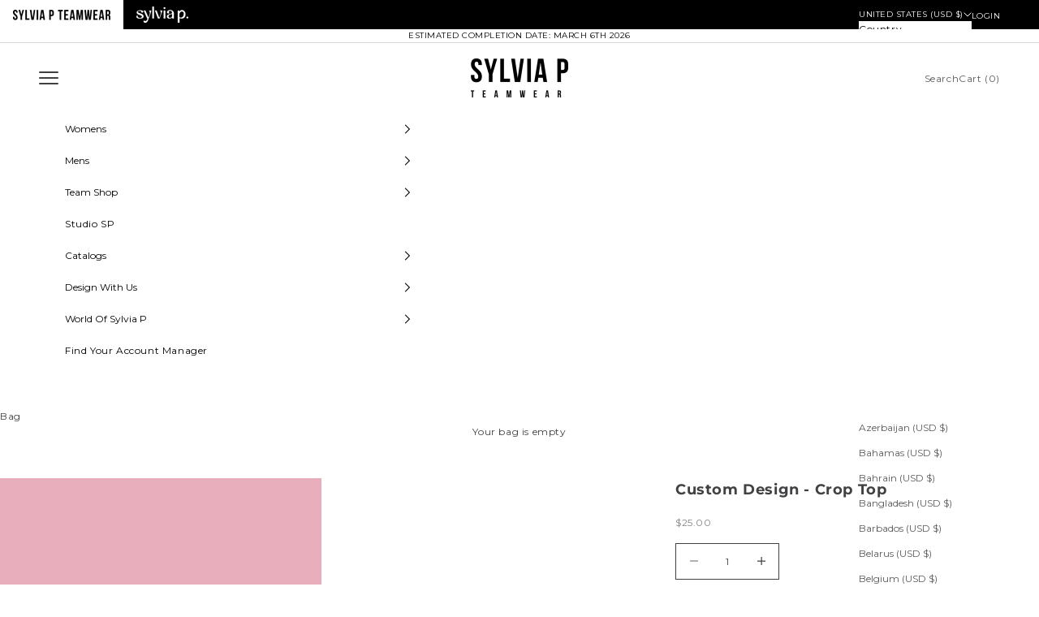

--- FILE ---
content_type: text/html; charset=utf-8
request_url: https://teamwear.sylviap.com.au/products/custom-design-crop-top-short-set
body_size: 33950
content:
<!doctype html>

<html class="no-js" lang="en" dir="ltr">
  <head>
<script async crossorigin fetchpriority="high" src="/cdn/shopifycloud/importmap-polyfill/es-modules-shim.2.4.0.js"></script>
<script src="https://sapi.negate.io/script/Sx9tsV14hSawSeS1I6w6KA==?shop=au-sylviap.myshopify.com"></script>
    <meta charset="utf-8">
    <meta name="viewport" content="width=device-width, initial-scale=1.0, height=device-height, minimum-scale=1.0, maximum-scale=5.0">

    <title>Custom Design - Crop Top</title>
      <script src="//teamwear.sylviap.com.au/cdn/shop/t/107/assets/redirect.js?v=8888595434782639901769124161" type="text/javascript"></script>
      <script>
        IPRedirect.init("{\n\t\t\t\t\"redirect_catch_all_countries\": \"US, CA, AR, BO, BR, CL, CO, EC, GY, PY, PE, SR, UY, VE, MX, FK, GF, CU, GT, PR, NI, CR, PA, HT, DO, PR, JM, TT, GP, MQ, BS, BB, LC, CW, AW, VC, VI, GD, AG, DM, KY, KN, SX, TC, MF, VG, AN, AI, BL, MS, SV, BZ, HN\",\n\t\t\t\t\"redirect_catch_all_url\": \"https:\\\/\\\/teamwear.sylviap.net\",\n\t\t\t\t\"redirect_catch_all_name\": \"US Teamwear\",\n\t\t\t\t\"ip_white_list\": \"110.145.156.226, 172.94.100.227, 49.2.124.214,203.30.3.142,161.8.3.90,203.30.4.140\",\n\t\t\t\t\"redirect_relative\": true\n\t\t\t}");
        IPRedirect.run();
      </script>
    
<meta name="description" content="Unleash the Sylvia P&#39;s awesome Design Time on your custom design. Once your payment has been processed, please send the order confirmation email to your account manager so we can get started on designing your new apparel. Each custom design includes two revisions so long as it is within the original design scope. For f"><link rel="canonical" href="https://teamwear.sylviap.com.au/products/custom-design-crop-top-short-set"><link rel="shortcut icon" href="//teamwear.sylviap.com.au/cdn/shop/files/favicon_sp_b91e80e7-b4d4-4e50-a338-f63021b29591.svg?v=1713910259&width=96">
		<link rel="apple-touch-icon" href="//teamwear.sylviap.com.au/cdn/shop/files/favicon_sp_b91e80e7-b4d4-4e50-a338-f63021b29591.svg?v=1713910259&width=180"><link rel="preconnect" href="https://fonts.shopifycdn.com" crossorigin><link rel="preload" href="//teamwear.sylviap.com.au/cdn/fonts/montserrat/montserrat_n4.81949fa0ac9fd2021e16436151e8eaa539321637.woff2" as="font" type="font/woff2" crossorigin><meta property="og:type" content="product">
  <meta property="og:title" content="Custom Design - Crop Top">
  <meta property="product:price:amount" content="30.00">
  <meta property="product:price:currency" content="AUD"><meta property="og:image" content="http://teamwear.sylviap.com.au/cdn/shop/products/CropTop.jpg?v=1657588444&width=2048">
  <meta property="og:image:secure_url" content="https://teamwear.sylviap.com.au/cdn/shop/products/CropTop.jpg?v=1657588444&width=2048">
  <meta property="og:image:width" content="1600">
  <meta property="og:image:height" content="2400"><meta property="og:description" content="Unleash the Sylvia P&#39;s awesome Design Time on your custom design. Once your payment has been processed, please send the order confirmation email to your account manager so we can get started on designing your new apparel. Each custom design includes two revisions so long as it is within the original design scope. For f"><meta property="og:url" content="https://teamwear.sylviap.com.au/products/custom-design-crop-top-short-set">
<meta property="og:site_name" content="SylviaP Sportswear Pty Ltd"><meta name="twitter:card" content="summary"><meta name="twitter:title" content="Custom Design - Crop Top">
  <meta name="twitter:description" content="Unleash the Sylvia P&#39;s awesome Design Time on your custom design. Once your payment has been processed, please send the order confirmation email to your account manager so we can get started on designing your new apparel.
Each custom design includes two revisions so long as it is within the original design scope. For further revisions, a revision fee will be charged.
The creation of a new design based on a new design scope will attract a separate custom design fee."><meta name="twitter:image" content="https://teamwear.sylviap.com.au/cdn/shop/products/CropTop.jpg?crop=center&height=1200&v=1657588444&width=1200">
  <meta name="twitter:image:alt" content="">
  <script type="application/ld+json">
  {
    "@context": "https://schema.org",
    "@type": "Product",
    "productID": 4446573264958,
    "offers": [{
          "@type": "Offer",
          "name": "Custom Design - Crop Top",
          "availability":"https://schema.org/InStock",
          "price": 30.0,
          "priceCurrency": "AUD",
          "priceValidUntil": "2026-02-03","sku": "custom-design-crop","hasMerchantReturnPolicy": {
              "merchantReturnLink": "https:\/\/teamwear.sylviap.com.au\/policies\/refund-policy"
            },"shippingDetails": {
              "shippingSettingsLink": "https:\/\/teamwear.sylviap.com.au\/policies\/shipping-policy"
            },"url": "https://www.sylviap.com.au/products/custom-design-crop-top-short-set?variant=31579778089022"
        }
],"brand": {
      "@type": "Brand",
      "name": "FEE"
    },
    "name": "Custom Design - Crop Top",
    "description": "Unleash the Sylvia P's awesome Design Time on your custom design. Once your payment has been processed, please send the order confirmation email to your account manager so we can get started on designing your new apparel.\nEach custom design includes two revisions so long as it is within the original design scope. For further revisions, a revision fee will be charged.\nThe creation of a new design based on a new design scope will attract a separate custom design fee.",
    "category": "",
    "url": "https://www.sylviap.com.au/products/custom-design-crop-top-short-set",
    "sku": "custom-design-crop","weight": {
      "@type": "QuantitativeValue",
      "unitCode": "kg",
      "value": 0.0
      },"image": {
      "@type": "ImageObject",
      "url": "https://teamwear.sylviap.com.au/cdn/shop/products/CropTop.jpg?v=1657588444&width=1024",
      "image": "https://teamwear.sylviap.com.au/cdn/shop/products/CropTop.jpg?v=1657588444&width=1024",
      "name": "",
      "width": "1024",
      "height": "1024"
    }
  }
  </script>



  <script type="application/ld+json">
  {
    "@context": "https://schema.org",
    "@type": "BreadcrumbList",
  "itemListElement": [{
      "@type": "ListItem",
      "position": 1,
      "name": "Home",
      "item": "https://www.sylviap.com.au"
    },{
          "@type": "ListItem",
          "position": 2,
          "name": "Custom Design - Crop Top",
          "item": "https://www.sylviap.com.au/products/custom-design-crop-top-short-set"
        }]
  }
  </script>

<style>
		@font-face {
    font-family: 'BebasNeue';
	src: url(//teamwear.sylviap.com.au/cdn/shop/files/BebasNeue.woff?v=9873735233290040646) format('woff');
    font-weight: normal;
    font-style: normal;
}
	</style><style>/* Typography (heading) */
	

/* Typography (feature) */
	@font-face {
  font-family: "Playfair Display";
  font-weight: 400;
  font-style: normal;
  font-display: fallback;
  src: url("//teamwear.sylviap.com.au/cdn/fonts/playfair_display/playfairdisplay_n4.9980f3e16959dc89137cc1369bfc3ae98af1deb9.woff2") format("woff2"),
       url("//teamwear.sylviap.com.au/cdn/fonts/playfair_display/playfairdisplay_n4.c562b7c8e5637886a811d2a017f9e023166064ee.woff") format("woff");
}

@font-face {
  font-family: "Playfair Display";
  font-weight: 400;
  font-style: italic;
  font-display: fallback;
  src: url("//teamwear.sylviap.com.au/cdn/fonts/playfair_display/playfairdisplay_i4.804ea8da9192aaed0368534aa085b3c1f3411619.woff2") format("woff2"),
       url("//teamwear.sylviap.com.au/cdn/fonts/playfair_display/playfairdisplay_i4.5538cb7a825d13d8a2333cd8a94065a93a95c710.woff") format("woff");
}

/* Typography (body) */
	@font-face {
  font-family: Montserrat;
  font-weight: 400;
  font-style: normal;
  font-display: fallback;
  src: url("//teamwear.sylviap.com.au/cdn/fonts/montserrat/montserrat_n4.81949fa0ac9fd2021e16436151e8eaa539321637.woff2") format("woff2"),
       url("//teamwear.sylviap.com.au/cdn/fonts/montserrat/montserrat_n4.a6c632ca7b62da89c3594789ba828388aac693fe.woff") format("woff");
}

@font-face {
  font-family: Montserrat;
  font-weight: 400;
  font-style: italic;
  font-display: fallback;
  src: url("//teamwear.sylviap.com.au/cdn/fonts/montserrat/montserrat_i4.5a4ea298b4789e064f62a29aafc18d41f09ae59b.woff2") format("woff2"),
       url("//teamwear.sylviap.com.au/cdn/fonts/montserrat/montserrat_i4.072b5869c5e0ed5b9d2021e4c2af132e16681ad2.woff") format("woff");
}

@font-face {
  font-family: Montserrat;
  font-weight: 700;
  font-style: normal;
  font-display: fallback;
  src: url("//teamwear.sylviap.com.au/cdn/fonts/montserrat/montserrat_n7.3c434e22befd5c18a6b4afadb1e3d77c128c7939.woff2") format("woff2"),
       url("//teamwear.sylviap.com.au/cdn/fonts/montserrat/montserrat_n7.5d9fa6e2cae713c8fb539a9876489d86207fe957.woff") format("woff");
}

@font-face {
  font-family: Montserrat;
  font-weight: 700;
  font-style: italic;
  font-display: fallback;
  src: url("//teamwear.sylviap.com.au/cdn/fonts/montserrat/montserrat_i7.a0d4a463df4f146567d871890ffb3c80408e7732.woff2") format("woff2"),
       url("//teamwear.sylviap.com.au/cdn/fonts/montserrat/montserrat_i7.f6ec9f2a0681acc6f8152c40921d2a4d2e1a2c78.woff") format("woff");
}

:root {
    /* Container */
    --container-max-width: 100%;
    --container-xxs-max-width: 34.5rem; /* 440px */
    --container-xs-max-width: 42.5rem; /* 680px */
    --container-sm-max-width: 61.25rem; /* 980px */
    --container-md-max-width: 71.875rem; /* 1150px */
    --container-lg-max-width: 78.75rem; /* 1260px */
    --container-xl-max-width: 85rem; /* 1360px */
    --container-gutter: 1.25rem;

    --section-vertical-spacing: 2rem;
    --section-vertical-spacing-tight:2rem;

    --section-stack-gap:1.5rem;
    --section-stack-gap-tight:1.5rem;

    /* Form settings */
    --form-gap: 1.25rem; /* Gap between fieldset and submit button */
    --fieldset-gap: 1rem; /* Gap between each form input within a fieldset */
    --form-control-gap: 0.625rem; /* Gap between input and label (ignored for floating label) */
    --checkbox-control-gap: 0.75rem; /* Horizontal gap between checkbox and its associated label */
    --input-padding-block: 0.65rem; /* Vertical padding for input, textarea and native select */
    --input-padding-inline: 0.8rem; /* Horizontal padding for input, textarea and native select */
    --checkbox-size: 0.875rem; /* Size (width and height) for checkbox */

    /* Other sizes */
    --sticky-area-height: calc(var(--announcement-bar-is-sticky, 0) * var(--announcement-bar-height, 0px) + var(--header-is-sticky, 0) * var(--header-height, 0px));

    /* RTL support */
    --transform-logical-flip: 1;
    --transform-origin-start: left;
    --transform-origin-end: right;

    /**
     * ---------------------------------------------------------------------
     * TYPOGRAPHY
     * ---------------------------------------------------------------------
     */

    /* Font properties */--heading-font-family: BebasNeue;
	--heading-font-weight: 400;
	--heading-font-style: normal;
	
	--feature-font-family: "Playfair Display", serif;
	--feature-font-weight: 400;
	--feature-font-style: normal;
	
	--text-font-family: Montserrat, sans-serif;
	--text-font-weight: 400;
	--text-font-style: normal;

	--heading-text-transform: uppercase;
	--heading-letter-spacing: 0.05em;
	
	--feature-text-transform: normal;
	--feature-letter-spacing: -0.05em;
	
	--text-letter-spacing: 0.05em;
    --button-font: var(--text-font-style) var(--text-font-weight) var(--text-sm) / 1.65 var(--text-font-family);
    --button-text-transform: uppercase;
    --button-letter-spacing: 0.0em;

    /* Font sizes */--text-heading-size-factor: 1.3;
    --text-h1: max(0.6875rem, clamp(1.375rem, 1.146341463414634rem + 0.975609756097561vw, 2rem) * var(--text-heading-size-factor));
    --text-h2: max(0.6875rem, clamp(1.25rem, 1.0670731707317074rem + 0.7804878048780488vw, 1.75rem) * var(--text-heading-size-factor));
    --text-h3: max(0.6875rem, clamp(1.125rem, 1.0335365853658536rem + 0.3902439024390244vw, 1.375rem) * var(--text-heading-size-factor));
    --text-h4: max(0.6875rem, clamp(1rem, 0.9542682926829268rem + 0.1951219512195122vw, 1.125rem) * var(--text-heading-size-factor));
    --text-h5: calc(0.875rem * var(--text-heading-size-factor));
    --text-h6: calc(0.75rem * var(--text-heading-size-factor));
	
	--feature-size-factor: 2.4em;
	--feature-line-height: 0.4em;

    --text-xs: 0.625rem;
    --text-sm: 0.75rem;
    --text-base: 0.75rem;
    --text-lg: 0.875rem;
    --text-xl: 1.0rem;

    /* Rounded variables (used for border radius) */
    --rounded-full: 9999px;
    --button-border-radius: 0.5rem;
    --input-border-radius: 0;

    /* Box shadow */
    --shadow-sm: 0 2px 8px rgb(0 0 0 / 0.05);
    --shadow: 0 5px 15px rgb(0 0 0 / 0.05);
    --shadow-md: 0 5px 30px rgb(0 0 0 / 0.05);
    --shadow-block: px px px rgb(var(--text-primary) / 0.0);

    /**
     * ---------------------------------------------------------------------
     * OTHER
     * ---------------------------------------------------------------------
     */

    --checkmark-svg-url: url(//teamwear.sylviap.com.au/cdn/shop/t/107/assets/checkmark.svg?v=5588600397216680941769124208);
    --cursor-zoom-in-svg-url: url(//teamwear.sylviap.com.au/cdn/shop/t/107/assets/cursor-zoom-in.svg?v=170281607645157274411769124208);
  }

  [dir="rtl"]:root {
    /* RTL support */
    --transform-logical-flip: -1;
    --transform-origin-start: right;
    --transform-origin-end: left;
  }

  @media screen and (min-width: 700px) {
    :root {
      /* Typography (font size) */
      --text-xs: 0.6875rem;
      --text-sm: 0.75rem;
      --text-base: 0.75rem;
      --text-lg: 0.875rem;
      --text-xl: 1.125rem;

      /* Spacing settings */
      --container-gutter: 2rem;
    }
  }

  @media screen and (min-width: 1000px) {
    :root {
      /* Spacing settings */
      --container-gutter: 3rem;

      --section-vertical-spacing: 3rem;
      --section-vertical-spacing-tight: 3rem;

      --section-stack-gap:2.25rem;
      --section-stack-gap-tight:2.25rem;
    }
  }:root {/* Overlay used for modal */
    --page-overlay: 0 0 0 / 0.4;--page-background: 255 255 255;

    /* Product colors */
    --on-sale-text: 227 44 43;
    --on-sale-badge-background: 227 44 43;
    --on-sale-badge-text: 255 255 255;
    --sold-out-badge-background: 239 239 239;
    --sold-out-badge-text: 0 0 0 / 0.65;
    --custom-badge-background: 255 255 255;
    --custom-badge-text: 0 0 0 / 0.65;
    --star-color: 28 28 28;

    /* Status colors */
    --success-background: 212 227 203;
    --success-text: 48 122 7;
    --warning-background: 253 241 224;
    --warning-text: 237 138 0;
    --error-background: 243 204 204;
    --error-text: 203 43 43;
  }.color-scheme--scheme-1 {
      /* Color settings */--accent: 255 83 215;
      --text-color: 65 64 66;
      --background: 255 255 255 / 1.0;
      --background-without-opacity: 255 255 255;
      --background-gradient: ;--border-color: 227 226 227;/* Button colors */
      --button-background: 255 83 215;
      --button-text-color: 255 255 255;

      /* Circled buttons */
      --circle-button-background: 255 255 255;
      --circle-button-text-color: 255 83 215;
    }.shopify-section:has(.section-spacing.color-scheme--bg-54922f2e920ba8346f6dc0fba343d673) + .shopify-section:has(.section-spacing.color-scheme--bg-54922f2e920ba8346f6dc0fba343d673:not(.bordered-section)) .section-spacing {
      padding-block-start: 0;
    }.color-scheme--scheme-2 {
      /* Color settings */--accent: 0 0 0;
      --text-color: 0 0 0;
      --background: 255 255 255 / 1.0;
      --background-without-opacity: 255 255 255;
      --background-gradient: ;--border-color: 217 217 217;/* Button colors */
      --button-background: 0 0 0;
      --button-text-color: 255 255 255;

      /* Circled buttons */
      --circle-button-background: 255 255 255;
      --circle-button-text-color: 0 0 0;
    }.shopify-section:has(.section-spacing.color-scheme--bg-54922f2e920ba8346f6dc0fba343d673) + .shopify-section:has(.section-spacing.color-scheme--bg-54922f2e920ba8346f6dc0fba343d673:not(.bordered-section)) .section-spacing {
      padding-block-start: 0;
    }.color-scheme--scheme-3 {
      /* Color settings */--accent: 255 83 215;
      --text-color: 255 83 215;
      --background: 255 255 255 / 1.0;
      --background-without-opacity: 255 255 255;
      --background-gradient: ;--border-color: 255 229 249;/* Button colors */
      --button-background: 255 83 215;
      --button-text-color: 255 255 255;

      /* Circled buttons */
      --circle-button-background: 255 255 255;
      --circle-button-text-color: 255 83 215;
    }.shopify-section:has(.section-spacing.color-scheme--bg-54922f2e920ba8346f6dc0fba343d673) + .shopify-section:has(.section-spacing.color-scheme--bg-54922f2e920ba8346f6dc0fba343d673:not(.bordered-section)) .section-spacing {
      padding-block-start: 0;
    }.color-scheme--scheme-4 {
      /* Color settings */--accent: 255 255 255;
      --text-color: 255 255 255;
      --background: 0 0 0 / 1.0;
      --background-without-opacity: 0 0 0;
      --background-gradient: ;--border-color: 38 38 38;/* Button colors */
      --button-background: 255 255 255;
      --button-text-color: 0 0 0;

      /* Circled buttons */
      --circle-button-background: 255 255 255;
      --circle-button-text-color: 0 0 0;
    }.shopify-section:has(.section-spacing.color-scheme--bg-77e774e6cc4d94d6a32f6256f02d9552) + .shopify-section:has(.section-spacing.color-scheme--bg-77e774e6cc4d94d6a32f6256f02d9552:not(.bordered-section)) .section-spacing {
      padding-block-start: 0;
    }.color-scheme--scheme-8b06c470-d369-4f00-b772-6439b2984e38 {
      /* Color settings */--accent: 250 255 208;
      --text-color: 255 255 255;
      --background: 178 107 255 / 1.0;
      --background-without-opacity: 178 107 255;
      --background-gradient: ;--border-color: 190 129 255;/* Button colors */
      --button-background: 250 255 208;
      --button-text-color: 255 83 215;

      /* Circled buttons */
      --circle-button-background: 255 255 255;
      --circle-button-text-color: 65 64 66;
    }.shopify-section:has(.section-spacing.color-scheme--bg-2e682bc86cd19cf8bb1519c945e410ff) + .shopify-section:has(.section-spacing.color-scheme--bg-2e682bc86cd19cf8bb1519c945e410ff:not(.bordered-section)) .section-spacing {
      padding-block-start: 0;
    }.color-scheme--scheme-61535838-49e1-4978-9a1b-095341223bf5 {
      /* Color settings */--accent: 0 0 0;
      --text-color: 0 0 0;
      --background: 255 255 255 / 1.0;
      --background-without-opacity: 255 255 255;
      --background-gradient: ;--border-color: 217 217 217;/* Button colors */
      --button-background: 0 0 0;
      --button-text-color: 255 255 255;

      /* Circled buttons */
      --circle-button-background: 255 255 255;
      --circle-button-text-color: 0 0 0;
    }.shopify-section:has(.section-spacing.color-scheme--bg-54922f2e920ba8346f6dc0fba343d673) + .shopify-section:has(.section-spacing.color-scheme--bg-54922f2e920ba8346f6dc0fba343d673:not(.bordered-section)) .section-spacing {
      padding-block-start: 0;
    }.color-scheme--scheme-d0ee9e9d-538b-4600-b08b-b70b97d1c92a {
      /* Color settings */--accent: 178 107 255;
      --text-color: 178 107 255;
      --background: 255 213 255 / 1.0;
      --background-without-opacity: 255 213 255;
      --background-gradient: ;--border-color: 243 197 255;/* Button colors */
      --button-background: 178 107 255;
      --button-text-color: 255 255 255;

      /* Circled buttons */
      --circle-button-background: 255 255 255;
      --circle-button-text-color: 178 107 255;
    }.shopify-section:has(.section-spacing.color-scheme--bg-acc15fc6418747034f862e524bc7c96f) + .shopify-section:has(.section-spacing.color-scheme--bg-acc15fc6418747034f862e524bc7c96f:not(.bordered-section)) .section-spacing {
      padding-block-start: 0;
    }.color-scheme--scheme-4291f784-141c-43ac-af26-6ed202a2371b {
      /* Color settings */--accent: 0 0 0;
      --text-color: 0 0 0;
      --background: 255 255 255 / 1.0;
      --background-without-opacity: 255 255 255;
      --background-gradient: ;--border-color: 217 217 217;/* Button colors */
      --button-background: 0 0 0;
      --button-text-color: 255 255 255;

      /* Circled buttons */
      --circle-button-background: 255 255 255;
      --circle-button-text-color: 0 0 0;
    }.shopify-section:has(.section-spacing.color-scheme--bg-54922f2e920ba8346f6dc0fba343d673) + .shopify-section:has(.section-spacing.color-scheme--bg-54922f2e920ba8346f6dc0fba343d673:not(.bordered-section)) .section-spacing {
      padding-block-start: 0;
    }.color-scheme--scheme-30cd8767-7d87-4dc5-80cf-478c6e2dbe8f {
      /* Color settings */--accent: 255 83 215;
      --text-color: 65 64 66;
      --background: 0 0 0 / 0.0;
      --background-without-opacity: 0 0 0;
      --background-gradient: ;--border-color: 65 64 66;/* Button colors */
      --button-background: 255 83 215;
      --button-text-color: 255 255 255;

      /* Circled buttons */
      --circle-button-background: 255 255 255;
      --circle-button-text-color: 255 83 215;
    }.shopify-section:has(.section-spacing.color-scheme--bg-3671eee015764974ee0aef1536023e0f) + .shopify-section:has(.section-spacing.color-scheme--bg-3671eee015764974ee0aef1536023e0f:not(.bordered-section)) .section-spacing {
      padding-block-start: 0;
    }.color-scheme--scheme-3d06edfb-b9f9-4e2c-8e20-2bd0472c9da7 {
      /* Color settings */--accent: 0 0 0;
      --text-color: 0 0 0;
      --background: 255 255 255 / 1.0;
      --background-without-opacity: 255 255 255;
      --background-gradient: ;--border-color: 217 217 217;/* Button colors */
      --button-background: 0 0 0;
      --button-text-color: 255 255 255;

      /* Circled buttons */
      --circle-button-background: 255 255 255;
      --circle-button-text-color: 0 0 0;
    }.shopify-section:has(.section-spacing.color-scheme--bg-54922f2e920ba8346f6dc0fba343d673) + .shopify-section:has(.section-spacing.color-scheme--bg-54922f2e920ba8346f6dc0fba343d673:not(.bordered-section)) .section-spacing {
      padding-block-start: 0;
    }.color-scheme--scheme-92237761-f883-45f7-94ec-1c7468c73774 {
      /* Color settings */--accent: 255 255 255;
      --text-color: 255 255 255;
      --background: 0 0 0 / 0.0;
      --background-without-opacity: 0 0 0;
      --background-gradient: ;--border-color: 255 255 255;/* Button colors */
      --button-background: 255 255 255;
      --button-text-color: 178 107 255;

      /* Circled buttons */
      --circle-button-background: 255 255 255;
      --circle-button-text-color: 178 107 255;
    }.shopify-section:has(.section-spacing.color-scheme--bg-3671eee015764974ee0aef1536023e0f) + .shopify-section:has(.section-spacing.color-scheme--bg-3671eee015764974ee0aef1536023e0f:not(.bordered-section)) .section-spacing {
      padding-block-start: 0;
    }.color-scheme--scheme-54cfde1d-5531-4244-987f-c99acf53ba09 {
      /* Color settings */--accent: 0 0 0;
      --text-color: 0 0 0;
      --background: 255 255 255 / 1.0;
      --background-without-opacity: 255 255 255;
      --background-gradient: ;--border-color: 217 217 217;/* Button colors */
      --button-background: 0 0 0;
      --button-text-color: 255 255 255;

      /* Circled buttons */
      --circle-button-background: 255 255 255;
      --circle-button-text-color: 0 0 0;
    }.shopify-section:has(.section-spacing.color-scheme--bg-54922f2e920ba8346f6dc0fba343d673) + .shopify-section:has(.section-spacing.color-scheme--bg-54922f2e920ba8346f6dc0fba343d673:not(.bordered-section)) .section-spacing {
      padding-block-start: 0;
    }.color-scheme--scheme-fc64d25e-1a8d-421a-b192-7364a86cd028 {
      /* Color settings */--accent: 250 255 208;
      --text-color: 65 64 66;
      --background: 255 255 255 / 1.0;
      --background-without-opacity: 255 255 255;
      --background-gradient: ;--border-color: 227 226 227;/* Button colors */
      --button-background: 250 255 208;
      --button-text-color: 255 83 215;

      /* Circled buttons */
      --circle-button-background: 250 255 208;
      --circle-button-text-color: 255 83 215;
    }.shopify-section:has(.section-spacing.color-scheme--bg-54922f2e920ba8346f6dc0fba343d673) + .shopify-section:has(.section-spacing.color-scheme--bg-54922f2e920ba8346f6dc0fba343d673:not(.bordered-section)) .section-spacing {
      padding-block-start: 0;
    }.color-scheme--scheme-23ebe5ba-235a-47b2-9083-fedf5c99c792 {
      /* Color settings */--accent: 255 59 82;
      --text-color: 178 107 255;
      --background: 255 255 255 / 1.0;
      --background-without-opacity: 255 255 255;
      --background-gradient: linear-gradient(0deg, rgba(228, 97, 116, 1), rgba(255, 76, 103, 1) 49%, rgba(255, 137, 168, 1) 100%);--border-color: 178 107 255 / 0.15;/* Button colors */
      --button-background: 255 59 82;
      --button-text-color: 255 255 255;

      /* Circled buttons */
      --circle-button-background: 255 255 255;
      --circle-button-text-color: 255 59 82;
    }.shopify-section:has(.section-spacing.color-scheme--bg-51f6010f4b6b00121cec552413761b46) + .shopify-section:has(.section-spacing.color-scheme--bg-51f6010f4b6b00121cec552413761b46:not(.bordered-section)) .section-spacing {
      padding-block-start: 0;
    }.color-scheme--dialog {
      /* Color settings */--accent: 0 0 0;
      --text-color: 0 0 0;
      --background: 255 255 255 / 1.0;
      --background-without-opacity: 255 255 255;
      --background-gradient: ;--border-color: 217 217 217;/* Button colors */
      --button-background: 0 0 0;
      --button-text-color: 255 255 255;

      /* Circled buttons */
      --circle-button-background: 255 255 255;
      --circle-button-text-color: 0 0 0;
    }
</style><script>
  document.documentElement.classList.replace('no-js', 'js');

  // This allows to expose several variables to the global scope, to be used in scripts
  window.themeVariables = {
    settings: {
      showPageTransition: false,
      pageType: "product",
      moneyFormat: "${{amount}}",
      moneyWithCurrencyFormat: "${{amount}} AUD",
      currencyCodeEnabled: false,
      cartType: "drawer",
      staggerMenuApparition: true
    },

    strings: {
      addToCartButton: "Add to bag",
      soldOutButton: "Sold out",
      preOrderButton: "Pre-order",
      unavailableButton: "Unavailable",
      addedToCart: "Added to your cart!",
      closeGallery: "Close gallery",
      zoomGallery: "Zoom picture",
      errorGallery: "Image cannot be loaded",
      soldOutBadge: "Out of Stock",
      discountBadge: "Save @@",
      sku: "SKU:",
      shippingEstimatorNoResults: "Sorry, we do not ship to your address.",
      shippingEstimatorOneResult: "There is one shipping rate for your address:",
      shippingEstimatorMultipleResults: "There are several shipping rates for your address:",
      shippingEstimatorError: "One or more error occurred while retrieving shipping rates:",
      next: "Next",
      previous: "Previous"
    },

    mediaQueries: {
      'sm': 'screen and (min-width: 700px)',
      'md': 'screen and (min-width: 1000px)',
      'lg': 'screen and (min-width: 1150px)',
      'xl': 'screen and (min-width: 1400px)',
      '2xl': 'screen and (min-width: 1600px)',
      'sm-max': 'screen and (max-width: 699px)',
      'md-max': 'screen and (max-width: 999px)',
      'lg-max': 'screen and (max-width: 1149px)',
      'xl-max': 'screen and (max-width: 1399px)',
      '2xl-max': 'screen and (max-width: 1599px)',
      'motion-safe': '(prefers-reduced-motion: no-preference)',
      'motion-reduce': '(prefers-reduced-motion: reduce)',
      'supports-hover': 'screen and (pointer: fine)',
      'supports-touch': 'screen and (hover: none)'
    }
  };</script><script>
	      if (!(HTMLScriptElement.supports && HTMLScriptElement.supports('importmap'))) {
	        const importMapPolyfill = document.createElement('script');
	        importMapPolyfill.async = true;
	        importMapPolyfill.src = "//teamwear.sylviap.com.au/cdn/shop/t/107/assets/es-module-shims.min.js?v=46445230004644522171769124160";

	        document.head.appendChild(importMapPolyfill);
	      }
	    </script><script type="importmap">{
        "imports": {
          "vendor": "//teamwear.sylviap.com.au/cdn/shop/t/107/assets/vendor.min.js?v=180270185114800816751769124165",
          "theme": "//teamwear.sylviap.com.au/cdn/shop/t/107/assets/theme.js?v=126144629904543128051769124165",
          "photoswipe": "//teamwear.sylviap.com.au/cdn/shop/t/107/assets/photoswipe.min.js?v=20290624223189769891769124161",
		  "ghd-configurator": "//teamwear.sylviap.com.au/cdn/shop/t/107/assets/section-ghd-configurator.js?v=87674616075492982651769124162",
		  "ghd-configurator-materials": "//teamwear.sylviap.com.au/cdn/shop/t/107/assets/section-ghd-configurator-materials.js?v=155655180632219209521769124162",
		  "ghd-line-property-dependancy": "//teamwear.sylviap.com.au/cdn/shop/t/107/assets/ghd-line-property-dependancy?v=27799",
		  "ghd-theme-ghd": "//teamwear.sylviap.com.au/cdn/shop/t/107/assets/theme-ghd.js?v=59099487248601186551769124163"
        }
      }
    </script>

    <script type="module" src="//teamwear.sylviap.com.au/cdn/shop/t/107/assets/vendor.min.js?v=180270185114800816751769124165"></script>
    <script type="module" src="//teamwear.sylviap.com.au/cdn/shop/t/107/assets/theme.js?v=126144629904543128051769124165"></script>
	<script type="module" src="//teamwear.sylviap.com.au/cdn/shop/t/107/assets/theme-ghd.js?v=59099487248601186551769124163"></script>
	<script type="module" src="//teamwear.sylviap.com.au/cdn/shop/t/107/assets/ghd-line-property-dependancy.js?v=114542071987768831211769124161"></script>

    <script>window.performance && window.performance.mark && window.performance.mark('shopify.content_for_header.start');</script><meta id="shopify-digital-wallet" name="shopify-digital-wallet" content="/12208308286/digital_wallets/dialog">
<meta name="shopify-checkout-api-token" content="1f8aa940d6f329c70a914b4363296ca0">
<meta id="in-context-paypal-metadata" data-shop-id="12208308286" data-venmo-supported="false" data-environment="production" data-locale="en_US" data-paypal-v4="true" data-currency="AUD">
<link rel="alternate" type="application/json+oembed" href="https://teamwear.sylviap.com.au/products/custom-design-crop-top-short-set.oembed">
<script async="async" src="/checkouts/internal/preloads.js?locale=en-AU"></script>
<link rel="preconnect" href="https://shop.app" crossorigin="anonymous">
<script async="async" src="https://shop.app/checkouts/internal/preloads.js?locale=en-AU&shop_id=12208308286" crossorigin="anonymous"></script>
<script id="apple-pay-shop-capabilities" type="application/json">{"shopId":12208308286,"countryCode":"AU","currencyCode":"AUD","merchantCapabilities":["supports3DS"],"merchantId":"gid:\/\/shopify\/Shop\/12208308286","merchantName":"SylviaP Sportswear Pty Ltd","requiredBillingContactFields":["postalAddress","email","phone"],"requiredShippingContactFields":["postalAddress","email","phone"],"shippingType":"shipping","supportedNetworks":["visa","masterCard"],"total":{"type":"pending","label":"SylviaP Sportswear Pty Ltd","amount":"1.00"},"shopifyPaymentsEnabled":true,"supportsSubscriptions":true}</script>
<script id="shopify-features" type="application/json">{"accessToken":"1f8aa940d6f329c70a914b4363296ca0","betas":["rich-media-storefront-analytics"],"domain":"teamwear.sylviap.com.au","predictiveSearch":true,"shopId":12208308286,"locale":"en"}</script>
<script>var Shopify = Shopify || {};
Shopify.shop = "au-sylviap.myshopify.com";
Shopify.locale = "en";
Shopify.currency = {"active":"AUD","rate":"1.0"};
Shopify.country = "AU";
Shopify.theme = {"name":"sylviap_2.0\/production\/aus -  pre-tease vday 23\/1","id":137794715710,"schema_name":"Prestige","schema_version":"9.1.0","theme_store_id":null,"role":"main"};
Shopify.theme.handle = "null";
Shopify.theme.style = {"id":null,"handle":null};
Shopify.cdnHost = "teamwear.sylviap.com.au/cdn";
Shopify.routes = Shopify.routes || {};
Shopify.routes.root = "/";</script>
<script type="module">!function(o){(o.Shopify=o.Shopify||{}).modules=!0}(window);</script>
<script>!function(o){function n(){var o=[];function n(){o.push(Array.prototype.slice.apply(arguments))}return n.q=o,n}var t=o.Shopify=o.Shopify||{};t.loadFeatures=n(),t.autoloadFeatures=n()}(window);</script>
<script>
  window.ShopifyPay = window.ShopifyPay || {};
  window.ShopifyPay.apiHost = "shop.app\/pay";
  window.ShopifyPay.redirectState = null;
</script>
<script id="shop-js-analytics" type="application/json">{"pageType":"product"}</script>
<script defer="defer" async type="module" src="//teamwear.sylviap.com.au/cdn/shopifycloud/shop-js/modules/v2/client.init-shop-cart-sync_BT-GjEfc.en.esm.js"></script>
<script defer="defer" async type="module" src="//teamwear.sylviap.com.au/cdn/shopifycloud/shop-js/modules/v2/chunk.common_D58fp_Oc.esm.js"></script>
<script defer="defer" async type="module" src="//teamwear.sylviap.com.au/cdn/shopifycloud/shop-js/modules/v2/chunk.modal_xMitdFEc.esm.js"></script>
<script type="module">
  await import("//teamwear.sylviap.com.au/cdn/shopifycloud/shop-js/modules/v2/client.init-shop-cart-sync_BT-GjEfc.en.esm.js");
await import("//teamwear.sylviap.com.au/cdn/shopifycloud/shop-js/modules/v2/chunk.common_D58fp_Oc.esm.js");
await import("//teamwear.sylviap.com.au/cdn/shopifycloud/shop-js/modules/v2/chunk.modal_xMitdFEc.esm.js");

  window.Shopify.SignInWithShop?.initShopCartSync?.({"fedCMEnabled":true,"windoidEnabled":true});

</script>
<script>
  window.Shopify = window.Shopify || {};
  if (!window.Shopify.featureAssets) window.Shopify.featureAssets = {};
  window.Shopify.featureAssets['shop-js'] = {"shop-cart-sync":["modules/v2/client.shop-cart-sync_DZOKe7Ll.en.esm.js","modules/v2/chunk.common_D58fp_Oc.esm.js","modules/v2/chunk.modal_xMitdFEc.esm.js"],"init-fed-cm":["modules/v2/client.init-fed-cm_B6oLuCjv.en.esm.js","modules/v2/chunk.common_D58fp_Oc.esm.js","modules/v2/chunk.modal_xMitdFEc.esm.js"],"shop-cash-offers":["modules/v2/client.shop-cash-offers_D2sdYoxE.en.esm.js","modules/v2/chunk.common_D58fp_Oc.esm.js","modules/v2/chunk.modal_xMitdFEc.esm.js"],"shop-login-button":["modules/v2/client.shop-login-button_QeVjl5Y3.en.esm.js","modules/v2/chunk.common_D58fp_Oc.esm.js","modules/v2/chunk.modal_xMitdFEc.esm.js"],"pay-button":["modules/v2/client.pay-button_DXTOsIq6.en.esm.js","modules/v2/chunk.common_D58fp_Oc.esm.js","modules/v2/chunk.modal_xMitdFEc.esm.js"],"shop-button":["modules/v2/client.shop-button_DQZHx9pm.en.esm.js","modules/v2/chunk.common_D58fp_Oc.esm.js","modules/v2/chunk.modal_xMitdFEc.esm.js"],"avatar":["modules/v2/client.avatar_BTnouDA3.en.esm.js"],"init-windoid":["modules/v2/client.init-windoid_CR1B-cfM.en.esm.js","modules/v2/chunk.common_D58fp_Oc.esm.js","modules/v2/chunk.modal_xMitdFEc.esm.js"],"init-shop-for-new-customer-accounts":["modules/v2/client.init-shop-for-new-customer-accounts_C_vY_xzh.en.esm.js","modules/v2/client.shop-login-button_QeVjl5Y3.en.esm.js","modules/v2/chunk.common_D58fp_Oc.esm.js","modules/v2/chunk.modal_xMitdFEc.esm.js"],"init-shop-email-lookup-coordinator":["modules/v2/client.init-shop-email-lookup-coordinator_BI7n9ZSv.en.esm.js","modules/v2/chunk.common_D58fp_Oc.esm.js","modules/v2/chunk.modal_xMitdFEc.esm.js"],"init-shop-cart-sync":["modules/v2/client.init-shop-cart-sync_BT-GjEfc.en.esm.js","modules/v2/chunk.common_D58fp_Oc.esm.js","modules/v2/chunk.modal_xMitdFEc.esm.js"],"shop-toast-manager":["modules/v2/client.shop-toast-manager_DiYdP3xc.en.esm.js","modules/v2/chunk.common_D58fp_Oc.esm.js","modules/v2/chunk.modal_xMitdFEc.esm.js"],"init-customer-accounts":["modules/v2/client.init-customer-accounts_D9ZNqS-Q.en.esm.js","modules/v2/client.shop-login-button_QeVjl5Y3.en.esm.js","modules/v2/chunk.common_D58fp_Oc.esm.js","modules/v2/chunk.modal_xMitdFEc.esm.js"],"init-customer-accounts-sign-up":["modules/v2/client.init-customer-accounts-sign-up_iGw4briv.en.esm.js","modules/v2/client.shop-login-button_QeVjl5Y3.en.esm.js","modules/v2/chunk.common_D58fp_Oc.esm.js","modules/v2/chunk.modal_xMitdFEc.esm.js"],"shop-follow-button":["modules/v2/client.shop-follow-button_CqMgW2wH.en.esm.js","modules/v2/chunk.common_D58fp_Oc.esm.js","modules/v2/chunk.modal_xMitdFEc.esm.js"],"checkout-modal":["modules/v2/client.checkout-modal_xHeaAweL.en.esm.js","modules/v2/chunk.common_D58fp_Oc.esm.js","modules/v2/chunk.modal_xMitdFEc.esm.js"],"shop-login":["modules/v2/client.shop-login_D91U-Q7h.en.esm.js","modules/v2/chunk.common_D58fp_Oc.esm.js","modules/v2/chunk.modal_xMitdFEc.esm.js"],"lead-capture":["modules/v2/client.lead-capture_BJmE1dJe.en.esm.js","modules/v2/chunk.common_D58fp_Oc.esm.js","modules/v2/chunk.modal_xMitdFEc.esm.js"],"payment-terms":["modules/v2/client.payment-terms_Ci9AEqFq.en.esm.js","modules/v2/chunk.common_D58fp_Oc.esm.js","modules/v2/chunk.modal_xMitdFEc.esm.js"]};
</script>
<script>(function() {
  var isLoaded = false;
  function asyncLoad() {
    if (isLoaded) return;
    isLoaded = true;
    var urls = ["https:\/\/node1.itoris.com\/dpo\/storefront\/include.js?shop=au-sylviap.myshopify.com","https:\/\/str.rise-ai.com\/?shop=au-sylviap.myshopify.com","https:\/\/strn.rise-ai.com\/?shop=au-sylviap.myshopify.com","https:\/\/static.klaviyo.com\/onsite\/js\/klaviyo.js?company_id=HfuNN3\u0026shop=au-sylviap.myshopify.com","https:\/\/cdn.roseperl.com\/storelocator-prod\/fo\/au-sylviap-1761631357.js?shop=au-sylviap.myshopify.com","https:\/\/cdn.roseperl.com\/storelocator-prod\/stockist-form\/au-sylviap-1761631358.js?shop=au-sylviap.myshopify.com","https:\/\/cdn.roseperl.com\/storelocator-prod\/setting\/au-sylviap-1769124246.js?shop=au-sylviap.myshopify.com","https:\/\/cdn.roseperl.com\/storelocator-prod\/wtb\/au-sylviap-1769124247.js?shop=au-sylviap.myshopify.com"];
    for (var i = 0; i < urls.length; i++) {
      var s = document.createElement('script');
      s.type = 'text/javascript';
      s.async = true;
      s.src = urls[i];
      var x = document.getElementsByTagName('script')[0];
      x.parentNode.insertBefore(s, x);
    }
  };
  if(window.attachEvent) {
    window.attachEvent('onload', asyncLoad);
  } else {
    window.addEventListener('load', asyncLoad, false);
  }
})();</script>
<script id="__st">var __st={"a":12208308286,"offset":36000,"reqid":"8974de7a-9049-4fca-9a22-d34ba4205858-1769193875","pageurl":"teamwear.sylviap.com.au\/products\/custom-design-crop-top-short-set","u":"282576f36cbe","p":"product","rtyp":"product","rid":4446573264958};</script>
<script>window.ShopifyPaypalV4VisibilityTracking = true;</script>
<script id="captcha-bootstrap">!function(){'use strict';const t='contact',e='account',n='new_comment',o=[[t,t],['blogs',n],['comments',n],[t,'customer']],c=[[e,'customer_login'],[e,'guest_login'],[e,'recover_customer_password'],[e,'create_customer']],r=t=>t.map((([t,e])=>`form[action*='/${t}']:not([data-nocaptcha='true']) input[name='form_type'][value='${e}']`)).join(','),a=t=>()=>t?[...document.querySelectorAll(t)].map((t=>t.form)):[];function s(){const t=[...o],e=r(t);return a(e)}const i='password',u='form_key',d=['recaptcha-v3-token','g-recaptcha-response','h-captcha-response',i],f=()=>{try{return window.sessionStorage}catch{return}},m='__shopify_v',_=t=>t.elements[u];function p(t,e,n=!1){try{const o=window.sessionStorage,c=JSON.parse(o.getItem(e)),{data:r}=function(t){const{data:e,action:n}=t;return t[m]||n?{data:e,action:n}:{data:t,action:n}}(c);for(const[e,n]of Object.entries(r))t.elements[e]&&(t.elements[e].value=n);n&&o.removeItem(e)}catch(o){console.error('form repopulation failed',{error:o})}}const l='form_type',E='cptcha';function T(t){t.dataset[E]=!0}const w=window,h=w.document,L='Shopify',v='ce_forms',y='captcha';let A=!1;((t,e)=>{const n=(g='f06e6c50-85a8-45c8-87d0-21a2b65856fe',I='https://cdn.shopify.com/shopifycloud/storefront-forms-hcaptcha/ce_storefront_forms_captcha_hcaptcha.v1.5.2.iife.js',D={infoText:'Protected by hCaptcha',privacyText:'Privacy',termsText:'Terms'},(t,e,n)=>{const o=w[L][v],c=o.bindForm;if(c)return c(t,g,e,D).then(n);var r;o.q.push([[t,g,e,D],n]),r=I,A||(h.body.append(Object.assign(h.createElement('script'),{id:'captcha-provider',async:!0,src:r})),A=!0)});var g,I,D;w[L]=w[L]||{},w[L][v]=w[L][v]||{},w[L][v].q=[],w[L][y]=w[L][y]||{},w[L][y].protect=function(t,e){n(t,void 0,e),T(t)},Object.freeze(w[L][y]),function(t,e,n,w,h,L){const[v,y,A,g]=function(t,e,n){const i=e?o:[],u=t?c:[],d=[...i,...u],f=r(d),m=r(i),_=r(d.filter((([t,e])=>n.includes(e))));return[a(f),a(m),a(_),s()]}(w,h,L),I=t=>{const e=t.target;return e instanceof HTMLFormElement?e:e&&e.form},D=t=>v().includes(t);t.addEventListener('submit',(t=>{const e=I(t);if(!e)return;const n=D(e)&&!e.dataset.hcaptchaBound&&!e.dataset.recaptchaBound,o=_(e),c=g().includes(e)&&(!o||!o.value);(n||c)&&t.preventDefault(),c&&!n&&(function(t){try{if(!f())return;!function(t){const e=f();if(!e)return;const n=_(t);if(!n)return;const o=n.value;o&&e.removeItem(o)}(t);const e=Array.from(Array(32),(()=>Math.random().toString(36)[2])).join('');!function(t,e){_(t)||t.append(Object.assign(document.createElement('input'),{type:'hidden',name:u})),t.elements[u].value=e}(t,e),function(t,e){const n=f();if(!n)return;const o=[...t.querySelectorAll(`input[type='${i}']`)].map((({name:t})=>t)),c=[...d,...o],r={};for(const[a,s]of new FormData(t).entries())c.includes(a)||(r[a]=s);n.setItem(e,JSON.stringify({[m]:1,action:t.action,data:r}))}(t,e)}catch(e){console.error('failed to persist form',e)}}(e),e.submit())}));const S=(t,e)=>{t&&!t.dataset[E]&&(n(t,e.some((e=>e===t))),T(t))};for(const o of['focusin','change'])t.addEventListener(o,(t=>{const e=I(t);D(e)&&S(e,y())}));const B=e.get('form_key'),M=e.get(l),P=B&&M;t.addEventListener('DOMContentLoaded',(()=>{const t=y();if(P)for(const e of t)e.elements[l].value===M&&p(e,B);[...new Set([...A(),...v().filter((t=>'true'===t.dataset.shopifyCaptcha))])].forEach((e=>S(e,t)))}))}(h,new URLSearchParams(w.location.search),n,t,e,['guest_login'])})(!0,!0)}();</script>
<script integrity="sha256-4kQ18oKyAcykRKYeNunJcIwy7WH5gtpwJnB7kiuLZ1E=" data-source-attribution="shopify.loadfeatures" defer="defer" src="//teamwear.sylviap.com.au/cdn/shopifycloud/storefront/assets/storefront/load_feature-a0a9edcb.js" crossorigin="anonymous"></script>
<script crossorigin="anonymous" defer="defer" src="//teamwear.sylviap.com.au/cdn/shopifycloud/storefront/assets/shopify_pay/storefront-65b4c6d7.js?v=20250812"></script>
<script data-source-attribution="shopify.dynamic_checkout.dynamic.init">var Shopify=Shopify||{};Shopify.PaymentButton=Shopify.PaymentButton||{isStorefrontPortableWallets:!0,init:function(){window.Shopify.PaymentButton.init=function(){};var t=document.createElement("script");t.src="https://teamwear.sylviap.com.au/cdn/shopifycloud/portable-wallets/latest/portable-wallets.en.js",t.type="module",document.head.appendChild(t)}};
</script>
<script data-source-attribution="shopify.dynamic_checkout.buyer_consent">
  function portableWalletsHideBuyerConsent(e){var t=document.getElementById("shopify-buyer-consent"),n=document.getElementById("shopify-subscription-policy-button");t&&n&&(t.classList.add("hidden"),t.setAttribute("aria-hidden","true"),n.removeEventListener("click",e))}function portableWalletsShowBuyerConsent(e){var t=document.getElementById("shopify-buyer-consent"),n=document.getElementById("shopify-subscription-policy-button");t&&n&&(t.classList.remove("hidden"),t.removeAttribute("aria-hidden"),n.addEventListener("click",e))}window.Shopify?.PaymentButton&&(window.Shopify.PaymentButton.hideBuyerConsent=portableWalletsHideBuyerConsent,window.Shopify.PaymentButton.showBuyerConsent=portableWalletsShowBuyerConsent);
</script>
<script data-source-attribution="shopify.dynamic_checkout.cart.bootstrap">document.addEventListener("DOMContentLoaded",(function(){function t(){return document.querySelector("shopify-accelerated-checkout-cart, shopify-accelerated-checkout")}if(t())Shopify.PaymentButton.init();else{new MutationObserver((function(e,n){t()&&(Shopify.PaymentButton.init(),n.disconnect())})).observe(document.body,{childList:!0,subtree:!0})}}));
</script>
<link id="shopify-accelerated-checkout-styles" rel="stylesheet" media="screen" href="https://teamwear.sylviap.com.au/cdn/shopifycloud/portable-wallets/latest/accelerated-checkout-backwards-compat.css" crossorigin="anonymous">
<style id="shopify-accelerated-checkout-cart">
        #shopify-buyer-consent {
  margin-top: 1em;
  display: inline-block;
  width: 100%;
}

#shopify-buyer-consent.hidden {
  display: none;
}

#shopify-subscription-policy-button {
  background: none;
  border: none;
  padding: 0;
  text-decoration: underline;
  font-size: inherit;
  cursor: pointer;
}

#shopify-subscription-policy-button::before {
  box-shadow: none;
}

      </style>

<script>window.performance && window.performance.mark && window.performance.mark('shopify.content_for_header.end');</script>
	
	
<link href="//teamwear.sylviap.com.au/cdn/shop/t/107/assets/theme.css?v=87426298718232409021769124164" rel="stylesheet" type="text/css" media="all" /><link href="//teamwear.sylviap.com.au/cdn/shop/t/107/assets/theme-ghd.css?v=162653834380756452281769124163" rel="stylesheet" type="text/css" media="all" /><link href="//teamwear.sylviap.com.au/cdn/shop/t/107/assets/theme-team.css?v=118121897733058764001769124164" rel="stylesheet" type="text/css" media="all" /><meta name="google-site-verification" content="ip6HcAtmDw1g65YRSM6WUah85F48LsZJe6pBuZKwmsw">
<script type="text/javascript">
    (function(c,l,a,r,i,t,y){
        c[a]=c[a]||function(){(c[a].q=c[a].q||[]).push(arguments)};
        t=l.createElement(r);t.async=1;t.src="https://www.clarity.ms/tag/"+i;
        y=l.getElementsByTagName(r)[0];y.parentNode.insertBefore(t,y);
    })(window, document, "clarity", "script", "mndogr8wcs");
    </script>
<!-- BEGIN app block: shopify://apps/klaviyo-email-marketing-sms/blocks/klaviyo-onsite-embed/2632fe16-c075-4321-a88b-50b567f42507 -->












  <script async src="https://static.klaviyo.com/onsite/js/HfuNN3/klaviyo.js?company_id=HfuNN3"></script>
  <script>!function(){if(!window.klaviyo){window._klOnsite=window._klOnsite||[];try{window.klaviyo=new Proxy({},{get:function(n,i){return"push"===i?function(){var n;(n=window._klOnsite).push.apply(n,arguments)}:function(){for(var n=arguments.length,o=new Array(n),w=0;w<n;w++)o[w]=arguments[w];var t="function"==typeof o[o.length-1]?o.pop():void 0,e=new Promise((function(n){window._klOnsite.push([i].concat(o,[function(i){t&&t(i),n(i)}]))}));return e}}})}catch(n){window.klaviyo=window.klaviyo||[],window.klaviyo.push=function(){var n;(n=window._klOnsite).push.apply(n,arguments)}}}}();</script>

  
    <script id="viewed_product">
      if (item == null) {
        var _learnq = _learnq || [];

        var MetafieldReviews = null
        var MetafieldYotpoRating = null
        var MetafieldYotpoCount = null
        var MetafieldLooxRating = null
        var MetafieldLooxCount = null
        var okendoProduct = null
        var okendoProductReviewCount = null
        var okendoProductReviewAverageValue = null
        try {
          // The following fields are used for Customer Hub recently viewed in order to add reviews.
          // This information is not part of __kla_viewed. Instead, it is part of __kla_viewed_reviewed_items
          MetafieldReviews = {};
          MetafieldYotpoRating = null
          MetafieldYotpoCount = null
          MetafieldLooxRating = null
          MetafieldLooxCount = null

          okendoProduct = null
          // If the okendo metafield is not legacy, it will error, which then requires the new json formatted data
          if (okendoProduct && 'error' in okendoProduct) {
            okendoProduct = null
          }
          okendoProductReviewCount = okendoProduct ? okendoProduct.reviewCount : null
          okendoProductReviewAverageValue = okendoProduct ? okendoProduct.reviewAverageValue : null
        } catch (error) {
          console.error('Error in Klaviyo onsite reviews tracking:', error);
        }

        var item = {
          Name: "Custom Design - Crop Top",
          ProductID: 4446573264958,
          Categories: ["Custom Design"],
          ImageURL: "https://teamwear.sylviap.com.au/cdn/shop/products/CropTop_grande.jpg?v=1657588444",
          URL: "https://teamwear.sylviap.com.au/products/custom-design-crop-top-short-set",
          Brand: "FEE",
          Price: "$30.00",
          Value: "30.00",
          CompareAtPrice: "$0.00"
        };
        _learnq.push(['track', 'Viewed Product', item]);
        _learnq.push(['trackViewedItem', {
          Title: item.Name,
          ItemId: item.ProductID,
          Categories: item.Categories,
          ImageUrl: item.ImageURL,
          Url: item.URL,
          Metadata: {
            Brand: item.Brand,
            Price: item.Price,
            Value: item.Value,
            CompareAtPrice: item.CompareAtPrice
          },
          metafields:{
            reviews: MetafieldReviews,
            yotpo:{
              rating: MetafieldYotpoRating,
              count: MetafieldYotpoCount,
            },
            loox:{
              rating: MetafieldLooxRating,
              count: MetafieldLooxCount,
            },
            okendo: {
              rating: okendoProductReviewAverageValue,
              count: okendoProductReviewCount,
            }
          }
        }]);
      }
    </script>
  




  <script>
    window.klaviyoReviewsProductDesignMode = false
  </script>



  <!-- BEGIN app snippet: customer-hub-data --><script>
  if (!window.customerHub) {
    window.customerHub = {};
  }
  window.customerHub.storefrontRoutes = {
    login: "/account/login?return_url=%2F%23k-hub",
    register: "/account/register?return_url=%2F%23k-hub",
    logout: "/account/logout",
    profile: "/account",
    addresses: "/account/addresses",
  };
  
  window.customerHub.userId = null;
  
  window.customerHub.storeDomain = "au-sylviap.myshopify.com";

  
    window.customerHub.activeProduct = {
      name: "Custom Design - Crop Top",
      category: null,
      imageUrl: "https://teamwear.sylviap.com.au/cdn/shop/products/CropTop_grande.jpg?v=1657588444",
      id: "4446573264958",
      link: "https://teamwear.sylviap.com.au/products/custom-design-crop-top-short-set",
      variants: [
        
          {
            id: "31579778089022",
            
            imageUrl: null,
            
            price: "3000",
            currency: "AUD",
            availableForSale: true,
            title: "Default Title",
          },
        
      ],
    };
    window.customerHub.activeProduct.variants.forEach((variant) => {
        
        variant.price = `${variant.price.slice(0, -2)}.${variant.price.slice(-2)}`;
    });
  

  
    window.customerHub.storeLocale = {
        currentLanguage: 'en',
        currentCountry: 'AU',
        availableLanguages: [
          
            {
              iso_code: 'en',
              endonym_name: 'English'
            }
          
        ],
        availableCountries: [
          
            {
              iso_code: 'AF',
              name: 'Afghanistan',
              currency_code: 'AFN'
            },
          
            {
              iso_code: 'AX',
              name: 'Åland Islands',
              currency_code: 'EUR'
            },
          
            {
              iso_code: 'AL',
              name: 'Albania',
              currency_code: 'ALL'
            },
          
            {
              iso_code: 'DZ',
              name: 'Algeria',
              currency_code: 'DZD'
            },
          
            {
              iso_code: 'AD',
              name: 'Andorra',
              currency_code: 'EUR'
            },
          
            {
              iso_code: 'AR',
              name: 'Argentina',
              currency_code: 'AUD'
            },
          
            {
              iso_code: 'AU',
              name: 'Australia',
              currency_code: 'AUD'
            },
          
            {
              iso_code: 'AT',
              name: 'Austria',
              currency_code: 'EUR'
            },
          
            {
              iso_code: 'AZ',
              name: 'Azerbaijan',
              currency_code: 'AZN'
            },
          
            {
              iso_code: 'BH',
              name: 'Bahrain',
              currency_code: 'AUD'
            },
          
            {
              iso_code: 'BY',
              name: 'Belarus',
              currency_code: 'AUD'
            },
          
            {
              iso_code: 'BE',
              name: 'Belgium',
              currency_code: 'EUR'
            },
          
            {
              iso_code: 'BA',
              name: 'Bosnia &amp; Herzegovina',
              currency_code: 'BAM'
            },
          
            {
              iso_code: 'BR',
              name: 'Brazil',
              currency_code: 'AUD'
            },
          
            {
              iso_code: 'VG',
              name: 'British Virgin Islands',
              currency_code: 'USD'
            },
          
            {
              iso_code: 'BG',
              name: 'Bulgaria',
              currency_code: 'EUR'
            },
          
            {
              iso_code: 'CA',
              name: 'Canada',
              currency_code: 'CAD'
            },
          
            {
              iso_code: 'CO',
              name: 'Colombia',
              currency_code: 'AUD'
            },
          
            {
              iso_code: 'CR',
              name: 'Costa Rica',
              currency_code: 'CRC'
            },
          
            {
              iso_code: 'HR',
              name: 'Croatia',
              currency_code: 'EUR'
            },
          
            {
              iso_code: 'CY',
              name: 'Cyprus',
              currency_code: 'EUR'
            },
          
            {
              iso_code: 'CZ',
              name: 'Czechia',
              currency_code: 'CZK'
            },
          
            {
              iso_code: 'DK',
              name: 'Denmark',
              currency_code: 'DKK'
            },
          
            {
              iso_code: 'DO',
              name: 'Dominican Republic',
              currency_code: 'DOP'
            },
          
            {
              iso_code: 'EE',
              name: 'Estonia',
              currency_code: 'EUR'
            },
          
            {
              iso_code: 'FO',
              name: 'Faroe Islands',
              currency_code: 'DKK'
            },
          
            {
              iso_code: 'FJ',
              name: 'Fiji',
              currency_code: 'FJD'
            },
          
            {
              iso_code: 'FI',
              name: 'Finland',
              currency_code: 'EUR'
            },
          
            {
              iso_code: 'FR',
              name: 'France',
              currency_code: 'EUR'
            },
          
            {
              iso_code: 'GE',
              name: 'Georgia',
              currency_code: 'AUD'
            },
          
            {
              iso_code: 'DE',
              name: 'Germany',
              currency_code: 'EUR'
            },
          
            {
              iso_code: 'GI',
              name: 'Gibraltar',
              currency_code: 'GBP'
            },
          
            {
              iso_code: 'GR',
              name: 'Greece',
              currency_code: 'EUR'
            },
          
            {
              iso_code: 'GG',
              name: 'Guernsey',
              currency_code: 'GBP'
            },
          
            {
              iso_code: 'HU',
              name: 'Hungary',
              currency_code: 'HUF'
            },
          
            {
              iso_code: 'IS',
              name: 'Iceland',
              currency_code: 'ISK'
            },
          
            {
              iso_code: 'IN',
              name: 'India',
              currency_code: 'INR'
            },
          
            {
              iso_code: 'ID',
              name: 'Indonesia',
              currency_code: 'IDR'
            },
          
            {
              iso_code: 'IE',
              name: 'Ireland',
              currency_code: 'EUR'
            },
          
            {
              iso_code: 'IM',
              name: 'Isle of Man',
              currency_code: 'GBP'
            },
          
            {
              iso_code: 'IT',
              name: 'Italy',
              currency_code: 'EUR'
            },
          
            {
              iso_code: 'JP',
              name: 'Japan',
              currency_code: 'JPY'
            },
          
            {
              iso_code: 'JE',
              name: 'Jersey',
              currency_code: 'AUD'
            },
          
            {
              iso_code: 'XK',
              name: 'Kosovo',
              currency_code: 'EUR'
            },
          
            {
              iso_code: 'LV',
              name: 'Latvia',
              currency_code: 'EUR'
            },
          
            {
              iso_code: 'LI',
              name: 'Liechtenstein',
              currency_code: 'CHF'
            },
          
            {
              iso_code: 'LT',
              name: 'Lithuania',
              currency_code: 'EUR'
            },
          
            {
              iso_code: 'LU',
              name: 'Luxembourg',
              currency_code: 'EUR'
            },
          
            {
              iso_code: 'MY',
              name: 'Malaysia',
              currency_code: 'MYR'
            },
          
            {
              iso_code: 'MT',
              name: 'Malta',
              currency_code: 'EUR'
            },
          
            {
              iso_code: 'MQ',
              name: 'Martinique',
              currency_code: 'EUR'
            },
          
            {
              iso_code: 'MX',
              name: 'Mexico',
              currency_code: 'AUD'
            },
          
            {
              iso_code: 'MD',
              name: 'Moldova',
              currency_code: 'MDL'
            },
          
            {
              iso_code: 'MC',
              name: 'Monaco',
              currency_code: 'EUR'
            },
          
            {
              iso_code: 'ME',
              name: 'Montenegro',
              currency_code: 'EUR'
            },
          
            {
              iso_code: 'MA',
              name: 'Morocco',
              currency_code: 'MAD'
            },
          
            {
              iso_code: 'NL',
              name: 'Netherlands',
              currency_code: 'EUR'
            },
          
            {
              iso_code: 'NC',
              name: 'New Caledonia',
              currency_code: 'XPF'
            },
          
            {
              iso_code: 'NZ',
              name: 'New Zealand',
              currency_code: 'NZD'
            },
          
            {
              iso_code: 'NF',
              name: 'Norfolk Island',
              currency_code: 'AUD'
            },
          
            {
              iso_code: 'MK',
              name: 'North Macedonia',
              currency_code: 'MKD'
            },
          
            {
              iso_code: 'NO',
              name: 'Norway',
              currency_code: 'AUD'
            },
          
            {
              iso_code: 'PG',
              name: 'Papua New Guinea',
              currency_code: 'PGK'
            },
          
            {
              iso_code: 'PH',
              name: 'Philippines',
              currency_code: 'PHP'
            },
          
            {
              iso_code: 'PL',
              name: 'Poland',
              currency_code: 'PLN'
            },
          
            {
              iso_code: 'PT',
              name: 'Portugal',
              currency_code: 'EUR'
            },
          
            {
              iso_code: 'QA',
              name: 'Qatar',
              currency_code: 'QAR'
            },
          
            {
              iso_code: 'RO',
              name: 'Romania',
              currency_code: 'RON'
            },
          
            {
              iso_code: 'RU',
              name: 'Russia',
              currency_code: 'AUD'
            },
          
            {
              iso_code: 'WS',
              name: 'Samoa',
              currency_code: 'WST'
            },
          
            {
              iso_code: 'SM',
              name: 'San Marino',
              currency_code: 'EUR'
            },
          
            {
              iso_code: 'SA',
              name: 'Saudi Arabia',
              currency_code: 'SAR'
            },
          
            {
              iso_code: 'RS',
              name: 'Serbia',
              currency_code: 'RSD'
            },
          
            {
              iso_code: 'SG',
              name: 'Singapore',
              currency_code: 'SGD'
            },
          
            {
              iso_code: 'SK',
              name: 'Slovakia',
              currency_code: 'EUR'
            },
          
            {
              iso_code: 'SI',
              name: 'Slovenia',
              currency_code: 'EUR'
            },
          
            {
              iso_code: 'SB',
              name: 'Solomon Islands',
              currency_code: 'SBD'
            },
          
            {
              iso_code: 'ZA',
              name: 'South Africa',
              currency_code: 'AUD'
            },
          
            {
              iso_code: 'KR',
              name: 'South Korea',
              currency_code: 'KRW'
            },
          
            {
              iso_code: 'ES',
              name: 'Spain',
              currency_code: 'EUR'
            },
          
            {
              iso_code: 'SJ',
              name: 'Svalbard &amp; Jan Mayen',
              currency_code: 'AUD'
            },
          
            {
              iso_code: 'SE',
              name: 'Sweden',
              currency_code: 'SEK'
            },
          
            {
              iso_code: 'CH',
              name: 'Switzerland',
              currency_code: 'CHF'
            },
          
            {
              iso_code: 'TH',
              name: 'Thailand',
              currency_code: 'THB'
            },
          
            {
              iso_code: 'TO',
              name: 'Tonga',
              currency_code: 'TOP'
            },
          
            {
              iso_code: 'TN',
              name: 'Tunisia',
              currency_code: 'AUD'
            },
          
            {
              iso_code: 'TR',
              name: 'Türkiye',
              currency_code: 'AUD'
            },
          
            {
              iso_code: 'UA',
              name: 'Ukraine',
              currency_code: 'UAH'
            },
          
            {
              iso_code: 'AE',
              name: 'United Arab Emirates',
              currency_code: 'AED'
            },
          
            {
              iso_code: 'GB',
              name: 'United Kingdom',
              currency_code: 'GBP'
            },
          
            {
              iso_code: 'US',
              name: 'United States',
              currency_code: 'USD'
            },
          
            {
              iso_code: 'UY',
              name: 'Uruguay',
              currency_code: 'UYU'
            },
          
            {
              iso_code: 'UZ',
              name: 'Uzbekistan',
              currency_code: 'UZS'
            },
          
            {
              iso_code: 'VU',
              name: 'Vanuatu',
              currency_code: 'VUV'
            },
          
            {
              iso_code: 'VA',
              name: 'Vatican City',
              currency_code: 'EUR'
            },
          
            {
              iso_code: 'VE',
              name: 'Venezuela',
              currency_code: 'USD'
            },
          
            {
              iso_code: 'VN',
              name: 'Vietnam',
              currency_code: 'VND'
            }
          
        ]
    };
  
</script>
<!-- END app snippet -->





<!-- END app block --><!-- BEGIN app block: shopify://apps/elevar-conversion-tracking/blocks/dataLayerEmbed/bc30ab68-b15c-4311-811f-8ef485877ad6 -->



<script type="module" dynamic>
  const configUrl = "/a/elevar/static/configs/e9bdb3cc996af2be2471dfa62ca5eed8110e9bb2/config.js";
  const config = (await import(configUrl)).default;
  const scriptUrl = config.script_src_app_theme_embed;

  if (scriptUrl) {
    const { handler } = await import(scriptUrl);

    await handler(
      config,
      {
        cartData: {
  marketId: "1281097790",
  attributes:{},
  cartTotal: "0.0",
  currencyCode:"AUD",
  items: []
}
,
        user: {cartTotal: "0.0",
    currencyCode:"AUD",customer: {},
}
,
        isOnCartPage:false,
        collectionView:null,
        searchResultsView:null,
        productView:{
    attributes:{},
    currencyCode:"AUD",defaultVariant: {id:"custom-design-crop",name:"Custom Design - Crop Top",
        brand:"FEE",
        category:"",
        variant:"Default Title",
        price: "30.0",
        productId: "4446573264958",
        variantId: "31579778089022",
        compareAtPrice: "0.0",image:"\/\/teamwear.sylviap.com.au\/cdn\/shop\/products\/CropTop.jpg?v=1657588444",url:"\/products\/custom-design-crop-top-short-set?variant=31579778089022"},items: [{id:"custom-design-crop",name:"Custom Design - Crop Top",
          brand:"FEE",
          category:"",
          variant:"Default Title",
          price: "30.0",
          productId: "4446573264958",
          variantId: "31579778089022",
          compareAtPrice: "0.0",image:"\/\/teamwear.sylviap.com.au\/cdn\/shop\/products\/CropTop.jpg?v=1657588444",url:"\/products\/custom-design-crop-top-short-set?variant=31579778089022"},]
  },
        checkoutComplete: null
      }
    );
  }
</script>


<!-- END app block --><script src="https://cdn.shopify.com/extensions/019beb59-2ad7-795b-b497-524ff9648d2b/smile-io-274/assets/smile-loader.js" type="text/javascript" defer="defer"></script>
<link href="https://cdn.shopify.com/extensions/019be7a1-4e55-70a8-959d-ea5101b70f67/swish-wishlist-king-219/assets/component-wishlist-button-block.css" rel="stylesheet" type="text/css" media="all">
<link href="https://monorail-edge.shopifysvc.com" rel="dns-prefetch">
<script>(function(){if ("sendBeacon" in navigator && "performance" in window) {try {var session_token_from_headers = performance.getEntriesByType('navigation')[0].serverTiming.find(x => x.name == '_s').description;} catch {var session_token_from_headers = undefined;}var session_cookie_matches = document.cookie.match(/_shopify_s=([^;]*)/);var session_token_from_cookie = session_cookie_matches && session_cookie_matches.length === 2 ? session_cookie_matches[1] : "";var session_token = session_token_from_headers || session_token_from_cookie || "";function handle_abandonment_event(e) {var entries = performance.getEntries().filter(function(entry) {return /monorail-edge.shopifysvc.com/.test(entry.name);});if (!window.abandonment_tracked && entries.length === 0) {window.abandonment_tracked = true;var currentMs = Date.now();var navigation_start = performance.timing.navigationStart;var payload = {shop_id: 12208308286,url: window.location.href,navigation_start,duration: currentMs - navigation_start,session_token,page_type: "product"};window.navigator.sendBeacon("https://monorail-edge.shopifysvc.com/v1/produce", JSON.stringify({schema_id: "online_store_buyer_site_abandonment/1.1",payload: payload,metadata: {event_created_at_ms: currentMs,event_sent_at_ms: currentMs}}));}}window.addEventListener('pagehide', handle_abandonment_event);}}());</script>
<script id="web-pixels-manager-setup">(function e(e,d,r,n,o){if(void 0===o&&(o={}),!Boolean(null===(a=null===(i=window.Shopify)||void 0===i?void 0:i.analytics)||void 0===a?void 0:a.replayQueue)){var i,a;window.Shopify=window.Shopify||{};var t=window.Shopify;t.analytics=t.analytics||{};var s=t.analytics;s.replayQueue=[],s.publish=function(e,d,r){return s.replayQueue.push([e,d,r]),!0};try{self.performance.mark("wpm:start")}catch(e){}var l=function(){var e={modern:/Edge?\/(1{2}[4-9]|1[2-9]\d|[2-9]\d{2}|\d{4,})\.\d+(\.\d+|)|Firefox\/(1{2}[4-9]|1[2-9]\d|[2-9]\d{2}|\d{4,})\.\d+(\.\d+|)|Chrom(ium|e)\/(9{2}|\d{3,})\.\d+(\.\d+|)|(Maci|X1{2}).+ Version\/(15\.\d+|(1[6-9]|[2-9]\d|\d{3,})\.\d+)([,.]\d+|)( \(\w+\)|)( Mobile\/\w+|) Safari\/|Chrome.+OPR\/(9{2}|\d{3,})\.\d+\.\d+|(CPU[ +]OS|iPhone[ +]OS|CPU[ +]iPhone|CPU IPhone OS|CPU iPad OS)[ +]+(15[._]\d+|(1[6-9]|[2-9]\d|\d{3,})[._]\d+)([._]\d+|)|Android:?[ /-](13[3-9]|1[4-9]\d|[2-9]\d{2}|\d{4,})(\.\d+|)(\.\d+|)|Android.+Firefox\/(13[5-9]|1[4-9]\d|[2-9]\d{2}|\d{4,})\.\d+(\.\d+|)|Android.+Chrom(ium|e)\/(13[3-9]|1[4-9]\d|[2-9]\d{2}|\d{4,})\.\d+(\.\d+|)|SamsungBrowser\/([2-9]\d|\d{3,})\.\d+/,legacy:/Edge?\/(1[6-9]|[2-9]\d|\d{3,})\.\d+(\.\d+|)|Firefox\/(5[4-9]|[6-9]\d|\d{3,})\.\d+(\.\d+|)|Chrom(ium|e)\/(5[1-9]|[6-9]\d|\d{3,})\.\d+(\.\d+|)([\d.]+$|.*Safari\/(?![\d.]+ Edge\/[\d.]+$))|(Maci|X1{2}).+ Version\/(10\.\d+|(1[1-9]|[2-9]\d|\d{3,})\.\d+)([,.]\d+|)( \(\w+\)|)( Mobile\/\w+|) Safari\/|Chrome.+OPR\/(3[89]|[4-9]\d|\d{3,})\.\d+\.\d+|(CPU[ +]OS|iPhone[ +]OS|CPU[ +]iPhone|CPU IPhone OS|CPU iPad OS)[ +]+(10[._]\d+|(1[1-9]|[2-9]\d|\d{3,})[._]\d+)([._]\d+|)|Android:?[ /-](13[3-9]|1[4-9]\d|[2-9]\d{2}|\d{4,})(\.\d+|)(\.\d+|)|Mobile Safari.+OPR\/([89]\d|\d{3,})\.\d+\.\d+|Android.+Firefox\/(13[5-9]|1[4-9]\d|[2-9]\d{2}|\d{4,})\.\d+(\.\d+|)|Android.+Chrom(ium|e)\/(13[3-9]|1[4-9]\d|[2-9]\d{2}|\d{4,})\.\d+(\.\d+|)|Android.+(UC? ?Browser|UCWEB|U3)[ /]?(15\.([5-9]|\d{2,})|(1[6-9]|[2-9]\d|\d{3,})\.\d+)\.\d+|SamsungBrowser\/(5\.\d+|([6-9]|\d{2,})\.\d+)|Android.+MQ{2}Browser\/(14(\.(9|\d{2,})|)|(1[5-9]|[2-9]\d|\d{3,})(\.\d+|))(\.\d+|)|K[Aa][Ii]OS\/(3\.\d+|([4-9]|\d{2,})\.\d+)(\.\d+|)/},d=e.modern,r=e.legacy,n=navigator.userAgent;return n.match(d)?"modern":n.match(r)?"legacy":"unknown"}(),u="modern"===l?"modern":"legacy",c=(null!=n?n:{modern:"",legacy:""})[u],f=function(e){return[e.baseUrl,"/wpm","/b",e.hashVersion,"modern"===e.buildTarget?"m":"l",".js"].join("")}({baseUrl:d,hashVersion:r,buildTarget:u}),m=function(e){var d=e.version,r=e.bundleTarget,n=e.surface,o=e.pageUrl,i=e.monorailEndpoint;return{emit:function(e){var a=e.status,t=e.errorMsg,s=(new Date).getTime(),l=JSON.stringify({metadata:{event_sent_at_ms:s},events:[{schema_id:"web_pixels_manager_load/3.1",payload:{version:d,bundle_target:r,page_url:o,status:a,surface:n,error_msg:t},metadata:{event_created_at_ms:s}}]});if(!i)return console&&console.warn&&console.warn("[Web Pixels Manager] No Monorail endpoint provided, skipping logging."),!1;try{return self.navigator.sendBeacon.bind(self.navigator)(i,l)}catch(e){}var u=new XMLHttpRequest;try{return u.open("POST",i,!0),u.setRequestHeader("Content-Type","text/plain"),u.send(l),!0}catch(e){return console&&console.warn&&console.warn("[Web Pixels Manager] Got an unhandled error while logging to Monorail."),!1}}}}({version:r,bundleTarget:l,surface:e.surface,pageUrl:self.location.href,monorailEndpoint:e.monorailEndpoint});try{o.browserTarget=l,function(e){var d=e.src,r=e.async,n=void 0===r||r,o=e.onload,i=e.onerror,a=e.sri,t=e.scriptDataAttributes,s=void 0===t?{}:t,l=document.createElement("script"),u=document.querySelector("head"),c=document.querySelector("body");if(l.async=n,l.src=d,a&&(l.integrity=a,l.crossOrigin="anonymous"),s)for(var f in s)if(Object.prototype.hasOwnProperty.call(s,f))try{l.dataset[f]=s[f]}catch(e){}if(o&&l.addEventListener("load",o),i&&l.addEventListener("error",i),u)u.appendChild(l);else{if(!c)throw new Error("Did not find a head or body element to append the script");c.appendChild(l)}}({src:f,async:!0,onload:function(){if(!function(){var e,d;return Boolean(null===(d=null===(e=window.Shopify)||void 0===e?void 0:e.analytics)||void 0===d?void 0:d.initialized)}()){var d=window.webPixelsManager.init(e)||void 0;if(d){var r=window.Shopify.analytics;r.replayQueue.forEach((function(e){var r=e[0],n=e[1],o=e[2];d.publishCustomEvent(r,n,o)})),r.replayQueue=[],r.publish=d.publishCustomEvent,r.visitor=d.visitor,r.initialized=!0}}},onerror:function(){return m.emit({status:"failed",errorMsg:"".concat(f," has failed to load")})},sri:function(e){var d=/^sha384-[A-Za-z0-9+/=]+$/;return"string"==typeof e&&d.test(e)}(c)?c:"",scriptDataAttributes:o}),m.emit({status:"loading"})}catch(e){m.emit({status:"failed",errorMsg:(null==e?void 0:e.message)||"Unknown error"})}}})({shopId: 12208308286,storefrontBaseUrl: "https://www.sylviap.com.au",extensionsBaseUrl: "https://extensions.shopifycdn.com/cdn/shopifycloud/web-pixels-manager",monorailEndpoint: "https://monorail-edge.shopifysvc.com/unstable/produce_batch",surface: "storefront-renderer",enabledBetaFlags: ["2dca8a86"],webPixelsConfigList: [{"id":"1131348030","configuration":"{\"pixel_id\":\"994610497358413\",\"pixel_type\":\"facebook_pixel\"}","eventPayloadVersion":"v1","runtimeContext":"OPEN","scriptVersion":"ca16bc87fe92b6042fbaa3acc2fbdaa6","type":"APP","apiClientId":2329312,"privacyPurposes":["ANALYTICS","MARKETING","SALE_OF_DATA"],"dataSharingAdjustments":{"protectedCustomerApprovalScopes":["read_customer_address","read_customer_email","read_customer_name","read_customer_personal_data","read_customer_phone"]}},{"id":"15007806","configuration":"{\"config_url\": \"\/a\/elevar\/static\/configs\/e9bdb3cc996af2be2471dfa62ca5eed8110e9bb2\/config.js\"}","eventPayloadVersion":"v1","runtimeContext":"STRICT","scriptVersion":"ab86028887ec2044af7d02b854e52653","type":"APP","apiClientId":2509311,"privacyPurposes":[],"dataSharingAdjustments":{"protectedCustomerApprovalScopes":["read_customer_address","read_customer_email","read_customer_name","read_customer_personal_data","read_customer_phone"]}},{"id":"5111870","configuration":"{\"myshopifyDomain\":\"au-sylviap.myshopify.com\"}","eventPayloadVersion":"v1","runtimeContext":"STRICT","scriptVersion":"23b97d18e2aa74363140dc29c9284e87","type":"APP","apiClientId":2775569,"privacyPurposes":["ANALYTICS","MARKETING","SALE_OF_DATA"],"dataSharingAdjustments":{"protectedCustomerApprovalScopes":["read_customer_address","read_customer_email","read_customer_name","read_customer_phone","read_customer_personal_data"]}},{"id":"99385406","eventPayloadVersion":"1","runtimeContext":"LAX","scriptVersion":"1","type":"CUSTOM","privacyPurposes":[],"name":"Elevar - Checkout Tracking"},{"id":"99418174","eventPayloadVersion":"1","runtimeContext":"LAX","scriptVersion":"1","type":"CUSTOM","privacyPurposes":[],"name":"Clarity"},{"id":"shopify-app-pixel","configuration":"{}","eventPayloadVersion":"v1","runtimeContext":"STRICT","scriptVersion":"0450","apiClientId":"shopify-pixel","type":"APP","privacyPurposes":["ANALYTICS","MARKETING"]},{"id":"shopify-custom-pixel","eventPayloadVersion":"v1","runtimeContext":"LAX","scriptVersion":"0450","apiClientId":"shopify-pixel","type":"CUSTOM","privacyPurposes":["ANALYTICS","MARKETING"]}],isMerchantRequest: false,initData: {"shop":{"name":"SylviaP Sportswear Pty Ltd","paymentSettings":{"currencyCode":"AUD"},"myshopifyDomain":"au-sylviap.myshopify.com","countryCode":"AU","storefrontUrl":"https:\/\/teamwear.sylviap.com.au"},"customer":null,"cart":null,"checkout":null,"productVariants":[{"price":{"amount":30.0,"currencyCode":"AUD"},"product":{"title":"Custom Design - Crop Top","vendor":"FEE","id":"4446573264958","untranslatedTitle":"Custom Design - Crop Top","url":"\/products\/custom-design-crop-top-short-set","type":""},"id":"31579778089022","image":{"src":"\/\/teamwear.sylviap.com.au\/cdn\/shop\/products\/CropTop.jpg?v=1657588444"},"sku":"custom-design-crop","title":"Default Title","untranslatedTitle":"Default Title"}],"purchasingCompany":null},},"https://teamwear.sylviap.com.au/cdn","fcfee988w5aeb613cpc8e4bc33m6693e112",{"modern":"","legacy":""},{"shopId":"12208308286","storefrontBaseUrl":"https:\/\/www.sylviap.com.au","extensionBaseUrl":"https:\/\/extensions.shopifycdn.com\/cdn\/shopifycloud\/web-pixels-manager","surface":"storefront-renderer","enabledBetaFlags":"[\"2dca8a86\"]","isMerchantRequest":"false","hashVersion":"fcfee988w5aeb613cpc8e4bc33m6693e112","publish":"custom","events":"[[\"page_viewed\",{}],[\"product_viewed\",{\"productVariant\":{\"price\":{\"amount\":30.0,\"currencyCode\":\"AUD\"},\"product\":{\"title\":\"Custom Design - Crop Top\",\"vendor\":\"FEE\",\"id\":\"4446573264958\",\"untranslatedTitle\":\"Custom Design - Crop Top\",\"url\":\"\/products\/custom-design-crop-top-short-set\",\"type\":\"\"},\"id\":\"31579778089022\",\"image\":{\"src\":\"\/\/teamwear.sylviap.com.au\/cdn\/shop\/products\/CropTop.jpg?v=1657588444\"},\"sku\":\"custom-design-crop\",\"title\":\"Default Title\",\"untranslatedTitle\":\"Default Title\"}}]]"});</script><script>
  window.ShopifyAnalytics = window.ShopifyAnalytics || {};
  window.ShopifyAnalytics.meta = window.ShopifyAnalytics.meta || {};
  window.ShopifyAnalytics.meta.currency = 'AUD';
  var meta = {"product":{"id":4446573264958,"gid":"gid:\/\/shopify\/Product\/4446573264958","vendor":"FEE","type":"","handle":"custom-design-crop-top-short-set","variants":[{"id":31579778089022,"price":3000,"name":"Custom Design - Crop Top","public_title":null,"sku":"custom-design-crop"}],"remote":false},"page":{"pageType":"product","resourceType":"product","resourceId":4446573264958,"requestId":"8974de7a-9049-4fca-9a22-d34ba4205858-1769193875"}};
  for (var attr in meta) {
    window.ShopifyAnalytics.meta[attr] = meta[attr];
  }
</script>
<script class="analytics">
  (function () {
    var customDocumentWrite = function(content) {
      var jquery = null;

      if (window.jQuery) {
        jquery = window.jQuery;
      } else if (window.Checkout && window.Checkout.$) {
        jquery = window.Checkout.$;
      }

      if (jquery) {
        jquery('body').append(content);
      }
    };

    var hasLoggedConversion = function(token) {
      if (token) {
        return document.cookie.indexOf('loggedConversion=' + token) !== -1;
      }
      return false;
    }

    var setCookieIfConversion = function(token) {
      if (token) {
        var twoMonthsFromNow = new Date(Date.now());
        twoMonthsFromNow.setMonth(twoMonthsFromNow.getMonth() + 2);

        document.cookie = 'loggedConversion=' + token + '; expires=' + twoMonthsFromNow;
      }
    }

    var trekkie = window.ShopifyAnalytics.lib = window.trekkie = window.trekkie || [];
    if (trekkie.integrations) {
      return;
    }
    trekkie.methods = [
      'identify',
      'page',
      'ready',
      'track',
      'trackForm',
      'trackLink'
    ];
    trekkie.factory = function(method) {
      return function() {
        var args = Array.prototype.slice.call(arguments);
        args.unshift(method);
        trekkie.push(args);
        return trekkie;
      };
    };
    for (var i = 0; i < trekkie.methods.length; i++) {
      var key = trekkie.methods[i];
      trekkie[key] = trekkie.factory(key);
    }
    trekkie.load = function(config) {
      trekkie.config = config || {};
      trekkie.config.initialDocumentCookie = document.cookie;
      var first = document.getElementsByTagName('script')[0];
      var script = document.createElement('script');
      script.type = 'text/javascript';
      script.onerror = function(e) {
        var scriptFallback = document.createElement('script');
        scriptFallback.type = 'text/javascript';
        scriptFallback.onerror = function(error) {
                var Monorail = {
      produce: function produce(monorailDomain, schemaId, payload) {
        var currentMs = new Date().getTime();
        var event = {
          schema_id: schemaId,
          payload: payload,
          metadata: {
            event_created_at_ms: currentMs,
            event_sent_at_ms: currentMs
          }
        };
        return Monorail.sendRequest("https://" + monorailDomain + "/v1/produce", JSON.stringify(event));
      },
      sendRequest: function sendRequest(endpointUrl, payload) {
        // Try the sendBeacon API
        if (window && window.navigator && typeof window.navigator.sendBeacon === 'function' && typeof window.Blob === 'function' && !Monorail.isIos12()) {
          var blobData = new window.Blob([payload], {
            type: 'text/plain'
          });

          if (window.navigator.sendBeacon(endpointUrl, blobData)) {
            return true;
          } // sendBeacon was not successful

        } // XHR beacon

        var xhr = new XMLHttpRequest();

        try {
          xhr.open('POST', endpointUrl);
          xhr.setRequestHeader('Content-Type', 'text/plain');
          xhr.send(payload);
        } catch (e) {
          console.log(e);
        }

        return false;
      },
      isIos12: function isIos12() {
        return window.navigator.userAgent.lastIndexOf('iPhone; CPU iPhone OS 12_') !== -1 || window.navigator.userAgent.lastIndexOf('iPad; CPU OS 12_') !== -1;
      }
    };
    Monorail.produce('monorail-edge.shopifysvc.com',
      'trekkie_storefront_load_errors/1.1',
      {shop_id: 12208308286,
      theme_id: 137794715710,
      app_name: "storefront",
      context_url: window.location.href,
      source_url: "//teamwear.sylviap.com.au/cdn/s/trekkie.storefront.8d95595f799fbf7e1d32231b9a28fd43b70c67d3.min.js"});

        };
        scriptFallback.async = true;
        scriptFallback.src = '//teamwear.sylviap.com.au/cdn/s/trekkie.storefront.8d95595f799fbf7e1d32231b9a28fd43b70c67d3.min.js';
        first.parentNode.insertBefore(scriptFallback, first);
      };
      script.async = true;
      script.src = '//teamwear.sylviap.com.au/cdn/s/trekkie.storefront.8d95595f799fbf7e1d32231b9a28fd43b70c67d3.min.js';
      first.parentNode.insertBefore(script, first);
    };
    trekkie.load(
      {"Trekkie":{"appName":"storefront","development":false,"defaultAttributes":{"shopId":12208308286,"isMerchantRequest":null,"themeId":137794715710,"themeCityHash":"14224737567737396062","contentLanguage":"en","currency":"AUD"},"isServerSideCookieWritingEnabled":true,"monorailRegion":"shop_domain","enabledBetaFlags":["65f19447"]},"Session Attribution":{},"S2S":{"facebookCapiEnabled":true,"source":"trekkie-storefront-renderer","apiClientId":580111}}
    );

    var loaded = false;
    trekkie.ready(function() {
      if (loaded) return;
      loaded = true;

      window.ShopifyAnalytics.lib = window.trekkie;

      var originalDocumentWrite = document.write;
      document.write = customDocumentWrite;
      try { window.ShopifyAnalytics.merchantGoogleAnalytics.call(this); } catch(error) {};
      document.write = originalDocumentWrite;

      window.ShopifyAnalytics.lib.page(null,{"pageType":"product","resourceType":"product","resourceId":4446573264958,"requestId":"8974de7a-9049-4fca-9a22-d34ba4205858-1769193875","shopifyEmitted":true});

      var match = window.location.pathname.match(/checkouts\/(.+)\/(thank_you|post_purchase)/)
      var token = match? match[1]: undefined;
      if (!hasLoggedConversion(token)) {
        setCookieIfConversion(token);
        window.ShopifyAnalytics.lib.track("Viewed Product",{"currency":"AUD","variantId":31579778089022,"productId":4446573264958,"productGid":"gid:\/\/shopify\/Product\/4446573264958","name":"Custom Design - Crop Top","price":"30.00","sku":"custom-design-crop","brand":"FEE","variant":null,"category":"","nonInteraction":true,"remote":false},undefined,undefined,{"shopifyEmitted":true});
      window.ShopifyAnalytics.lib.track("monorail:\/\/trekkie_storefront_viewed_product\/1.1",{"currency":"AUD","variantId":31579778089022,"productId":4446573264958,"productGid":"gid:\/\/shopify\/Product\/4446573264958","name":"Custom Design - Crop Top","price":"30.00","sku":"custom-design-crop","brand":"FEE","variant":null,"category":"","nonInteraction":true,"remote":false,"referer":"https:\/\/teamwear.sylviap.com.au\/products\/custom-design-crop-top-short-set"});
      }
    });


        var eventsListenerScript = document.createElement('script');
        eventsListenerScript.async = true;
        eventsListenerScript.src = "//teamwear.sylviap.com.au/cdn/shopifycloud/storefront/assets/shop_events_listener-3da45d37.js";
        document.getElementsByTagName('head')[0].appendChild(eventsListenerScript);

})();</script>
<script
  defer
  src="https://teamwear.sylviap.com.au/cdn/shopifycloud/perf-kit/shopify-perf-kit-3.0.4.min.js"
  data-application="storefront-renderer"
  data-shop-id="12208308286"
  data-render-region="gcp-us-central1"
  data-page-type="product"
  data-theme-instance-id="137794715710"
  data-theme-name="Prestige"
  data-theme-version="9.1.0"
  data-monorail-region="shop_domain"
  data-resource-timing-sampling-rate="10"
  data-shs="true"
  data-shs-beacon="true"
  data-shs-export-with-fetch="true"
  data-shs-logs-sample-rate="1"
  data-shs-beacon-endpoint="https://teamwear.sylviap.com.au/api/collect"
></script>
</head>
  	
	  

  <body class="features--button-transition  color-scheme color-scheme--scheme-2 "><template id="drawer-default-template">
  <div part="base">
    <div part="overlay"></div>

    <div part="content">
      <header part="header">
        <slot name="header"></slot>

        <button type="button" is="dialog-close-button" part="close-button tap-area" aria-label="Close"><svg aria-hidden="true" focusable="false" fill="none" width="14" class="icon icon-close" viewBox="0 0 16 16">
      <path d="m1 1 14 14M1 15 15 1" stroke="currentColor" stroke-width="1.5"/>
    </svg>

  </button>
      </header>

      <div part="body">
        <slot></slot>
      </div>

      <footer part="footer">
        <slot name="footer"></slot>
      </footer>
    </div>
  </div>
</template><template id="modal-default-template">
  <div part="base">
    <div part="overlay"></div>

    <div part="content">
      <header part="header">
        <slot name="header"></slot>

        <button type="button" is="dialog-close-button" part="close-button tap-area" aria-label="Close"><svg aria-hidden="true" focusable="false" fill="none" width="14" class="icon icon-close" viewBox="0 0 16 16">
      <path d="m1 1 14 14M1 15 15 1" stroke="currentColor" stroke-width="1.5"/>
    </svg>

  </button>
      </header>

      <div part="body">
        <slot></slot>
      </div>
    </div>
  </div>
</template><template id="popover-default-template">
  <div part="base">
    <div part="overlay"></div>

    <div part="content">
      <header part="header">
        <slot name="header"></slot>

        <button type="button" is="dialog-close-button" part="close-button tap-area" aria-label="Close"><svg aria-hidden="true" focusable="false" fill="none" width="14" class="icon icon-close" viewBox="0 0 16 16">
      <path d="m1 1 14 14M1 15 15 1" stroke="currentColor" stroke-width="1.5"/>
    </svg>

  </button>
      </header>

      <div part="body">
        <slot></slot>
      </div>
    </div>
  </div>
</template><template id="header-search-default-template">
  <div part="base">
    <div part="overlay"></div>

    <div part="content">
      <slot></slot>
    </div>
  </div>
</template><template id="video-media-default-template">
  <slot></slot>

  <svg part="play-button" fill="none" width="48" height="48" viewBox="0 0 48 48">
    <path fill-rule="evenodd" clip-rule="evenodd" d="M48 24c0 13.255-10.745 24-24 24S0 37.255 0 24 10.745 0 24 0s24 10.745 24 24Zm-18 0-9-6.6v13.2l9-6.6Z" fill="var(--play-button-background, #ffffff)"/>
  </svg>
</template><template id="modal-configurator-template">
  <div part="base">
    <div part="overlay"></div>

    <div part="content">
      <div part="body">
        <slot></slot>
      </div>
    </div>
  </div>
</template><loading-bar class="loading-bar" aria-hidden="true"></loading-bar>
    <a href="#main" allow-hash-change class="skip-to-content sr-only">Skip to content</a>

    <span id="header-scroll-tracker" style="position: absolute; width: 1px; height: 1px; top: calc(var(--header-scroll-tracker-offset, 10px) + var(--header-scroll-tracker-additional-offset, 0px)); left: 0;"></span><!-- BEGIN sections: header-group-team -->
<section id="shopify-section-sections--18005028601918__site-toggle" class="shopify-section shopify-section-group-header-group-team shopify-section--site-toggle"><style></style>

<height-observer variable="site-toggle">
	<div class="site-toggle color-scheme color-scheme--scheme-4" style="--parent-background: 0 0 0;">
		<div class="container h-stack justify-between">
			<div class="h-stack"><a href="https://www.sylviap.com.au" class="site-toggle-item  v-stack"><img src="//teamwear.sylviap.com.au/cdn/shop/files/tw-logo-toggle-white_c357bf42-a1dc-48cd-b3d9-e52ba255c2c5.png?v=1724036343&amp;width=323" alt="" srcset="//teamwear.sylviap.com.au/cdn/shop/files/tw-logo-toggle-white_c357bf42-a1dc-48cd-b3d9-e52ba255c2c5.png?v=1724036343&amp;width=64 64w, //teamwear.sylviap.com.au/cdn/shop/files/tw-logo-toggle-white_c357bf42-a1dc-48cd-b3d9-e52ba255c2c5.png?v=1724036343&amp;width=128 128w" width="323" height="103" loading="lazy" sizes="64px" class="constrained-image" style="--image-mobile-max-width: 64px; --image-max-width: 64px"></a><a href="https://teamwear.sylviap.com.au" class="site-toggle-item active color-scheme color-scheme--scheme-2 v-stack"><img src="//teamwear.sylviap.com.au/cdn/shop/files/tw-logo-toggle-black.png?v=1724036011&amp;width=921" alt="" srcset="//teamwear.sylviap.com.au/cdn/shop/files/tw-logo-toggle-black.png?v=1724036011&amp;width=120 120w, //teamwear.sylviap.com.au/cdn/shop/files/tw-logo-toggle-black.png?v=1724036011&amp;width=240 240w" width="921" height="100" loading="lazy" sizes="120px" class="constrained-image" style="--image-mobile-max-width: 72px; --image-max-width: 120px"></a></div><nav class="site-toggle__secondary-nav h-stack gap-6" aria-label="Secondary navigation"><div class="localization-selectors"><div class="relative">
      <button type="button" class="localization-toggle smallcaps" aria-controls="popover-localization-header-nav-sections--18005028601918__site-toggle-country" aria-expanded="false"><span>AUD $</span><svg aria-hidden="true" focusable="false" fill="none" width="10" class="icon icon-chevron-down" viewBox="0 0 10 10">
      <path d="m1 3 4 4 4-4" stroke="currentColor" stroke-linecap="square"/>
    </svg></button>

      <x-popover id="popover-localization-header-nav-sections--18005028601918__site-toggle-country" initial-focus="[aria-selected='true']" class="popover popover--bottom-end color-scheme color-scheme--dialog">
        <p class="h4" slot="header">Country</p><form method="post" action="/localization" id="localization-form-header-nav-sections--18005028601918__site-toggle-country" accept-charset="UTF-8" class="shopify-localization-form" enctype="multipart/form-data"><input type="hidden" name="form_type" value="localization" /><input type="hidden" name="utf8" value="✓" /><input type="hidden" name="_method" value="put" /><input type="hidden" name="return_to" value="/products/custom-design-crop-top-short-set" /><x-listbox class="popover__value-list"><button type="submit" name="country_code" class="h-stack gap-2.5" role="option" value="AF" aria-selected="false"><span>Afghanistan (AFN ؋)</span>
              </button><button type="submit" name="country_code" class="h-stack gap-2.5" role="option" value="AX" aria-selected="false"><span>Åland Islands (EUR €)</span>
              </button><button type="submit" name="country_code" class="h-stack gap-2.5" role="option" value="AL" aria-selected="false"><span>Albania (ALL L)</span>
              </button><button type="submit" name="country_code" class="h-stack gap-2.5" role="option" value="DZ" aria-selected="false"><span>Algeria (DZD د.ج)</span>
              </button><button type="submit" name="country_code" class="h-stack gap-2.5" role="option" value="AD" aria-selected="false"><span>Andorra (EUR €)</span>
              </button><button type="submit" name="country_code" class="h-stack gap-2.5" role="option" value="AR" aria-selected="false"><span>Argentina (AUD $)</span>
              </button><button type="submit" name="country_code" class="h-stack gap-2.5" role="option" value="AU" aria-selected="true"><span>Australia (AUD $)</span>
              </button><button type="submit" name="country_code" class="h-stack gap-2.5" role="option" value="AT" aria-selected="false"><span>Austria (EUR €)</span>
              </button><button type="submit" name="country_code" class="h-stack gap-2.5" role="option" value="AZ" aria-selected="false"><span>Azerbaijan (AZN ₼)</span>
              </button><button type="submit" name="country_code" class="h-stack gap-2.5" role="option" value="BH" aria-selected="false"><span>Bahrain (AUD $)</span>
              </button><button type="submit" name="country_code" class="h-stack gap-2.5" role="option" value="BY" aria-selected="false"><span>Belarus (AUD $)</span>
              </button><button type="submit" name="country_code" class="h-stack gap-2.5" role="option" value="BE" aria-selected="false"><span>Belgium (EUR €)</span>
              </button><button type="submit" name="country_code" class="h-stack gap-2.5" role="option" value="BA" aria-selected="false"><span>Bosnia &amp; Herzegovina (BAM КМ)</span>
              </button><button type="submit" name="country_code" class="h-stack gap-2.5" role="option" value="BR" aria-selected="false"><span>Brazil (AUD $)</span>
              </button><button type="submit" name="country_code" class="h-stack gap-2.5" role="option" value="VG" aria-selected="false"><span>British Virgin Islands (USD $)</span>
              </button><button type="submit" name="country_code" class="h-stack gap-2.5" role="option" value="BG" aria-selected="false"><span>Bulgaria (EUR €)</span>
              </button><button type="submit" name="country_code" class="h-stack gap-2.5" role="option" value="CA" aria-selected="false"><span>Canada (CAD $)</span>
              </button><button type="submit" name="country_code" class="h-stack gap-2.5" role="option" value="CO" aria-selected="false"><span>Colombia (AUD $)</span>
              </button><button type="submit" name="country_code" class="h-stack gap-2.5" role="option" value="CR" aria-selected="false"><span>Costa Rica (CRC ₡)</span>
              </button><button type="submit" name="country_code" class="h-stack gap-2.5" role="option" value="HR" aria-selected="false"><span>Croatia (EUR €)</span>
              </button><button type="submit" name="country_code" class="h-stack gap-2.5" role="option" value="CY" aria-selected="false"><span>Cyprus (EUR €)</span>
              </button><button type="submit" name="country_code" class="h-stack gap-2.5" role="option" value="CZ" aria-selected="false"><span>Czechia (CZK Kč)</span>
              </button><button type="submit" name="country_code" class="h-stack gap-2.5" role="option" value="DK" aria-selected="false"><span>Denmark (DKK kr.)</span>
              </button><button type="submit" name="country_code" class="h-stack gap-2.5" role="option" value="DO" aria-selected="false"><span>Dominican Republic (DOP $)</span>
              </button><button type="submit" name="country_code" class="h-stack gap-2.5" role="option" value="EE" aria-selected="false"><span>Estonia (EUR €)</span>
              </button><button type="submit" name="country_code" class="h-stack gap-2.5" role="option" value="FO" aria-selected="false"><span>Faroe Islands (DKK kr.)</span>
              </button><button type="submit" name="country_code" class="h-stack gap-2.5" role="option" value="FJ" aria-selected="false"><span>Fiji (FJD $)</span>
              </button><button type="submit" name="country_code" class="h-stack gap-2.5" role="option" value="FI" aria-selected="false"><span>Finland (EUR €)</span>
              </button><button type="submit" name="country_code" class="h-stack gap-2.5" role="option" value="FR" aria-selected="false"><span>France (EUR €)</span>
              </button><button type="submit" name="country_code" class="h-stack gap-2.5" role="option" value="GE" aria-selected="false"><span>Georgia (AUD $)</span>
              </button><button type="submit" name="country_code" class="h-stack gap-2.5" role="option" value="DE" aria-selected="false"><span>Germany (EUR €)</span>
              </button><button type="submit" name="country_code" class="h-stack gap-2.5" role="option" value="GI" aria-selected="false"><span>Gibraltar (GBP £)</span>
              </button><button type="submit" name="country_code" class="h-stack gap-2.5" role="option" value="GR" aria-selected="false"><span>Greece (EUR €)</span>
              </button><button type="submit" name="country_code" class="h-stack gap-2.5" role="option" value="GG" aria-selected="false"><span>Guernsey (GBP £)</span>
              </button><button type="submit" name="country_code" class="h-stack gap-2.5" role="option" value="HU" aria-selected="false"><span>Hungary (HUF Ft)</span>
              </button><button type="submit" name="country_code" class="h-stack gap-2.5" role="option" value="IS" aria-selected="false"><span>Iceland (ISK kr)</span>
              </button><button type="submit" name="country_code" class="h-stack gap-2.5" role="option" value="IN" aria-selected="false"><span>India (INR ₹)</span>
              </button><button type="submit" name="country_code" class="h-stack gap-2.5" role="option" value="ID" aria-selected="false"><span>Indonesia (IDR Rp)</span>
              </button><button type="submit" name="country_code" class="h-stack gap-2.5" role="option" value="IE" aria-selected="false"><span>Ireland (EUR €)</span>
              </button><button type="submit" name="country_code" class="h-stack gap-2.5" role="option" value="IM" aria-selected="false"><span>Isle of Man (GBP £)</span>
              </button><button type="submit" name="country_code" class="h-stack gap-2.5" role="option" value="IT" aria-selected="false"><span>Italy (EUR €)</span>
              </button><button type="submit" name="country_code" class="h-stack gap-2.5" role="option" value="JP" aria-selected="false"><span>Japan (JPY ¥)</span>
              </button><button type="submit" name="country_code" class="h-stack gap-2.5" role="option" value="JE" aria-selected="false"><span>Jersey (AUD $)</span>
              </button><button type="submit" name="country_code" class="h-stack gap-2.5" role="option" value="XK" aria-selected="false"><span>Kosovo (EUR €)</span>
              </button><button type="submit" name="country_code" class="h-stack gap-2.5" role="option" value="LV" aria-selected="false"><span>Latvia (EUR €)</span>
              </button><button type="submit" name="country_code" class="h-stack gap-2.5" role="option" value="LI" aria-selected="false"><span>Liechtenstein (CHF CHF)</span>
              </button><button type="submit" name="country_code" class="h-stack gap-2.5" role="option" value="LT" aria-selected="false"><span>Lithuania (EUR €)</span>
              </button><button type="submit" name="country_code" class="h-stack gap-2.5" role="option" value="LU" aria-selected="false"><span>Luxembourg (EUR €)</span>
              </button><button type="submit" name="country_code" class="h-stack gap-2.5" role="option" value="MY" aria-selected="false"><span>Malaysia (MYR RM)</span>
              </button><button type="submit" name="country_code" class="h-stack gap-2.5" role="option" value="MT" aria-selected="false"><span>Malta (EUR €)</span>
              </button><button type="submit" name="country_code" class="h-stack gap-2.5" role="option" value="MQ" aria-selected="false"><span>Martinique (EUR €)</span>
              </button><button type="submit" name="country_code" class="h-stack gap-2.5" role="option" value="MX" aria-selected="false"><span>Mexico (AUD $)</span>
              </button><button type="submit" name="country_code" class="h-stack gap-2.5" role="option" value="MD" aria-selected="false"><span>Moldova (MDL L)</span>
              </button><button type="submit" name="country_code" class="h-stack gap-2.5" role="option" value="MC" aria-selected="false"><span>Monaco (EUR €)</span>
              </button><button type="submit" name="country_code" class="h-stack gap-2.5" role="option" value="ME" aria-selected="false"><span>Montenegro (EUR €)</span>
              </button><button type="submit" name="country_code" class="h-stack gap-2.5" role="option" value="MA" aria-selected="false"><span>Morocco (MAD د.م.)</span>
              </button><button type="submit" name="country_code" class="h-stack gap-2.5" role="option" value="NL" aria-selected="false"><span>Netherlands (EUR €)</span>
              </button><button type="submit" name="country_code" class="h-stack gap-2.5" role="option" value="NC" aria-selected="false"><span>New Caledonia (XPF Fr)</span>
              </button><button type="submit" name="country_code" class="h-stack gap-2.5" role="option" value="NZ" aria-selected="false"><span>New Zealand (NZD $)</span>
              </button><button type="submit" name="country_code" class="h-stack gap-2.5" role="option" value="NF" aria-selected="false"><span>Norfolk Island (AUD $)</span>
              </button><button type="submit" name="country_code" class="h-stack gap-2.5" role="option" value="MK" aria-selected="false"><span>North Macedonia (MKD ден)</span>
              </button><button type="submit" name="country_code" class="h-stack gap-2.5" role="option" value="NO" aria-selected="false"><span>Norway (AUD $)</span>
              </button><button type="submit" name="country_code" class="h-stack gap-2.5" role="option" value="PG" aria-selected="false"><span>Papua New Guinea (PGK K)</span>
              </button><button type="submit" name="country_code" class="h-stack gap-2.5" role="option" value="PH" aria-selected="false"><span>Philippines (PHP ₱)</span>
              </button><button type="submit" name="country_code" class="h-stack gap-2.5" role="option" value="PL" aria-selected="false"><span>Poland (PLN zł)</span>
              </button><button type="submit" name="country_code" class="h-stack gap-2.5" role="option" value="PT" aria-selected="false"><span>Portugal (EUR €)</span>
              </button><button type="submit" name="country_code" class="h-stack gap-2.5" role="option" value="QA" aria-selected="false"><span>Qatar (QAR ر.ق)</span>
              </button><button type="submit" name="country_code" class="h-stack gap-2.5" role="option" value="RO" aria-selected="false"><span>Romania (RON Lei)</span>
              </button><button type="submit" name="country_code" class="h-stack gap-2.5" role="option" value="RU" aria-selected="false"><span>Russia (AUD $)</span>
              </button><button type="submit" name="country_code" class="h-stack gap-2.5" role="option" value="WS" aria-selected="false"><span>Samoa (WST T)</span>
              </button><button type="submit" name="country_code" class="h-stack gap-2.5" role="option" value="SM" aria-selected="false"><span>San Marino (EUR €)</span>
              </button><button type="submit" name="country_code" class="h-stack gap-2.5" role="option" value="SA" aria-selected="false"><span>Saudi Arabia (SAR ر.س)</span>
              </button><button type="submit" name="country_code" class="h-stack gap-2.5" role="option" value="RS" aria-selected="false"><span>Serbia (RSD РСД)</span>
              </button><button type="submit" name="country_code" class="h-stack gap-2.5" role="option" value="SG" aria-selected="false"><span>Singapore (SGD $)</span>
              </button><button type="submit" name="country_code" class="h-stack gap-2.5" role="option" value="SK" aria-selected="false"><span>Slovakia (EUR €)</span>
              </button><button type="submit" name="country_code" class="h-stack gap-2.5" role="option" value="SI" aria-selected="false"><span>Slovenia (EUR €)</span>
              </button><button type="submit" name="country_code" class="h-stack gap-2.5" role="option" value="SB" aria-selected="false"><span>Solomon Islands (SBD $)</span>
              </button><button type="submit" name="country_code" class="h-stack gap-2.5" role="option" value="ZA" aria-selected="false"><span>South Africa (AUD $)</span>
              </button><button type="submit" name="country_code" class="h-stack gap-2.5" role="option" value="KR" aria-selected="false"><span>South Korea (KRW ₩)</span>
              </button><button type="submit" name="country_code" class="h-stack gap-2.5" role="option" value="ES" aria-selected="false"><span>Spain (EUR €)</span>
              </button><button type="submit" name="country_code" class="h-stack gap-2.5" role="option" value="SJ" aria-selected="false"><span>Svalbard &amp; Jan Mayen (AUD $)</span>
              </button><button type="submit" name="country_code" class="h-stack gap-2.5" role="option" value="SE" aria-selected="false"><span>Sweden (SEK kr)</span>
              </button><button type="submit" name="country_code" class="h-stack gap-2.5" role="option" value="CH" aria-selected="false"><span>Switzerland (CHF CHF)</span>
              </button><button type="submit" name="country_code" class="h-stack gap-2.5" role="option" value="TH" aria-selected="false"><span>Thailand (THB ฿)</span>
              </button><button type="submit" name="country_code" class="h-stack gap-2.5" role="option" value="TO" aria-selected="false"><span>Tonga (TOP T$)</span>
              </button><button type="submit" name="country_code" class="h-stack gap-2.5" role="option" value="TN" aria-selected="false"><span>Tunisia (AUD $)</span>
              </button><button type="submit" name="country_code" class="h-stack gap-2.5" role="option" value="TR" aria-selected="false"><span>Türkiye (AUD $)</span>
              </button><button type="submit" name="country_code" class="h-stack gap-2.5" role="option" value="UA" aria-selected="false"><span>Ukraine (UAH ₴)</span>
              </button><button type="submit" name="country_code" class="h-stack gap-2.5" role="option" value="AE" aria-selected="false"><span>United Arab Emirates (AED د.إ)</span>
              </button><button type="submit" name="country_code" class="h-stack gap-2.5" role="option" value="GB" aria-selected="false"><span>United Kingdom (GBP £)</span>
              </button><button type="submit" name="country_code" class="h-stack gap-2.5" role="option" value="US" aria-selected="false"><span>United States (USD $)</span>
              </button><button type="submit" name="country_code" class="h-stack gap-2.5" role="option" value="UY" aria-selected="false"><span>Uruguay (UYU $U)</span>
              </button><button type="submit" name="country_code" class="h-stack gap-2.5" role="option" value="UZ" aria-selected="false"><span>Uzbekistan (UZS so'm)</span>
              </button><button type="submit" name="country_code" class="h-stack gap-2.5" role="option" value="VU" aria-selected="false"><span>Vanuatu (VUV Vt)</span>
              </button><button type="submit" name="country_code" class="h-stack gap-2.5" role="option" value="VA" aria-selected="false"><span>Vatican City (EUR €)</span>
              </button><button type="submit" name="country_code" class="h-stack gap-2.5" role="option" value="VE" aria-selected="false"><span>Venezuela (USD $)</span>
              </button><button type="submit" name="country_code" class="h-stack gap-2.5" role="option" value="VN" aria-selected="false"><span>Vietnam (VND ₫)</span>
              </button></x-listbox></form></x-popover>
    </div></div><a href="/account/login">
		            <span class="sr-only">Open account page</span>
		              <span class="smallcaps">Login</span>
		          </a></nav>
		</div>
	
	</div>
</height-observer>

<script>
	document.documentElement.style.setProperty('--site-toggle-height', `${Math.round(document.getElementById('shopify-section-sections--18005028601918__site-toggle').clientHeight)}px`);
</script>
	
<style>
	:root {
	    --site-toggle-height: 39px;
	}
</style>	

</section><aside id="shopify-section-sections--18005028601918__announcement-bar" class="shopify-section shopify-section-group-header-group-team shopify-section--announcement-bar"><style>
    :root {
      --announcement-bar-is-sticky: 0;}#shopify-section-sections--18005028601918__announcement-bar {
      --announcement-bar-font-size: 0.625rem;
    }

    @media screen and (min-width: 999px) {
      #shopify-section-sections--18005028601918__announcement-bar {
        --announcement-bar-font-size: 0.6875rem;
      }
    }
  </style>

  <height-observer variable="announcement-bar">
    <div class="announcement-bar color-scheme color-scheme--scheme-2"><announcement-bar-carousel allow-swipe autoplay="5" id="carousel-sections--18005028601918__announcement-bar" class="announcement-bar__carousel"><p class="prose smallcaps is-selected" ><a href="/pages/2023-2024-production-timelines" title="2024 Production Timelines">ESTIMATED COMPLETION DATE: 5TH MARCH 2026</a></p></announcement-bar-carousel></div>
  </height-observer>

  <script>
    document.documentElement.style.setProperty('--announcement-bar-height', `${Math.round(document.getElementById('shopify-section-sections--18005028601918__announcement-bar').clientHeight)}px`);
  </script><style> #shopify-section-sections--18005028601918__announcement-bar .announcement-bar {padding-block: 0.75em; border-bottom: 1px solid rgb(var(--border-color));} </style></aside><header id="shopify-section-sections--18005028601918__header" class="shopify-section shopify-section-group-header-group-team shopify-section--header"><style>
  :root {
    --header-is-sticky: 1;
  }

  #shopify-section-sections--18005028601918__header {
    --header-grid: "primary-nav logo secondary-nav" / minmax(0, 1fr) auto minmax(0, 1fr);
    --header-padding-block: 1rem;
    --header-transparent-header-text-color: 0 0 0;
    --header-separation-border-color: 0 0 0 / 0;

    position: relative;
    z-index: 5;
  }

  @media screen and (min-width: 700px) {
    #shopify-section-sections--18005028601918__header {
      --header-padding-block: 1.2rem;
    }
  }

  @media screen and (min-width: 1000px) {
    #shopify-section-sections--18005028601918__header {}
  }#shopify-section-sections--18005028601918__header {
      position: sticky;
      top: 0;
    }

    .shopify-section--announcement-bar ~ #shopify-section-sections--18005028601918__header {
      top: calc(var(--announcement-bar-is-sticky, 0) * var(--announcement-bar-height, 0px));
    }#shopify-section-sections--18005028601918__header {
      --header-logo-width: 100px;
    }

    @media screen and (min-width: 700px) {
      #shopify-section-sections--18005028601918__header {
        --header-logo-width: 120px;
      }
    }.header:not(:hover,.is-solid,:has([open]:not(details))) {
	      --header-show-transparent-logo: 1;
	      --header-separation-border-color: 0 0 0 / 0;
	      --background: 0 0 0 / 0;
	      --border-color: 0 0 0 / 0;
	      --text-color: var(--header-transparent-header-text-color);
	  }</style>

<height-observer variable="header"><div class="header color-scheme color-scheme--scheme-2">
      <a href="/" class="header__logo"><span class="sr-only">SylviaP Sportswear Pty Ltd</span><img src="//teamwear.sylviap.com.au/cdn/shop/files/SYLVIAP_Team-Wear_LOGO-2019.png?v=1710196513&amp;width=2582" alt="" srcset="//teamwear.sylviap.com.au/cdn/shop/files/SYLVIAP_Team-Wear_LOGO-2019.png?v=1710196513&amp;width=240 240w, //teamwear.sylviap.com.au/cdn/shop/files/SYLVIAP_Team-Wear_LOGO-2019.png?v=1710196513&amp;width=360 360w" width="2582" height="1037" sizes="120px" class="header__logo-image"></a>
    
<nav class="header__primary-nav " aria-label="Primary navigation">
        <button type="button" aria-controls="sidebar-menu" >
          <span class="sr-only">Open navigation menu</span><svg aria-hidden="true" fill="none" focusable="false" width="24" class="header__nav-icon icon icon-hamburger" viewBox="0 0 24 24">
      <path d="M1 19h22M1 12h22M1 5h22" stroke="currentColor" stroke-width="1.5" stroke-linecap="square"/>
    </svg></button></nav><nav class="header__secondary-nav" aria-label="Secondary navigation"><a href="/search" aria-controls="header-search-sections--18005028601918__header">
          <span class="sr-only">Open search</span><span class="md:hidden"><svg aria-hidden="true" fill="none" focusable="false" width="24" class="header__nav-icon icon icon-search" viewBox="0 0 24 24">
      <path d="M10.364 3a7.364 7.364 0 1 0 0 14.727 7.364 7.364 0 0 0 0-14.727Z" stroke="currentColor" stroke-width="1.5" stroke-miterlimit="10"/>
      <path d="M15.857 15.858 21 21.001" stroke="currentColor" stroke-width="1.5" stroke-miterlimit="10" stroke-linecap="round"/>
    </svg></span>
            <span class="h6 link-faded md-max:hidden">Search</span></a><a href="/cart" class="relative" aria-controls="cart-drawer">
        <span class="sr-only">Open cart</span><span class="md:hidden"><svg aria-hidden="true" fill="none" focusable="false" width="24" class="header__nav-icon icon icon-cart" viewBox="0 0 24 24"><path d="M4.75 8.25A.75.75 0 0 0 4 9L3 19.125c0 1.418 1.207 2.625 2.625 2.625h12.75c1.418 0 2.625-1.149 2.625-2.566L20 9a.75.75 0 0 0-.75-.75H4.75Zm2.75 0v-1.5a4.5 4.5 0 0 1 4.5-4.5v0a4.5 4.5 0 0 1 4.5 4.5v1.5" stroke="currentColor" stroke-width="1.5" stroke-linecap="round" stroke-linejoin="round"/></svg></span>
          <span class="h6 link-faded md-max:hidden">Cart (<cart-count>0</cart-count>)</span><cart-dot class="header__cart-dot  md:hidden"></cart-dot>
      </a>
    </nav><header-search id="header-search-sections--18005028601918__header" class="header-search">
  <div class="container">
    <form id="predictive-search-form" action="/search" method="GET" aria-owns="header-predictive-search" class="header-search__form" role="search">
      <div class="header-search__form-control"><svg aria-hidden="true" fill="none" focusable="false" width="20" class="icon icon-search" viewBox="0 0 24 24">
      <path d="M10.364 3a7.364 7.364 0 1 0 0 14.727 7.364 7.364 0 0 0 0-14.727Z" stroke="currentColor" stroke-width="1.5" stroke-miterlimit="10"/>
      <path d="M15.857 15.858 21 21.001" stroke="currentColor" stroke-width="1.5" stroke-miterlimit="10" stroke-linecap="round"/>
    </svg><input type="search" name="q" spellcheck="false" class="header-search__input h5 sm:h4" aria-label="Search" placeholder="Search for...">
        <input type="hidden" name="filter.p.vendor" aria-label="Search Vendor" value="Team Wear">
        <button type="button" is="dialog-close-button">
          <span class="sr-only">Close</span><svg aria-hidden="true" focusable="false" fill="none" width="16" class="icon icon-close" viewBox="0 0 16 16">
      <path d="m1 1 14 14M1 15 15 1" stroke="currentColor" stroke-width="1.5"/>
    </svg>

  </button>
      </div>
    </form>
	
    <predictive-search-ghd id="header-predictive-search" class="predictive-search" search-vendor="Team Wear">
      <div class="predictive-search__content" slot="results"></div>
    </predictive-search-ghd>
  </div>
</header-search><template id="header-sidebar-template">
  <div part="base">
    <div part="overlay"></div>

    <div part="content">
      <header part="header">
        <button type="button" is="dialog-close-button" part="close-button tap-area" aria-label="Close"><svg aria-hidden="true" focusable="false" fill="none" width="16" class="icon icon-close" viewBox="0 0 16 16">
      <path d="m1 1 14 14M1 15 15 1" stroke="currentColor" stroke-width="1.5"/>
    </svg>

  </button>
      </header>

      <div part="panel-list">
        <slot name="main-panel"></slot><slot name="collapsible-panel"></slot></div>
    </div>
  </div>
</template>

<header-sidebar id="sidebar-menu" class="header-sidebar drawer drawer--sm color-scheme color-scheme--scheme-2" template="header-sidebar-template" open-from="left"><div class="header-sidebar__main-panel" slot="main-panel">
    <div class="header-sidebar__scroller">
      <ul class="header-sidebar__linklist  unstyled-list" role="list"><li><button type="button" class="header-sidebar__linklist-button " aria-controls="header-panel-1" aria-expanded="false">Womens<svg aria-hidden="true" focusable="false" fill="none" width="12" class="icon icon-chevron-right  icon--direction-aware" viewBox="0 0 10 10">
      <path d="m3 9 4-4-4-4" stroke="currentColor" stroke-linecap="square"/>
    </svg></button></li><li><button type="button" class="header-sidebar__linklist-button " aria-controls="header-panel-2" aria-expanded="false">Mens<svg aria-hidden="true" focusable="false" fill="none" width="12" class="icon icon-chevron-right  icon--direction-aware" viewBox="0 0 10 10">
      <path d="m3 9 4-4-4-4" stroke="currentColor" stroke-linecap="square"/>
    </svg></button></li><li><button type="button" class="header-sidebar__linklist-button " aria-controls="header-panel-3" aria-expanded="false">Unisex<svg aria-hidden="true" focusable="false" fill="none" width="12" class="icon icon-chevron-right  icon--direction-aware" viewBox="0 0 10 10">
      <path d="m3 9 4-4-4-4" stroke="currentColor" stroke-linecap="square"/>
    </svg></button></li><li><button type="button" class="header-sidebar__linklist-button " aria-controls="header-panel-4" aria-expanded="false">Team Shop<svg aria-hidden="true" focusable="false" fill="none" width="12" class="icon icon-chevron-right  icon--direction-aware" viewBox="0 0 10 10">
      <path d="m3 9 4-4-4-4" stroke="currentColor" stroke-linecap="square"/>
    </svg></button></li><li><a href="/collections/studio-sp" class="header-sidebar__linklist-button ">Studio SP</a></li><li><button type="button" class="header-sidebar__linklist-button " aria-controls="header-panel-6" aria-expanded="false">Catalogues<svg aria-hidden="true" focusable="false" fill="none" width="12" class="icon icon-chevron-right  icon--direction-aware" viewBox="0 0 10 10">
      <path d="m3 9 4-4-4-4" stroke="currentColor" stroke-linecap="square"/>
    </svg></button></li><li><button type="button" class="header-sidebar__linklist-button " aria-controls="header-panel-7" aria-expanded="false">Design With Us<svg aria-hidden="true" focusable="false" fill="none" width="12" class="icon icon-chevron-right  icon--direction-aware" viewBox="0 0 10 10">
      <path d="m3 9 4-4-4-4" stroke="currentColor" stroke-linecap="square"/>
    </svg></button></li><li><button type="button" class="header-sidebar__linklist-button " aria-controls="header-panel-8" aria-expanded="false">World Of Sylvia P<svg aria-hidden="true" focusable="false" fill="none" width="12" class="icon icon-chevron-right  icon--direction-aware" viewBox="0 0 10 10">
      <path d="m3 9 4-4-4-4" stroke="currentColor" stroke-linecap="square"/>
    </svg></button></li><li><a href="/pages/find-your-account-manager" class="header-sidebar__linklist-button ">Find Your Account Manager</a></li></ul>
    </div><div class="header-sidebar__footer"><a href="/account/login" class="text-with-icon smallcaps sm:hidden"><svg aria-hidden="true" fill="none" focusable="false" width="20" class="icon icon-account" viewBox="0 0 24 24">
      <path d="M16.125 8.75c-.184 2.478-2.063 4.5-4.125 4.5s-3.944-2.021-4.125-4.5c-.187-2.578 1.64-4.5 4.125-4.5 2.484 0 4.313 1.969 4.125 4.5Z" stroke="currentColor" stroke-width="1.5" stroke-linecap="round" stroke-linejoin="round"/>
      <path d="M3.017 20.747C3.783 16.5 7.922 14.25 12 14.25s8.217 2.25 8.984 6.497" stroke="currentColor" stroke-width="1.5" stroke-miterlimit="10"/>
    </svg>Login</a></div></div><header-sidebar-collapsible-panel class="header-sidebar__collapsible-panel" slot="collapsible-panel">
      <div class="header-sidebar__scroller"><div id="header-panel-1" class="header-sidebar__sub-panel" hidden>
              <button type="button" class="header-sidebar__back-button link-faded  text-with-icon  md:hidden" data-action="close-panel"><svg aria-hidden="true" focusable="false" fill="none" width="12" class="icon icon-chevron-left  icon--direction-aware" viewBox="0 0 10 10">
      <path d="M7 1 3 5l4 4" stroke="currentColor" stroke-linecap="square"/>
    </svg>Womens</button>

              <ul class="header-sidebar__linklist  unstyled-list" role="list"><li><details is="accordion-disclosure" class="group" aria-expanded="true" open>
                        <summary class="header-sidebar__linklist-button ">By Product<span class="animated-plus group-expanded:rotate" aria-hidden="true"></span>
                        </summary>

                        <div class="header-sidebar__nested-linklist"><a href="/collections/long-sleeve-leotards" class="link-faded-reverse">Competition Leotards</a><a href="/collections/sleeveless-leotards" class="link-faded-reverse">Sleeveless Leotards</a><a href="/collections/tracksuits" class="link-faded-reverse">Tracksuits</a><a href="/collections/tops-singlets" class="link-faded-reverse">Tops & Singlets</a><a href="/collections/tights-and-shorts" class="link-faded-reverse">Tights & Shorts</a><a href="/collections/club-merch" class="link-faded-reverse">Club Merch</a><a href="/products/team-wear-garment-bag" class="link-faded-reverse">Garment Bag</a></div>
                      </details></li><li><details is="accordion-disclosure" class="group" aria-expanded="true" open>
                        <summary class="header-sidebar__linklist-button ">By Collection<span class="animated-plus group-expanded:rotate" aria-hidden="true"></span>
                        </summary>

                        <div class="header-sidebar__nested-linklist"><a href="/collections/2025-26-womens-competitive-catalog" class="link-faded-reverse">2025-26</a><a href="/collections/2024-25-womens-competitive-catalog" class="link-faded-reverse">2024-25</a><a href="/collections/2023-24-womens-competitive-catalog" class="link-faded-reverse">2023-24</a><a href="/collections/2022-23-womens-competitive-catalog" class="link-faded-reverse">2022-23</a><a href="/collections/2021-2022-womens-competitive-leotards" class="link-faded-reverse">2021-22</a></div>
                      </details></li></ul><div class="header-sidebar__promo scroll-area bleed md:unbleed"><a href="/collections/long-sleeve-leotards" class="v-stack justify-items-center gap-4 sm:gap-5 group"><div class="overflow-hidden"><img src="//teamwear.sylviap.com.au/cdn/shop/files/241111_Teamwear_2025_Lifestyle-271_266bc1eb-a849-48b9-b7a9-580cf70a0873.jpg?v=1744066205&amp;width=5000" alt="" srcset="//teamwear.sylviap.com.au/cdn/shop/files/241111_Teamwear_2025_Lifestyle-271_266bc1eb-a849-48b9-b7a9-580cf70a0873.jpg?v=1744066205&amp;width=315 315w, //teamwear.sylviap.com.au/cdn/shop/files/241111_Teamwear_2025_Lifestyle-271_266bc1eb-a849-48b9-b7a9-580cf70a0873.jpg?v=1744066205&amp;width=630 630w, //teamwear.sylviap.com.au/cdn/shop/files/241111_Teamwear_2025_Lifestyle-271_266bc1eb-a849-48b9-b7a9-580cf70a0873.jpg?v=1744066205&amp;width=945 945w" width="5000" height="3334" loading="lazy" sizes="315px" class="zoom-image group-hover:zoom"></div><div class="v-stack text-center gap-0.5"><p class="h6">Competition Leotards</p></div></a></div></div><div id="header-panel-2" class="header-sidebar__sub-panel" hidden>
              <button type="button" class="header-sidebar__back-button link-faded  text-with-icon  md:hidden" data-action="close-panel"><svg aria-hidden="true" focusable="false" fill="none" width="12" class="icon icon-chevron-left  icon--direction-aware" viewBox="0 0 10 10">
      <path d="M7 1 3 5l4 4" stroke="currentColor" stroke-linecap="square"/>
    </svg>Mens</button>

              <ul class="header-sidebar__linklist  unstyled-list" role="list"><li><details is="accordion-disclosure" class="group" aria-expanded="true" open>
                        <summary class="header-sidebar__linklist-button ">By Product<span class="animated-plus group-expanded:rotate" aria-hidden="true"></span>
                        </summary>

                        <div class="header-sidebar__nested-linklist"><a href="/collections/boys-leotards" class="link-faded-reverse">Leotards</a><a href="/collections/boys-tracksuits" class="link-faded-reverse">Tracksuits</a><a href="/collections/boys-tops-singlets" class="link-faded-reverse">Tops & Singlets</a><a href="/collections/boys-shorts-and-longs" class="link-faded-reverse">Shorts & Longs</a><a href="/collections/in-stock-boys-shorts-longs" class="link-faded-reverse">Shorts & Longs - Ready To Ship</a></div>
                      </details></li></ul></div><div id="header-panel-3" class="header-sidebar__sub-panel" hidden>
              <button type="button" class="header-sidebar__back-button link-faded  text-with-icon  md:hidden" data-action="close-panel"><svg aria-hidden="true" focusable="false" fill="none" width="12" class="icon icon-chevron-left  icon--direction-aware" viewBox="0 0 10 10">
      <path d="M7 1 3 5l4 4" stroke="currentColor" stroke-linecap="square"/>
    </svg>Unisex</button>

              <ul class="header-sidebar__linklist  unstyled-list" role="list"><li><details is="accordion-disclosure" class="group" aria-expanded="true" open>
                        <summary class="header-sidebar__linklist-button ">By Product<span class="animated-plus group-expanded:rotate" aria-hidden="true"></span>
                        </summary>

                        <div class="header-sidebar__nested-linklist"><a href="/collections/unisex-tracksuits" class="link-faded-reverse">Unisex Tracksuits</a><a href="/collections/unisex-tops-singlets" class="link-faded-reverse">Unisex Tops & Singlets</a></div>
                      </details></li></ul></div><div id="header-panel-4" class="header-sidebar__sub-panel" hidden>
              <button type="button" class="header-sidebar__back-button link-faded  text-with-icon  md:hidden" data-action="close-panel"><svg aria-hidden="true" focusable="false" fill="none" width="12" class="icon icon-chevron-left  icon--direction-aware" viewBox="0 0 10 10">
      <path d="M7 1 3 5l4 4" stroke="currentColor" stroke-linecap="square"/>
    </svg>Team Shop</button>

              <ul class="header-sidebar__linklist  unstyled-list" role="list"><li><a href="/pages/team-shop" class="header-sidebar__linklist-button ">Join a Team</a></li></ul></div><div id="header-panel-6" class="header-sidebar__sub-panel" hidden>
              <button type="button" class="header-sidebar__back-button link-faded  text-with-icon  md:hidden" data-action="close-panel"><svg aria-hidden="true" focusable="false" fill="none" width="12" class="icon icon-chevron-left  icon--direction-aware" viewBox="0 0 10 10">
      <path d="M7 1 3 5l4 4" stroke="currentColor" stroke-linecap="square"/>
    </svg>Catalogues</button>

              <ul class="header-sidebar__linklist  unstyled-list" role="list"><li><details is="accordion-disclosure" class="group" aria-expanded="true" open>
                        <summary class="header-sidebar__linklist-button ">2025 - 2026<span class="animated-plus group-expanded:rotate" aria-hidden="true"></span>
                        </summary>

                        <div class="header-sidebar__nested-linklist"><a href="/pages/2025-26-gymnastics-competition-catalog" class="link-faded-reverse">View Lookbook</a><a href="/pages/catalogue/2025-26-ignite" class="link-faded-reverse">Collection - Ignite</a><a href="/pages/catalogue/2025-26-thrive" class="link-faded-reverse">Collection - Thrive</a><a href="/pages/catalogue/2025-26-feel" class="link-faded-reverse">Collection - Feel</a><a href="/pages/catalogue/2025-26-focus" class="link-faded-reverse">Collection - Focus</a></div>
                      </details></li><li><details is="accordion-disclosure" class="group" aria-expanded="true" open>
                        <summary class="header-sidebar__linklist-button ">2024 - 2025<span class="animated-plus group-expanded:rotate" aria-hidden="true"></span>
                        </summary>

                        <div class="header-sidebar__nested-linklist"><a href="/pages/2024-25-gymnastics-competition-catalog" class="link-faded-reverse">View Lookbook</a><a href="/pages/catalogue/2024-25-forever" class="link-faded-reverse">Collection - Forever</a><a href="/pages/catalogue/2024-25-metamorphosis" class="link-faded-reverse">Collection - Metamorphosis</a><a href="/pages/catalogue/2024-25-watch-this-space" class="link-faded-reverse">Collection - Watch this Space</a><a href="/pages/catalogue/2024-25-take-off" class="link-faded-reverse">Collection - Take Off</a></div>
                      </details></li><li><a href="/pages/catalogue/2023-24" class="header-sidebar__linklist-button ">2023 - 2024 Lookbook</a></li></ul></div><div id="header-panel-7" class="header-sidebar__sub-panel" hidden>
              <button type="button" class="header-sidebar__back-button link-faded  text-with-icon  md:hidden" data-action="close-panel"><svg aria-hidden="true" focusable="false" fill="none" width="12" class="icon icon-chevron-left  icon--direction-aware" viewBox="0 0 10 10">
      <path d="M7 1 3 5l4 4" stroke="currentColor" stroke-linecap="square"/>
    </svg>Design With Us</button>

              <ul class="header-sidebar__linklist  unstyled-list" role="list"><li><a href="/pages/design-with-sylvia-p-teamwear" class="header-sidebar__linklist-button ">Design Options</a></li><li><a href="/pages/fabric-options" class="header-sidebar__linklist-button ">Fabrics</a></li><li><a href="/pages/embellishment-options-crystals" class="header-sidebar__linklist-button ">Embellishments</a></li><li><a href="/pages/the-sylvia-p-teamwear-difference" class="header-sidebar__linklist-button ">What Makes us Different?</a></li></ul></div><div id="header-panel-8" class="header-sidebar__sub-panel" hidden>
              <button type="button" class="header-sidebar__back-button link-faded  text-with-icon  md:hidden" data-action="close-panel"><svg aria-hidden="true" focusable="false" fill="none" width="12" class="icon icon-chevron-left  icon--direction-aware" viewBox="0 0 10 10">
      <path d="M7 1 3 5l4 4" stroke="currentColor" stroke-linecap="square"/>
    </svg>World Of Sylvia P</button>

              <ul class="header-sidebar__linklist  unstyled-list" role="list"><li><a href="/pages/our-brand" class="header-sidebar__linklist-button ">Our Story</a></li><li><a href="/pages/our-work" class="header-sidebar__linklist-button ">Our Work</a></li><li><a href="/pages/sylvia-p-hq" class="header-sidebar__linklist-button ">Our HQ</a></li><li><a href="/pages/behind-the-collection" class="header-sidebar__linklist-button ">Behind The 2025-26 Collection</a></li><li><a href="/pages/behind-the-photoshoot" class="header-sidebar__linklist-button ">Behind The Photoshoot</a></li></ul></div></div>
    </header-sidebar-collapsible-panel></header-sidebar></div></height-observer>

<script>
  document.documentElement.style.setProperty('--header-height', `${Math.round(document.getElementById('shopify-section-sections--18005028601918__header').clientHeight)}px`);
</script>
</header>
<!-- END sections: header-group-team --><!-- BEGIN sections: overlay-group-team -->
<section id="shopify-section-sections--18005028798526__cart-drawer" class="shopify-section shopify-section-group-overlay-group-team shopify-section--cart-drawer"><cart-drawer id="cart-drawer" class="cart-drawer drawer drawer--center-body color-scheme color-scheme--scheme-2" initial-focus="false" handle-editor-events>
  <p class="h4" slot="header">Bag</p><p class="h5 text-center">Your bag is empty</p></cart-drawer>

</section><aside id="shopify-section-sections--18005028798526__privacy-banner" class="shopify-section shopify-section-group-overlay-group-team shopify-section--privacy-banner"><privacy-banner class="pop-in privacy-banner color-scheme color-scheme--scheme-3" handle-editor-events>
  <button class="pop-in__close-button tap-area" is="dialog-close-button">
    <span class="sr-only">Close</span><svg aria-hidden="true" focusable="false" fill="none" width="16" class="icon icon-close" viewBox="0 0 16 16">
      <path d="m1 1 14 14M1 15 15 1" stroke="currentColor" stroke-width="1.5"/>
    </svg>

  </button>

  <div class="v-stack gap-4"><p class="h6"><span >🍪 Cookie policy</span></p><div class="prose text-xs"><p>We use cookies and similar technologies to provide the best experience on our website. Refer to our Privacy Policy for more information.</p></div><div class="h-stack gap-4">
      <button type="button" class="link text-xs" data-action="accept">Accept</button>
      <button type="button" class="link text-xs text-subdued" data-action="decline">Decline</button>
    </div>
  </div>
</privacy-banner>

</aside>
<!-- END sections: overlay-group-team --><main id="main" class="anchor"><section id="shopify-section-template--18005027455038__main" class="shopify-section shopify-section--main-product"><style>
  #shopify-section-template--18005027455038__main {
    --product-grid: "product-gallery" "product-info" "product-content" / minmax(0, 1fr);
  }

  @media screen and (min-width: 1000px) {
    #shopify-section-template--18005027455038__main {--product-grid: "product-gallery product-info" auto "product-content product-info" minmax(0, 1fr) / 1fr minmax(400px, 25%);}
  }
</style><div class="section-spacing section-spacing--tight color-scheme color-scheme--scheme-30cd8767-7d87-4dc5-80cf-478c6e2dbe8f color-scheme--bg-3671eee015764974ee0aef1536023e0f">
  <div class="container v-stack gap-2 "><div class="product"><style>@media screen and (min-width: 1000px) {
    #shopify-section-template--18005027455038__main {--product-gallery-carousel-grid: auto-flow dense / repeat(2, minmax(0, 1fr));
        --product-gallery-carousel-scroll-snap-type: none;
        --product-gallery-carousel-gap: 8px;}}
</style>

<product-gallery class="product-gallery" form="product-form-4446573264958-template--18005027455038__main"  allow-zoom="3"><button class="product-gallery__zoom-button circle-button circle-button--sm md:hidden" is="open-lightbox-button">
      <span class="sr-only">Zoom picture</span><svg aria-hidden="true" focusable="false" width="14" class="icon icon-zoom" viewBox="0 0 14 14">
      <path d="M9.432 9.432a4.94 4.94 0 1 1-6.985-6.985 4.94 4.94 0 0 1 6.985 6.985Zm0 0L13 13" fill="none" stroke="currentColor" stroke-linecap="square"/>
      <path d="M6 3.5V6m0 2.5V6m0 0H3.5h5" fill="none" stroke="currentColor" />
    </svg></button><div class="product-gallery__image-list"><div class="contents"><scroll-carousel adaptive-height id="product-gallery-carousel-4446573264958-template--18005027455038__main" class="product-gallery__carousel scroll-area full-bleed md:unbleed" role="region"><div class="product-gallery__media snap-center is-initial" data-media-type="image" data-media-id="21778037407806" role="group" aria-label="Item 1 of 1" ><img src="//teamwear.sylviap.com.au/cdn/shop/products/CropTop.jpg?v=1657588444&amp;width=1600" alt="Custom Design - Crop Top" srcset="//teamwear.sylviap.com.au/cdn/shop/products/CropTop.jpg?v=1657588444&amp;width=200 200w, //teamwear.sylviap.com.au/cdn/shop/products/CropTop.jpg?v=1657588444&amp;width=300 300w, //teamwear.sylviap.com.au/cdn/shop/products/CropTop.jpg?v=1657588444&amp;width=400 400w, //teamwear.sylviap.com.au/cdn/shop/products/CropTop.jpg?v=1657588444&amp;width=500 500w, //teamwear.sylviap.com.au/cdn/shop/products/CropTop.jpg?v=1657588444&amp;width=600 600w, //teamwear.sylviap.com.au/cdn/shop/products/CropTop.jpg?v=1657588444&amp;width=700 700w, //teamwear.sylviap.com.au/cdn/shop/products/CropTop.jpg?v=1657588444&amp;width=800 800w, //teamwear.sylviap.com.au/cdn/shop/products/CropTop.jpg?v=1657588444&amp;width=1000 1000w, //teamwear.sylviap.com.au/cdn/shop/products/CropTop.jpg?v=1657588444&amp;width=1200 1200w, //teamwear.sylviap.com.au/cdn/shop/products/CropTop.jpg?v=1657588444&amp;width=1400 1400w, //teamwear.sylviap.com.au/cdn/shop/products/CropTop.jpg?v=1657588444&amp;width=1600 1600w" width="1600" height="2400" loading="eager" fetchpriority="high" sizes="(max-width: 699px) calc(100vw - 40px), (max-width: 999px) calc(100vw - 64px), calc(37vw - 96px)"></div></scroll-carousel></div></div></product-gallery>

<safe-sticky class="product-info ">
  <div class="product-info__block-list"><div class="product-info__block-item" data-block-type="title" ><h1 class="product-title h3">Custom Design - Crop Top</h1></div><div class="product-info__block-item" data-block-type="price" ><div class="v-stack"><price-list role="region" aria-live="polite" class="price-list price-list--product"><sale-price form="product-form-4446573264958-template--18005027455038__main" class="h4 text-subdued">
      <span class="sr-only">Sale price</span>$30.00</sale-price><compare-at-price form="product-form-4446573264958-template--18005027455038__main" hidden class="h5 text-subdued line-through">
      <span class="sr-only">Regular price</span></compare-at-price><unit-price form="product-form-4446573264958-template--18005027455038__main" hidden class="h6 text-subdued">(/)
      </unit-price></price-list></div></div><div class="product-info__block-item" data-block-type="liquid" ><div class="liquid"><!-- Begin Afterpay Liquid Snippet for Shopify v2.5.1 -->






<script type="text/javascript">
(
  function(i,s,o,g,r,a,m){
    i['GoogleAnalyticsObject']=r;
    i[r]=i[r]||function(){
      (i[r].q=i[r].q||[]).push(arguments);
    },i[r].l=1*new Date();
    a=s.createElement(o),m=s.getElementsByTagName(o)[0];
    a.async=1;
    a.src=g;
    m.parentNode.insertBefore(a,m);
  }
)(window,document,'script','https://www.google-analytics.com/analytics.js','afterpay_ga');
afterpay_ga('create', 'UA-108913162-2', {'sampleRate': 1});
afterpay_ga('send', 'event', 'Liquid Snippet', 'Report Version', '2.5.1');
afterpay_ga('send', 'event', 'Theme', 'Report Name', "sylviap_2.0\/production\/aus -  pre-tease vday 23\/1");
afterpay_ga('send', 'event', 'Shop', 'Report Currency', "AUD");
</script>

  <p class="afterpay-paragraph" style="display:block;" data-product-id="4446573264958">
    <span class="afterpay-text1">or make 4 interest-free payments of</span>
    <strong class="afterpay-instalments">$7.50&nbsp;AUD</strong>
    <span class="afterpay-text2">fortnightly with </span>
    <img class="afterpay-logo" style="vertical-align:middle;" src="https://static.afterpay.com/integration/product-page/logo-afterpay-colour.png" srcset="https://static.afterpay.com/integration/product-page/logo-afterpay-colour.png 1x, https://static.afterpay.com/integration/product-page/logo-afterpay-colour@2x.png 2x, https://static.afterpay.com/integration/product-page/logo-afterpay-colour@3x.png 3x" width="100" height="21" alt="Afterpay" />
  </p>
  <script type="text/javascript">
    if (typeof Afterpay === 'undefined') {
      var Afterpay = {products:[]};
      Afterpay.loadScript = function(url, callback) {
        var script = document.createElement('script');
        script.type = 'text/javascript';
        if (script.readyState) { // I.E.
          script.onreadystatechange = function() {
            if (script.readyState == 'loaded' || script.readyState == 'complete') {
              script.onreadystatechange = null;
              callback();
            }
          };
        } else { // Others
          script.onload = function() {
            callback();
          };
        }
        script.src = url;
        document.getElementsByTagName('head')[0].appendChild(script);
      };
      Afterpay.number_format = function(number, decimals, decPoint, thousandsSep) {
        // http://locutus.io/php/number_format/

        number = (number + '').replace(/[^0-9+\-Ee.]/g, '')
        var n = !isFinite(+number) ? 0 : +number
        var prec = !isFinite(+decimals) ? 0 : Math.abs(decimals)
        var sep = (typeof thousandsSep === 'undefined') ? ',' : thousandsSep
        var dec = (typeof decPoint === 'undefined') ? '.' : decPoint
        var s = ''

        var toFixedFix = function (n, prec) {
          var k = Math.pow(10, prec)
          return '' + (Math.round(n * k) / k)
            .toFixed(prec)
        }

        s = (prec ? toFixedFix(n, prec) : '' + Math.round(n)).split('.')
        if (s[0].length > 3) {
          s[0] = s[0].replace(/\B(?=(?:\d{3})+(?!\d))/g, sep)
        }
        if ((s[1] || '').length < prec) {
          s[1] = s[1] || ''
          s[1] += new Array(prec - s[1].length + 1).join('0')
        }

        return s.join(dec)
      };
      
      Afterpay.init = function($) {
		$('body').on('change', $('form[action^="/cart/add"]'), function(event) {
          var $form = $(event.target).closest('form');
          var $afterpay_paragraph = null;
          var should_show_instalments = false;
          var selected_variant_id = parseInt($('input[name=id]:checked, select[name=id], input[name=id], hidden[name=id]', $form).val(), 10);
          if (isNaN(selected_variant_id)) {
            var $variant_options = $form.find('input[name=id][value], select[name=id] option[value], hidden[name=id][value]').filter(function(index, element) {
              return $(element).attr('value').match(/^[1-9][0-9]*$/);
            });
            $variant_options.each(function(index, element) {
              $.each(Afterpay.products, function(product_index, product) {
                $.each(product.variants, function(variant_index, variant) {
                  if (variant.id == $(element).val()) {
                    $afterpay_paragraph = $('.afterpay-paragraph[data-product-id=' + product.id + ']');
                    return false;
                  }
                });
                if ($afterpay_paragraph !== null) {
                  return false;
                }
              });
              if ($afterpay_paragraph !== null) {
                return false;
              }
            });
          } else if (selected_variant_id > 0) {
            $.each(Afterpay.products, function(product_index, product) {
              $.each(product.variants, function(variant_index, variant) {
                if (variant.id == selected_variant_id) {
                  $afterpay_paragraph = $('.afterpay-paragraph[data-product-id=' + product.id + ']');
                  if (variant.available && variant.price >= 4 && variant.price <= 100000) {
                    should_show_instalments = true;
                    $afterpay_paragraph.find('.afterpay-instalments').html('$' + (Math.round(variant.price / 4) / 100).toFixed(2) + '&nbsp;AUD');
                  }
                }
              });
            });
          }
          if ($afterpay_paragraph !== null) {
            if (should_show_instalments) {
              if ("AUD" == 'USD') {
                $afterpay_paragraph.find('.afterpay-text1')
                  .html('or 4 installments of ');
                $afterpay_paragraph.find('.afterpay-logo')
                  .insertAfter($afterpay_paragraph.find('.afterpay-instalments'));
                $afterpay_paragraph.find('.afterpay-text2')
                  .html(' by ').insertBefore($afterpay_paragraph.find('.afterpay-logo'));
                $afterpay_paragraph.find('.afterpay-link-inner').html('More info');
              } else {
                $afterpay_paragraph.show();
              }
            } else {
              if ("AUD" == 'USD') {
                $afterpay_paragraph.show();
                
                $afterpay_paragraph.find('.afterpay-text1')
                  .html('Installments by ');
                $afterpay_paragraph.find('.afterpay-logo')
                  .insertAfter($afterpay_paragraph.find('.afterpay-text1'));
                $afterpay_paragraph.find('.afterpay-text2')
                  .html(' available between ');
                $afterpay_paragraph.find('.afterpay-instalments')
                  .html('$' + Afterpay.number_format((4) / 100, 2) + '&nbsp;AUD - $' + Afterpay.number_format((100000) / 100, 2) + '&nbsp;AUD')
                  .insertAfter($afterpay_paragraph.find('.afterpay-text2'));
                $afterpay_paragraph.find('.afterpay-link-inner').html('Learn more');
              } else {
                $afterpay_paragraph.hide();
              }
            }
          }
        });
        
      };
      if (typeof jQuery === 'undefined' || parseFloat(jQuery.fn.jquery) < 1.7) {
        Afterpay.loadScript('https://ajax.googleapis.com/ajax/libs/jquery/1.12.4/jquery.min.js', function() {
          var jQuery_1_12_4 = jQuery.noConflict(true);
          Afterpay.init(jQuery_1_12_4);
        });
      } else {
        Afterpay.init(jQuery);
      }
    }
    Afterpay.products.push({"id":4446573264958,"title":"Custom Design - Crop Top","handle":"custom-design-crop-top-short-set","description":"\u003cp\u003eUnleash the Sylvia P's awesome Design Time on your custom design. Once your payment has been processed, please send the order confirmation email to your account manager so we can get started on designing your new apparel.\u003c\/p\u003e\n\u003cp\u003eEach custom design includes two revisions so long as it is within the original design scope. For further revisions, a revision fee will be charged.\u003c\/p\u003e\n\u003cp\u003eThe creation of a new design based on a new design scope will attract a separate custom design fee.\u003c\/p\u003e","published_at":"2020-02-20T11:51:54+10:00","created_at":"2020-02-20T11:54:27+10:00","vendor":"FEE","type":"","tags":["Custom Design"],"price":3000,"price_min":3000,"price_max":3000,"available":true,"price_varies":false,"compare_at_price":null,"compare_at_price_min":0,"compare_at_price_max":0,"compare_at_price_varies":false,"variants":[{"id":31579778089022,"title":"Default Title","option1":"Default Title","option2":null,"option3":null,"sku":"custom-design-crop","requires_shipping":false,"taxable":true,"featured_image":null,"available":true,"name":"Custom Design - Crop Top","public_title":null,"options":["Default Title"],"price":3000,"weight":0,"compare_at_price":null,"inventory_management":null,"barcode":"","requires_selling_plan":false,"selling_plan_allocations":[],"quantity_rule":{"min":1,"max":null,"increment":1}}],"images":["\/\/teamwear.sylviap.com.au\/cdn\/shop\/products\/CropTop.jpg?v=1657588444"],"featured_image":"\/\/teamwear.sylviap.com.au\/cdn\/shop\/products\/CropTop.jpg?v=1657588444","options":["Title"],"media":[{"alt":null,"id":21778037407806,"position":1,"preview_image":{"aspect_ratio":0.667,"height":2400,"width":1600,"src":"\/\/teamwear.sylviap.com.au\/cdn\/shop\/products\/CropTop.jpg?v=1657588444"},"aspect_ratio":0.667,"height":2400,"media_type":"image","src":"\/\/teamwear.sylviap.com.au\/cdn\/shop\/products\/CropTop.jpg?v=1657588444","width":1600}],"requires_selling_plan":false,"selling_plan_groups":[],"content":"\u003cp\u003eUnleash the Sylvia P's awesome Design Time on your custom design. Once your payment has been processed, please send the order confirmation email to your account manager so we can get started on designing your new apparel.\u003c\/p\u003e\n\u003cp\u003eEach custom design includes two revisions so long as it is within the original design scope. For further revisions, a revision fee will be charged.\u003c\/p\u003e\n\u003cp\u003eThe creation of a new design based on a new design scope will attract a separate custom design fee.\u003c\/p\u003e"});
  </script>

<!-- End Afterpay Liquid Snippet for Shopify v2.5.1 --></div></div><div class="product-info__block-item" data-block-type="variant-picker" >
<noscript>
    <input type="hidden" name="id" form="product-form-4446573264958-template--18005027455038__main" value="31579778089022">
  </noscript>
</div><div class="product-info__block-item" data-block-type="quantity-selector" ><quantity-selector form="product-form-4446573264958-template--18005027455038__main" class="quantity-selector "><button disabled class="quantity-selector__button">
      <span class="sr-only">Decrease quantity</span><svg aria-hidden="true" focusable="false" fill="none" width="10" class="icon icon-minus" viewBox="0 0 12 12">
      <path d="M0 6h12" stroke="currentColor" stroke-width="1.5"/>
    </svg></button>

    <input class="quantity-selector__input " type="number" is="quantity-input" value="1" name="quantity" form="product-form-4446573264958-template--18005027455038__main" inputmode="numeric"  aria-label="Change quantity">

    <button class="quantity-selector__button">
      <span class="sr-only">Decrease quantity</span><svg aria-hidden="true" focusable="false" fill="none" width="10" class="icon icon-plus" viewBox="0 0 12 12">
      <path d="M6 0v12M0 6h12" stroke="currentColor" stroke-width="1.5"/>
    </svg></button></quantity-selector>
</div><div class="product-info__block-item" data-block-type="inventory" ><variant-inventory class="inventory text-success" form="product-form-4446573264958-template--18005027455038__main"><span  data-variant-id="31579778089022"  data-status="success">In stock</span></variant-inventory></div><div class="product-info__block-item" data-block-type="buy-buttons" >
<form method="post" action="/cart/add" id="product-form-4446573264958-template--18005027455038__main" accept-charset="UTF-8" class="shopify-product-form" enctype="multipart/form-data" is="product-form"><input type="hidden" name="form_type" value="product" /><input type="hidden" name="utf8" value="✓" /><input type="hidden" disabled name="id" value="31579778089022">

    

    <div class="v-stack gap-4"><buy-buttons id="AddToCartAnchor" class="buy-buttons " template="" form="product-form-4446573264958-template--18005027455038__main">
<button type="submit" class="button w-full" >Add to bag</button></buy-buttons>
    </div><input type="hidden" name="product-id" value="4446573264958" /><input type="hidden" name="section-id" value="template--18005027455038__main" /></form><!-- Klaviyo - Back In Stock -->
<script src="https://a.klaviyo.com/media/js/onsite/onsite.js"></script>
<script>

	var klaviyo = klaviyo || [];

	klaviyo.init({
		account: "HfuNN3",
		
		platform: "shopify"
	});

	klaviyo.enable("backinstock", {
		trigger: {
			product_page_text: "Notify Me When Available",
			product_page_class: "button w-full klaviyo-product-trigger active",
			product_page_text_align: "center",
			alternate_anchor: "AddToCartAnchor",
			replace_anchor: false
		},
		modal: {
			headline: "Subscribe for back in stock alert",
			body_content: "Register to receive a notification when this item comes back in stock.",
			newsletter_subscribe_label: "I agree to the terms & conditions and to receive promotional emails.",
			email_field_label: "Email",
			button_label: "Notify me when available",
			subscription_success_label: "You're in! We'll let you know when it's back.",
			footer_content: '',
			additional_styles: "@font-face {\n\tfont-family: 'Poppins';\n\tfont-weight: 500;\n\tfont-style: normal;\n\tfont-display: fallback;\n\tsrc: url(\"\/\/www.sylviap.com.au\/cdn\/fonts\/poppins\/poppins_n5.25334cd7ff48c81cfd51a6bc5a81d92a1b4d4501.woff2?h1=c3lsdmlhcC5jb20uYXU\u0026h2=YXUtc3lsdmlhcC5hY2NvdW50Lm15c2hvcGlmeS5jb20\u0026h3=dGVhbXdlYXIuc3lsdmlhcC5jb20uYXU\u0026h4=d2hvbGVzYWxlLnN5bHZpYXAuY29tLmF1\u0026h5=c3lsdmlhcC5jby51aw\u0026hmac=352530a0d568033f75789f90eb69b0eff848d064e12f05ea52509de52280a843\") format(\"woff2\"),\n       url(\"\/\/www.sylviap.com.au\/cdn\/fonts\/poppins\/poppins_n5.fc8eae64d8f1b5d2b8c42b45ddc0749aff4750a6.woff?h1=c3lsdmlhcC5jb20uYXU\u0026h2=YXUtc3lsdmlhcC5hY2NvdW50Lm15c2hvcGlmeS5jb20\u0026h3=dGVhbXdlYXIuc3lsdmlhcC5jb20uYXU\u0026h4=d2hvbGVzYWxlLnN5bHZpYXAuY29tLmF1\u0026h5=c3lsdmlhcC5jby51aw\u0026hmac=db64cf856a2164fda19ddb153c66c8f9e503741401a5940e82532cf1b7dc1ce1\") format(\"woff\");\n}\n@font-face {\n    font-family: 'NeuzeitGroteskStd';\n\tsrc: url(\/\/cdn.shopify.com\/s\/files\/1\/0122\/0830\/8286\/files\/NeuzeitGroteskStdRegular.woff?v=9812509037510403258) format('woff');\n    font-weight: normal;\n    font-style: normal;\n}\n\n.modal-title {\n    font-size: 18px;\n    text-transform: uppercase;\n\tletter-spacing: 0.02em;\n}\n\n.btn {\n    border-radius: 50px;\n    text-transform: uppercase;\n\tletter-spacing: 0.18em;\n}\n\n.form-control {\n    padding: 0.65rem 0.8rem;\n\tborder-radius: 2rem;\n}",
			drop_background_color: "#000",
			background_color: "#fff",
			text_color: "#414042",
			button_text_color: "#fff",
			button_background_color: "#ff53d7",
			close_button_color: "",
			error_background_color: "#fcd6d7",
			error_text_color: "#C72E2F",
			success_background_color: "#ff53d7",
			success_text_color: "#fff",
			font_family: "'NeuzeitGroteskStd'",
			headers_font_family: "'Poppins'"
		}
	});
</script>

</div><div class="product-info__block-item" data-block-type="@app" ><div id="shopify-block-Ab3pTMGNIaTNvbEJLS__wishlist_king_wishlist_button_block_AT4qJY" class="shopify-block shopify-app-block">
  <script type="module" src="https://cdn.shopify.com/extensions/019be7a1-4e55-70a8-959d-ea5101b70f67/swish-wishlist-king-219/assets/block-wishlist-button.js"></script>

<style>
  #shopify-block-Ab3pTMGNIaTNvbEJLS__wishlist_king_wishlist_button_block_AT4qJY wishlist-button-block {
    --button-min-height: var(--wk-button-min-height);
    --button-padding: 0 15px;
    --button-margin-top: -16px;
    --button-margin-bottom: 0px;
    
    --button-border-width: var(--wk-button-border-width);
    --button-border-radius: var(--wk-button-border-radius);
    --icon-offset-vertical: 0px;
    --icon-size: 18px;
    --icon-stroke-width: 1px;
    --icon-fill: transparent;
    --button-background: rgb(var(--wk-color-background-2));
    --button-border: solid var(--button-border-width) rgb(var(--wk-color-accent-2));
    --button-color: rgb(var(--wk-color-outline-button-label));
    --icon-stroke: rgb(var(--wk-color-accent-2));
  }
  #shopify-block-Ab3pTMGNIaTNvbEJLS__wishlist_king_wishlist_button_block_AT4qJY wishlist-button-block {
    transition: 0.2s opacity;
  }
  #shopify-block-Ab3pTMGNIaTNvbEJLS__wishlist_king_wishlist_button_block_AT4qJY wishlist-button-block:not([wk-loaded]) {
    display: block;
    opacity: 0;
    min-height: var(--button-min-height);
    margin-top: var(--button-margin-top);
    margin-bottom: var(--button-margin-bottom);
  }
  #shopify-block-Ab3pTMGNIaTNvbEJLS__wishlist_king_wishlist_button_block_AT4qJY wishlist-button-block[wk-loaded] {
    opacity: 1;
  }
</style>
<wishlist-button-block
  data-product-handle="custom-design-crop-top-short-set"
  
  align-self="center"
  align-content="center"
  
    full-width
  
  
    show-icon
  
  
    show-text
  
></wishlist-button-block>

</div></div><div class="product-info__block-item" data-block-type="description" ><div class="prose"><p>Unleash the Sylvia P's awesome Design Time on your custom design. Once your payment has been processed, please send the order confirmation email to your account manager so we can get started on designing your new apparel.</p>
<p>Each custom design includes two revisions so long as it is within the original design scope. For further revisions, a revision fee will be charged.</p>
<p>The creation of a new design based on a new design scope will attract a separate custom design fee.</p></div></div><div class="product-info__block-item" data-block-type="complementary-products" ><product-recommendations class="block color-scheme color-scheme--scheme-fc64d25e-1a8d-421a-b192-7364a86cd028" hidden product="4446573264958" limit="2" intent="complementary"></product-recommendations></div></div></safe-sticky><div id="product-extra-information" class="product-content-below-gallery empty:hidden scroll-margin-offset"></div></div>
  </div>
</div><template id="quick-buy-content">
  <p class="h5" slot="header">Choose options</p>

  <div class="quick-buy-modal__content">
    <button type="button" class="quick-buy-modal__close-button sm-max:hidden" is="dialog-close-button">
      <span class="sr-only">Close</span><svg aria-hidden="true" focusable="false" fill="none" width="16" class="icon icon-close" viewBox="0 0 16 16">
      <path d="m1 1 14 14M1 15 15 1" stroke="currentColor" stroke-width="1.5"/>
    </svg>

  </button>

    <div class="quick-buy-modal__gallery-wrapper"><style>@media screen and (min-width: 1000px) {
    #shopify-section-template--18005027455038__main {}}
</style>

<product-gallery class="product-gallery" form="product-form-4446573264958-template--18005027455038__main"  ><div class="product-gallery__image-list"><div class="product-gallery__carousel-with-arrows"><button type="button" class="tap-area sm:hidden" is="carousel-prev-button" aria-controls="product-gallery-carousel-4446573264958-template--18005027455038__main">
          <span class="sr-only">Previous</span><svg aria-hidden="true" focusable="false" fill="none" width="16" class="icon icon-arrow-left  icon--direction-aware" viewBox="0 0 16 18">
      <path d="M11 1 3 9l8 8" stroke="currentColor" stroke-linecap="square"/>
    </svg></button><scroll-carousel adaptive-height id="product-gallery-carousel-4446573264958-template--18005027455038__main" class="product-gallery__carousel scroll-area " role="region"><div class="product-gallery__media snap-center is-initial" data-media-type="image" data-media-id="21778037407806" role="group" aria-label="Item 1 of 1" ><img src="//teamwear.sylviap.com.au/cdn/shop/products/CropTop.jpg?v=1657588444&amp;width=1600" alt="Custom Design - Crop Top" srcset="//teamwear.sylviap.com.au/cdn/shop/products/CropTop.jpg?v=1657588444&amp;width=200 200w, //teamwear.sylviap.com.au/cdn/shop/products/CropTop.jpg?v=1657588444&amp;width=300 300w, //teamwear.sylviap.com.au/cdn/shop/products/CropTop.jpg?v=1657588444&amp;width=400 400w, //teamwear.sylviap.com.au/cdn/shop/products/CropTop.jpg?v=1657588444&amp;width=500 500w, //teamwear.sylviap.com.au/cdn/shop/products/CropTop.jpg?v=1657588444&amp;width=600 600w, //teamwear.sylviap.com.au/cdn/shop/products/CropTop.jpg?v=1657588444&amp;width=700 700w, //teamwear.sylviap.com.au/cdn/shop/products/CropTop.jpg?v=1657588444&amp;width=800 800w, //teamwear.sylviap.com.au/cdn/shop/products/CropTop.jpg?v=1657588444&amp;width=1000 1000w, //teamwear.sylviap.com.au/cdn/shop/products/CropTop.jpg?v=1657588444&amp;width=1200 1200w, //teamwear.sylviap.com.au/cdn/shop/products/CropTop.jpg?v=1657588444&amp;width=1400 1400w, //teamwear.sylviap.com.au/cdn/shop/products/CropTop.jpg?v=1657588444&amp;width=1600 1600w" width="1600" height="2400" loading="eager" fetchpriority="high" sizes="(max-width: 699px) calc(100vw - 40px), (max-width: 999px) calc(100vw - 64px), calc(75vw - 96px)"></div></scroll-carousel><button type="button" class="tap-area sm:hidden" is="carousel-next-button" aria-controls="product-gallery-carousel-4446573264958-template--18005027455038__main">
          <span class="sr-only">Next</span><svg aria-hidden="true" focusable="false" fill="none" width="16" class="icon icon-arrow-right  icon--direction-aware" viewBox="0 0 16 18">
      <path d="m5 17 8-8-8-8" stroke="currentColor" stroke-linecap="square"/>
    </svg></button></div></div></product-gallery>
<div class="quick-buy-modal__mobile-info v-stack gap-1 justify-center text-center sm:hidden">
        <a href="/products/custom-design-crop-top-short-set" class="product-title h6">Custom Design - Crop Top</a>
        <price-list role="region" aria-live="polite" class="price-list "><sale-price form="product-form-4446573264958-template--18005027455038__main" class="h6 text-subdued">
      <span class="sr-only">Sale price</span>$30.00</sale-price><compare-at-price form="product-form-4446573264958-template--18005027455038__main" hidden class="h6 text-subdued line-through">
      <span class="sr-only">Regular price</span></compare-at-price></price-list>
      </div>
    </div>

    <div class="quick-buy-modal__info-wrapper"><safe-sticky class="product-info ">
  <div class="product-info__block-list"><div class="product-info__block-item" data-block-type="title" ><h2 class="product-title h3">
                <a href="/products/custom-design-crop-top-short-set">Custom Design - Crop Top</a>
              </h2></div><div class="product-info__block-item" data-block-type="price" ><div class="v-stack"><price-list role="region" aria-live="polite" class="price-list price-list--product"><sale-price form="product-form-4446573264958-template--18005027455038__main" class="h4 text-subdued">
      <span class="sr-only">Sale price</span>$30.00</sale-price><compare-at-price form="product-form-4446573264958-template--18005027455038__main" hidden class="h5 text-subdued line-through">
      <span class="sr-only">Regular price</span></compare-at-price><unit-price form="product-form-4446573264958-template--18005027455038__main" hidden class="h6 text-subdued">(/)
      </unit-price></price-list></div></div><div class="product-info__block-item" data-block-type="variant-picker" >
<noscript>
    <input type="hidden" name="id" form="product-form-4446573264958-template--18005027455038__main" value="31579778089022">
  </noscript>
</div><div class="product-info__block-item" data-block-type="buy-buttons" >
<form method="post" action="/cart/add" id="product-form-4446573264958-template--18005027455038__main" accept-charset="UTF-8" class="shopify-product-form" enctype="multipart/form-data" is="product-form"><input type="hidden" name="form_type" value="product" /><input type="hidden" name="utf8" value="✓" /><input type="hidden" disabled name="id" value="31579778089022">

    

    <div class="v-stack gap-4"><buy-buttons id="AddToCartAnchor" class="buy-buttons " template="" form="product-form-4446573264958-template--18005027455038__main">
<button type="submit" class="button w-full" >Add to bag</button></buy-buttons>
    </div><input type="hidden" name="product-id" value="4446573264958" /><input type="hidden" name="section-id" value="template--18005027455038__main" /></form><!-- Klaviyo - Back In Stock -->
<script src="https://a.klaviyo.com/media/js/onsite/onsite.js"></script>
<script>

	var klaviyo = klaviyo || [];

	klaviyo.init({
		account: "HfuNN3",
		
		platform: "shopify"
	});

	klaviyo.enable("backinstock", {
		trigger: {
			product_page_text: "Notify Me When Available",
			product_page_class: "button w-full klaviyo-product-trigger active",
			product_page_text_align: "center",
			alternate_anchor: "AddToCartAnchor",
			replace_anchor: false
		},
		modal: {
			headline: "Subscribe for back in stock alert",
			body_content: "Register to receive a notification when this item comes back in stock.",
			newsletter_subscribe_label: "I agree to the terms & conditions and to receive promotional emails.",
			email_field_label: "Email",
			button_label: "Notify me when available",
			subscription_success_label: "You're in! We'll let you know when it's back.",
			footer_content: '',
			additional_styles: "@font-face {\n\tfont-family: 'Poppins';\n\tfont-weight: 500;\n\tfont-style: normal;\n\tfont-display: fallback;\n\tsrc: url(\"\/\/www.sylviap.com.au\/cdn\/fonts\/poppins\/poppins_n5.25334cd7ff48c81cfd51a6bc5a81d92a1b4d4501.woff2?h1=c3lsdmlhcC5jb20uYXU\u0026h2=YXUtc3lsdmlhcC5hY2NvdW50Lm15c2hvcGlmeS5jb20\u0026h3=dGVhbXdlYXIuc3lsdmlhcC5jb20uYXU\u0026h4=d2hvbGVzYWxlLnN5bHZpYXAuY29tLmF1\u0026h5=c3lsdmlhcC5jby51aw\u0026hmac=352530a0d568033f75789f90eb69b0eff848d064e12f05ea52509de52280a843\") format(\"woff2\"),\n       url(\"\/\/www.sylviap.com.au\/cdn\/fonts\/poppins\/poppins_n5.fc8eae64d8f1b5d2b8c42b45ddc0749aff4750a6.woff?h1=c3lsdmlhcC5jb20uYXU\u0026h2=YXUtc3lsdmlhcC5hY2NvdW50Lm15c2hvcGlmeS5jb20\u0026h3=dGVhbXdlYXIuc3lsdmlhcC5jb20uYXU\u0026h4=d2hvbGVzYWxlLnN5bHZpYXAuY29tLmF1\u0026h5=c3lsdmlhcC5jby51aw\u0026hmac=db64cf856a2164fda19ddb153c66c8f9e503741401a5940e82532cf1b7dc1ce1\") format(\"woff\");\n}\n@font-face {\n    font-family: 'NeuzeitGroteskStd';\n\tsrc: url(\/\/cdn.shopify.com\/s\/files\/1\/0122\/0830\/8286\/files\/NeuzeitGroteskStdRegular.woff?v=9812509037510403258) format('woff');\n    font-weight: normal;\n    font-style: normal;\n}\n\n.modal-title {\n    font-size: 18px;\n    text-transform: uppercase;\n\tletter-spacing: 0.02em;\n}\n\n.btn {\n    border-radius: 50px;\n    text-transform: uppercase;\n\tletter-spacing: 0.18em;\n}\n\n.form-control {\n    padding: 0.65rem 0.8rem;\n\tborder-radius: 2rem;\n}",
			drop_background_color: "#000",
			background_color: "#fff",
			text_color: "#414042",
			button_text_color: "#fff",
			button_background_color: "#ff53d7",
			close_button_color: "",
			error_background_color: "#fcd6d7",
			error_text_color: "#C72E2F",
			success_background_color: "#ff53d7",
			success_text_color: "#fff",
			font_family: "'NeuzeitGroteskStd'",
			headers_font_family: "'Poppins'"
		}
	});
</script>

</div><div class="product-info__block-item" data-block-type="@app" ><div id="shopify-block-Ab3pTMGNIaTNvbEJLS__wishlist_king_wishlist_button_block_AT4qJY-1" class="shopify-block shopify-app-block">
  <script type="module" src="https://cdn.shopify.com/extensions/019be7a1-4e55-70a8-959d-ea5101b70f67/swish-wishlist-king-219/assets/block-wishlist-button.js"></script>

<style>
  #shopify-block-Ab3pTMGNIaTNvbEJLS__wishlist_king_wishlist_button_block_AT4qJY-1 wishlist-button-block {
    --button-min-height: var(--wk-button-min-height);
    --button-padding: 0 15px;
    --button-margin-top: -16px;
    --button-margin-bottom: 0px;
    
    --button-border-width: var(--wk-button-border-width);
    --button-border-radius: var(--wk-button-border-radius);
    --icon-offset-vertical: 0px;
    --icon-size: 18px;
    --icon-stroke-width: 1px;
    --icon-fill: transparent;
    --button-background: rgb(var(--wk-color-background-2));
    --button-border: solid var(--button-border-width) rgb(var(--wk-color-accent-2));
    --button-color: rgb(var(--wk-color-outline-button-label));
    --icon-stroke: rgb(var(--wk-color-accent-2));
  }
  #shopify-block-Ab3pTMGNIaTNvbEJLS__wishlist_king_wishlist_button_block_AT4qJY-1 wishlist-button-block {
    transition: 0.2s opacity;
  }
  #shopify-block-Ab3pTMGNIaTNvbEJLS__wishlist_king_wishlist_button_block_AT4qJY-1 wishlist-button-block:not([wk-loaded]) {
    display: block;
    opacity: 0;
    min-height: var(--button-min-height);
    margin-top: var(--button-margin-top);
    margin-bottom: var(--button-margin-bottom);
  }
  #shopify-block-Ab3pTMGNIaTNvbEJLS__wishlist_king_wishlist_button_block_AT4qJY-1 wishlist-button-block[wk-loaded] {
    opacity: 1;
  }
</style>
<wishlist-button-block
  data-product-handle="custom-design-crop-top-short-set"
  
  align-self="center"
  align-content="center"
  
    full-width
  
  
    show-icon
  
  
    show-text
  
></wishlist-button-block>

</div></div></div></safe-sticky><a href="/products/custom-design-crop-top-short-set" class="quick-buy-modal__view-more link sm-max:hidden">View details</a>
    </div>
  </div>
</template><script>
  // We save the product ID in local storage to be eventually used for recently viewed section
  try {
    let recentlyViewedProducts = JSON.parse(localStorage.getItem('theme:recently-viewed-products') || '[]');

    recentlyViewedProducts = recentlyViewedProducts.filter(item => item !== 4446573264958); // Delete product to remove to the start
    recentlyViewedProducts.unshift(4446573264958); // Add at the start

    localStorage.setItem('theme:recently-viewed-products', JSON.stringify(recentlyViewedProducts));
  } catch (e) {
    // Safari in private mode does not allow setting item, we silently fail
  }
</script>


</section><section id="shopify-section-template--18005027455038__related-products" class="shopify-section shopify-section--related-products"><product-recommendations class="block" product="4446573264958" limit="10" intent="related"></product-recommendations>

</section>
</main><!-- BEGIN sections: footer-group-team -->
<section id="shopify-section-sections--18005028503614__rich_text_YaqizP" class="shopify-section shopify-section-group-footer-group-team shopify-section--rich-text"><div class="color-scheme color-scheme--scheme-2 color-scheme--bg-54922f2e920ba8346f6dc0fba343d673 section-spacing ">
	    <div class="container container--sm">
	      <div class="prose text-center"><p class="h1" >
  	                  <span >
  					  	GET INSPIRED @SYLVIAPTEAMWEAR
  	                  </span>
	                </p></div>
	    </div>
	  </div>
</section><section id="shopify-section-sections--18005028503614__1711413829f8f63472" class="shopify-section shopify-section-group-footer-group-team shopify-section--apps"><div class="color-scheme color-scheme--scheme-2 color-scheme--bg-54922f2e920ba8346f6dc0fba343d673 section-spacing ">
	    <div ><div id="shopify-block-AdlF2VU9SWWlncml4T__foursixty_shoppable_social_ugc_custom_minifeed_JxPpXT" class="shopify-block shopify-app-block"><div class="foursixty-AdlF2VU9SWWlncml4T__foursixty_shoppable_social_ugc_custom_minifeed_JxPpXT">
<!-- BEGIN app snippet: init_snippet --><div id="foursixty-AdlF2VU9SWWlncml4T__foursixty_shoppable_social_ugc_custom_minifeed_JxPpXT" 
  data-feed-id="sylviapbyyou"
  data-shopify-url="www.sylviap.com.au" 
   
  data-theme="showcase_v2_6"
  data-open-links-in-same-page="false"
  data-page-size="5"
  ></div>
<script id="fs-gallery-AdlF2VU9SWWlncml4T__foursixty_shoppable_social_ugc_custom_minifeed_JxPpXT" src="https://cdn.shopify.com/extensions/019a3b88-62f5-76cf-9784-d95157a25b8a/foursixty-shopify-app-36/assets/fs.combined.v2.6.js" defer></script>
<script>
  function initFoursixtyGallery() {
    const script = document.getElementById("fs-gallery-AdlF2VU9SWWlncml4T__foursixty_shoppable_social_ugc_custom_minifeed_JxPpXT");
    script.addEventListener('load', function() {
    
      const foursixtyGallery = window.Foursixty.Embed.create({targetSelector: "#foursixty-AdlF2VU9SWWlncml4T__foursixty_shoppable_social_ugc_custom_minifeed_JxPpXT"});
    
      foursixtyGallery.init();
      foursixtyGallery.moneyFormat = function() {
        return `\${{amount}} AUD`;
      }
      
    });
  }
  initFoursixtyGallery();
</script><!-- END app snippet -->
<style id="fs_cust">
  
  
  
  .foursixty-AdlF2VU9SWWlncml4T__foursixty_shoppable_social_ugc_custom_minifeed_JxPpXT .fs-wrapper div.fs-text-container .fs-entry-title, 
  .foursixty-AdlF2VU9SWWlncml4T__foursixty_shoppable_social_ugc_custom_minifeed_JxPpXT div.fs-detail-title {
    font-family: Helvetica, Arial, sans-serif;
    font-style: normal;
    font-weight: 400;
    font-size: 14px; 
  }
  div.fs-text-container .fs-entry-date,
  div.fs-detail-container .fs-post-info,
  div.fs-wrapper div.fs-has-links::after,
  .fs-text-product,
  .fs-overlink-text {
    font-family: Helvetica, Arial, sans-serif;
    font-style: normal;
    font-weight: 400;
    font-size: 14px;            
  }
  .foursixty-AdlF2VU9SWWlncml4T__foursixty_shoppable_social_ugc_custom_minifeed_JxPpXT .fs-wrapper div.fs-text-container * {
    color: #ffffff;
  }
   .foursixty-AdlF2VU9SWWlncml4T__foursixty_shoppable_social_ugc_custom_minifeed_JxPpXT .fs-wrapper div.fs-text-container {
    background-color: rgba(0, 0, 0 , .90);
    margin: 0px;
  }
   .foursixty-AdlF2VU9SWWlncml4T__foursixty_shoppable_social_ugc_custom_minifeed_JxPpXT .fs-wrapper div.fs-timeline-entry {
    margin: 2px;
  }
   .foursixty-AdlF2VU9SWWlncml4T__foursixty_shoppable_social_ugc_custom_minifeed_JxPpXT .fs-desktop .fs-entry-container {
    width: 20.0% !important;
    padding-top: 20.0% !important;
  }
   .foursixty-AdlF2VU9SWWlncml4T__foursixty_shoppable_social_ugc_custom_minifeed_JxPpXT .fs-mobile .fs-entry-container {
     width: 100.0% !important;
     padding-top: 100.0% !important;
  }
  
  
     .foursixty-AdlF2VU9SWWlncml4T__foursixty_shoppable_social_ugc_custom_minifeed_JxPpXT div.fs-entry-date { display: none; }
  
  
     .foursixty-AdlF2VU9SWWlncml4T__foursixty_shoppable_social_ugc_custom_minifeed_JxPpXT div.fs-entry-title { display: none; }
  
   .foursixty-AdlF2VU9SWWlncml4T__foursixty_shoppable_social_ugc_custom_minifeed_JxPpXT .fs-has-links::after {
    content: "SHOP IT";
  }
  
     .foursixty-AdlF2VU9SWWlncml4T__foursixty_shoppable_social_ugc_custom_minifeed_JxPpXT .fs-has-links::after {
      padding: 5px 7.5px;
      background-color: #ffffff;
      color: #000000;
    }
  

</style>
</div>
</div></div>
	  </div>
</section><footer id="shopify-section-sections--18005028503614__footer" class="shopify-section shopify-section-group-footer-group-team shopify-section--footer"><style>
  #shopify-section-sections--18005028503614__footer {
    --footer-content-justify-items: space-between;
  }
</style><div class="footer color-scheme color-scheme--scheme-2 color-scheme--bg-54922f2e920ba8346f6dc0fba343d673 bordered-section">
  <div class="container">
    <div class="footer__inner"><div class="footer__block-list"><div class="footer__block footer__block--text " ><div class="v-stack gap-4 sm:gap-5"><div class="prose text-subdued"><p>Our beautiful range of competitive gymnastic wear are a tribute to different aspects of the gymnastics industry, told through a <strong>modern fashion-driven lens</strong>, and with our distinctive couture handwriting, all are authentically <strong>Sylvia P Teamwear</strong>.</p></div></div></div><div class="footer__block footer__block--links sm-max:hidden" ><div class="v-stack gap-4 sm:gap-5"><p class="h6">Follow Us</p><ul class="v-stack gap-2.5 unstyled-list" role="list"><li>
									<a href="https://www.instagram.com/sylviapteamwear/" class="link-faded">Instagram</a>
								</li><li>
									<a href="https://www.facebook.com/SylviaPTeamwear/" class="link-faded">Facebook</a>
								</li><li>
									<a href="https://www.linkedin.com/company/sylvia-p-group" class="link-faded">LinkedIn</a>
								</li></ul>
                    </div></div><details class="accordion  group  sm:hidden" is="accordion-disclosure" aria-expanded="false" >
  <summary><span class="accordion__toggle h6"><span class="text-with-icon gap-4">Follow Us</span><span class="animated-plus group-expanded:rotate" aria-hidden="true"></span></span>
  </summary>

  <div class="accordion__content prose"><ul class="v-stack gap-2.5 unstyled-list" role="list"><li>
									<a href="https://www.instagram.com/sylviapteamwear/" class="link-faded">Instagram</a>
								</li><li>
									<a href="https://www.facebook.com/SylviaPTeamwear/" class="link-faded">Facebook</a>
								</li><li>
									<a href="https://www.linkedin.com/company/sylvia-p-group" class="link-faded">LinkedIn</a>
								</li></ul></div>
</details>
<div class="footer__block footer__block--links sm-max:hidden" ><div class="v-stack gap-4 sm:gap-5"><p class="h6">Support</p><ul class="v-stack gap-2.5 unstyled-list" role="list"><li>
									<a href="/pages/contact-us" class="link-faded">Contact Us</a>
								</li><li>
									<a href="/pages/sizing-measuring-guide-team-wear" class="link-faded">Sizing Guide</a>
								</li><li>
									<a href="/pages/product-care-instructions" class="link-faded">Product Care</a>
								</li><li>
									<a href="/pages/2023-2024-production-timelines" class="link-faded">Order Timeframes</a>
								</li><li>
									<a href="/pages/returns" class="link-faded">Returns</a>
								</li><li>
									<a href="/pages/terms-conditions" class="link-faded">Terms & Conditions</a>
								</li></ul>
                    </div></div><details class="accordion  group  sm:hidden" is="accordion-disclosure" aria-expanded="false" >
  <summary><span class="accordion__toggle h6"><span class="text-with-icon gap-4">Support</span><span class="animated-plus group-expanded:rotate" aria-hidden="true"></span></span>
  </summary>

  <div class="accordion__content prose"><ul class="v-stack gap-2.5 unstyled-list" role="list"><li>
									<a href="/pages/contact-us" class="link-faded">Contact Us</a>
								</li><li>
									<a href="/pages/sizing-measuring-guide-team-wear" class="link-faded">Sizing Guide</a>
								</li><li>
									<a href="/pages/product-care-instructions" class="link-faded">Product Care</a>
								</li><li>
									<a href="/pages/2023-2024-production-timelines" class="link-faded">Order Timeframes</a>
								</li><li>
									<a href="/pages/returns" class="link-faded">Returns</a>
								</li><li>
									<a href="/pages/terms-conditions" class="link-faded">Terms & Conditions</a>
								</li></ul></div>
</details>
</div><div class="footer__aside"><p class="text-xxs">© 2026 - SylviaP Sportswear Pty Ltd | Website grown in a <a href="https://glasshouse.digital/" /><img src="//teamwear.sylviap.com.au/cdn/shop/files/glasshouse-dark-logo.png?v=4400154760748233476" alt="Glasshouse Digital" loading="lazy"></a>.</p></div>
    </div>
  </div>
</div>

</footer>
<!-- END sections: footer-group-team --><div id="shopify-block-ASFd4aGtkL1V1dGtKa__13655089695959051254" class="shopify-block shopify-app-block"><script id="wkThemeCode" type="application/json">
  {
    "customIconsUrl": "https:\/\/cdn.appmate.io\/themecode\/au-sylviap\/main\/icons.js?v=1712453551875455",
    "addToCartJsUrl": "https:\/\/cdn.appmate.io\/themecode\/au-sylviap\/main\/add-to-cart.js?generation=1729548449624391",
    "productCardJsUrl": "https:\/\/cdn.appmate.io\/themecode\/au-sylviap\/main\/wishlist-product-card.js?generation=1730689740149069",
    "wishlistPageJsUrl": "https:\/\/cdn.appmate.io\/themecode\/au-sylviap\/main\/wishlist-page.js?generation=1730688403687407",
    "eventSubscribersJsUrl": "https:\/\/cdn.appmate.io\/themecode\/au-sylviap\/main\/event-subscribers.js?v=1712453282709114",
    "localeJsonUrl": null,
    "customCssUrl": "https:\/\/cdn.appmate.io\/themecode\/au-sylviap\/main\/custom.css?v=1723160999448841",
    "collectionButtonsJsUrl": "https:\/\/cdn.appmate.io\/themecode\/au-sylviap\/main\/collection-buttons.js?generation=1730689709832551",
    "productPageButtonsJsUrl": null,
    "headerLinkJsUrl": "https:\/\/cdn.appmate.io\/themecode\/au-sylviap\/main\/header-link.js?v=1713756000775577",
    "wishlistLinkHeadlessJsUrl": null,
    "wishlistButtonHeadlessJsUrl": null,
    "saveForLaterJsUrl": null,
    "customDataUrl": null,
    "addWishlistToCartJsUrl": null,
    "accountDialogUrl": null
  }
</script>

  <script type="module" src="https://cdn.shopify.com/extensions/019be7a1-4e55-70a8-959d-ea5101b70f67/swish-wishlist-king-219/assets/block-code-access.js"></script>


</div><div id="shopify-block-ANE4wZWpEQU9nQkpJY__6680288666557934739" class="shopify-block shopify-app-block"><script id="wkWishlistPage" type="application/json">
  {
    "showVendor": false,
    "showProductTitle": true,
    "showPrice": true,
    "showShareButton": true,
    "showBuyAllButton": false,
    "showClearButton": true,
    "moveToCart": false,
    "ctaButton": "add-to-cart",
    "productOptions": "dropdowns",
    "wishlistEmptyLink": "\/collections\/all",
    "removeButtonStyle": "icon"
  }
</script>

  <script type="module" src="https://cdn.shopify.com/extensions/019be7a1-4e55-70a8-959d-ea5101b70f67/swish-wishlist-king-219/assets/block-wishlist-page.js"></script>

<style>
  wishlist-page {
    --text-color: var(--wk-color-text);
    --page-max-width: 1200px;
    --page-padding-top: 30px;
    --page-padding-bottom: 80px;
    --button-min-height: var(--wk-button-min-height);
    --button-border-width: var(--wk-button-border-width);
    --button-border-radius: var(--wk-button-border-radius);
    --input-min-height: var(--wk-input-min-height);
    --input-border-width: var(--wk-input-border-width);
    --input-border-radius: var(--wk-input-border-radius);

    --grid-columns-xs: 1;
    --grid-columns-sm: 2;
    --grid-columns-md: 2;
    --grid-columns-lg: 3;
    --grid-columns-xl: 4;

    --cta-button-background: rgb(var(--wk-color-accent-1));
    --cta-button-border: solid var(--button-border-width) rgb(var(--wk-color-accent-1));
    --cta-button-color: rgb(var(--wk-color-solid-button-label));

    --variant-input-background: rgb(var(--wk-color-background-1));
    --variant-input-border: solid var(--input-border-width) rgba(var(--wk-color-text));
    --variant-input-color: rgb(var(--wk-color-text));
    --variant-input-selected-background: var(--variant-input-background);
    --variant-input-selected-border: solid var(--input-border-width) rgba(var(--wk-color-text));
    --variant-input-selected-color: var(--variant-input-color);
    --variant-input-selected-shadow: 0 0 0 var(--input-border-width) rgb(var(--wk-color-text));

    --price-justify-content: center;

    --option-select-label-display: none;

    --image-aspect-ratio: 2/3;
    --image-object-fit: cover;
    --meta-text-align: center;
  }
</style>

</div><div id="shopify-block-AR2FMSW9nNERWcU9kV__6174324309569838175" class="shopify-block shopify-app-block">


<div class="smile-shopify-init"
  data-channel-key="channel_KeK0Uvm0WzYH5kr01DIhT5cd"
  
></div>


</div><div id="shopify-block-ASTcyV2pTYldhSTRvW__12893132836628567133" class="shopify-block shopify-app-block">
</div><div id="shopify-block-Ad3BsTFFLOTdHUW5IT__14197025361042770389" class="shopify-block shopify-app-block">

  <script>
    window.WishlistKingAppLoaderURL = "https://cdn.shopify.com/extensions/019be7a1-4e55-70a8-959d-ea5101b70f67/swish-wishlist-king-219/assets/app-loader.js";
  </script>
  <script id="wkAppSettings" type="application/json">
    {
      "assets": {
        "themeCssFile": "themes\/prestige-9\/custom.css",
        "localeJsonFile": "locale-en.json",
        "appBaseCss": "https://cdn.shopify.com/extensions/019be7a1-4e55-70a8-959d-ea5101b70f67/swish-wishlist-king-219/assets/app-base.css",
        "componentWishlistButtonBlockJs": "https://cdn.shopify.com/extensions/019be7a1-4e55-70a8-959d-ea5101b70f67/swish-wishlist-king-219/assets/component-wishlist-button-block.js",
        "componentWishlistLinkJs": "https://cdn.shopify.com/extensions/019be7a1-4e55-70a8-959d-ea5101b70f67/swish-wishlist-king-219/assets/component-wishlist-link.js",
        "componentWishlistLinkCss": "https://cdn.shopify.com/extensions/019be7a1-4e55-70a8-959d-ea5101b70f67/swish-wishlist-king-219/assets/component-wishlist-link.css",
        "componentWishlistLinkBlockJs": "https://cdn.shopify.com/extensions/019be7a1-4e55-70a8-959d-ea5101b70f67/swish-wishlist-king-219/assets/component-wishlist-link-block.js",
        "componentWishlistPageBundleJs": "https://cdn.shopify.com/extensions/019be7a1-4e55-70a8-959d-ea5101b70f67/swish-wishlist-king-219/assets/component-wishlist-page-bundle.js",
        "componentWishlistPageBundleCss": "https://cdn.shopify.com/extensions/019be7a1-4e55-70a8-959d-ea5101b70f67/swish-wishlist-king-219/assets/component-wishlist-page-bundle.css",
        "componentWishlistLinkFloatingJs": "https://cdn.shopify.com/extensions/019be7a1-4e55-70a8-959d-ea5101b70f67/swish-wishlist-king-219/assets/component-wishlist-link-floating.js",
        "componentWishlistLinkFloatingCss": "https://cdn.shopify.com/extensions/019be7a1-4e55-70a8-959d-ea5101b70f67/swish-wishlist-king-219/assets/component-wishlist-link-floating.css",
        "componentWishlistButtonCollectionJs": "https://cdn.shopify.com/extensions/019be7a1-4e55-70a8-959d-ea5101b70f67/swish-wishlist-king-219/assets/component-wishlist-button-collection.js",
        "componentWishlistButtonCollectionCss": "https://cdn.shopify.com/extensions/019be7a1-4e55-70a8-959d-ea5101b70f67/swish-wishlist-king-219/assets/component-wishlist-button-collection.css",
        "componentWishlistButtonProductJs": "https://cdn.shopify.com/extensions/019be7a1-4e55-70a8-959d-ea5101b70f67/swish-wishlist-king-219/assets/component-wishlist-button-product.js",
        "componentWishlistButtonProductCss": "https://cdn.shopify.com/extensions/019be7a1-4e55-70a8-959d-ea5101b70f67/swish-wishlist-king-219/assets/component-wishlist-button-product.css",
        "componentSaveForLaterCss": "https://cdn.shopify.com/extensions/019be7a1-4e55-70a8-959d-ea5101b70f67/swish-wishlist-king-219/assets/component-save-for-later.css",
        "componentAccountDialogCss": "https://cdn.shopify.com/extensions/019be7a1-4e55-70a8-959d-ea5101b70f67/swish-wishlist-king-219/assets/component-account-dialog.css"
      },
      "config": {
        "apiHost": "https:\/\/api.appmate.io\/v2",
        "customerId": null,
        "customerEmail": null,
        "customerTags": null,
        "customerName": null,
        "shopName": "SylviaP Sportswear Pty Ltd",
        "shopDomain": "www.sylviap.com.au",
        "shopPermanentDomain": "au-sylviap.myshopify.com",
        "shopMoneyFormat": "${{amount}}",
        "shopMoneyFormatWithCurrency": "${{amount}} AUD",
        "shopCustomerAccountsEnabled": true,
        "fileUrl": "\/\/teamwear.sylviap.com.au\/cdn\/shop\/files\/?v=27799",
        "storefrontAccessToken": "a84c41e676c69fb48472c6ffeac0ef5e",
        "storefrontVersion": "2024-10",
        "localeIsoCode": "en",
        "token": "1308ab0d595689ebcae0814bff765d410b9c01e5c5ce45e38d242fc2afbf4905"
      },
      "settings": {
        "general": {
          "appLoading": "LAZY",
          "wishlistPath": "\/apps\/wishlist",
          "wishlistAccessMode": "REQUIRE_LOGIN_TO_VIEW_LIST",
          "wishlistMode": "PRODUCT"
        },
        "money": {
          "withCurrency": true
        },
        "integrations": {
          "wishlistAnalytics": {
            "enabled": true
          },
          "klaviyo": {
            "enabled": false
          },
          "metaPixel": {
            "enabled": true
          },
          "googleAnalytics": {
            "enabled": true
          }
        }
      },
      "collectionButtons": {
        "productLinkSelector": ".product-card__media[href*=\"\/products\/\"]",
        "injectMethod": "insertAfter",
        "injectReferenceJs": "(target, app) => target",
        "floatingReferenceJs": "(target, app) => target",
        "productHandleJs": "(target, app) => app.theme.getProductHandle(target.element.href)",
        "productVariantJs": "(target, app) => app.theme.getVariantId(target.element.href)"
      }
    }
  </script>
  
    <script type="module" src="https://cdn.shopify.com/extensions/019be7a1-4e55-70a8-959d-ea5101b70f67/swish-wishlist-king-219/assets/block-app-settings.js"></script>
  
  <style>
    :root {
      --wk-color-solid-button-label: 255, 255, 255;
      --wk-color-accent-1: 0, 0, 0;
      --wk-color-accent-2: 255, 83, 215;
      --wk-color-outline-button-label: 255, 83, 215;
      --wk-color-background-1: 255, 255, 255;
      --wk-color-background-2: 255, 255, 255;
      --wk-color-text: 0, 0, 0;
      --wk-button-min-height: 42px;
      --wk-button-border-width: 1px;
      --wk-button-border-radius: 32px;
      --wk-input-min-height: 42px;
      --wk-input-border-width: 1px;
      --wk-input-border-radius: 32px;
      --wk-shadow-opacity: 15%;
      --wk-shadow-horizontal-offset: 0px;
      --wk-shadow-vertical-offset: 2px;
      --wk-shadow-blur: 4px;
      --wk-font-text-scale: 1.0;
    }
  </style>


</div></body>
</html>


--- FILE ---
content_type: text/html; charset=utf-8
request_url: https://teamwear.sylviap.net/products/custom-design-crop-top-short-set
body_size: 32707
content:
<!doctype html>

<html class="no-js" lang="en" dir="ltr">
  <head>
<script async crossorigin fetchpriority="high" src="/cdn/shopifycloud/importmap-polyfill/es-modules-shim.2.4.0.js"></script>
<script src="https://sapi.negate.io/script/BjylCdt8bY7OqvQLnFKmyw==?shop=us-sylviap.myshopify.com"></script>
    <meta charset="utf-8">
    <meta name="viewport" content="width=device-width, initial-scale=1.0, height=device-height, minimum-scale=1.0, maximum-scale=5.0">

    <title>Custom Design - Crop Top</title>
      <script src="//teamwear.sylviap.net/cdn/shop/t/83/assets/redirect.js?v=8888595434782639901769126065" type="text/javascript"></script>
      <script>
        IPRedirect.init("{\n\t\t\t\t\"redirect_catch_all_countries\": \"AU, NZ, SG\",\n\t\t\t\t\"redirect_catch_all_url\": \"https:\\\/\\\/teamwear.sylviap.com.au\",\n\t\t\t\t\"redirect_catch_all_name\": \"AU Team Wear\",\n\t\t\t\t\"ip_white_list\": \"111.220.138.163, 110.145.156.226, 172.94.100.227, 49.2.124.214, 203.30.3.142, 161.8.3.90,203.30.4.140, 144.6.125.92, 180.150.34.192, 180.233.125.177, 1.156.239.101\",\n\t\t\t\t\"redirect_relative\": true\n\t\t\t}");
        IPRedirect.run();
      </script>
    
<meta name="description" content="Unleash the Sylvia P&#39;s awesome Design Time on your custom design. Once your payment has been processed, please send the order confirmation email to your account manager so we can get started on designing your new apparel. Each custom design includes two revisions so long as it is within the original design scope. For f"><link rel="canonical" href="https://www.sylviap.net/products/custom-design-crop-top-short-set"><link rel="shortcut icon" href="//teamwear.sylviap.net/cdn/shop/files/favicon_sp_10fd9395-d6da-4a56-b8de-edb30bbaa163.svg?v=1713910512&width=96">
		<link rel="apple-touch-icon" href="//teamwear.sylviap.net/cdn/shop/files/favicon_sp_10fd9395-d6da-4a56-b8de-edb30bbaa163.svg?v=1713910512&width=180"><link rel="preconnect" href="https://fonts.shopifycdn.com" crossorigin><link rel="preload" href="//teamwear.sylviap.net/cdn/fonts/montserrat/montserrat_n4.81949fa0ac9fd2021e16436151e8eaa539321637.woff2" as="font" type="font/woff2" crossorigin><meta property="og:type" content="product">
  <meta property="og:title" content="Custom Design - Crop Top">
  <meta property="product:price:amount" content="25.00">
  <meta property="product:price:currency" content="USD"><meta property="og:image" content="http://teamwear.sylviap.net/cdn/shop/products/CropTop.jpg?v=1657588599&width=2048">
  <meta property="og:image:secure_url" content="https://teamwear.sylviap.net/cdn/shop/products/CropTop.jpg?v=1657588599&width=2048">
  <meta property="og:image:width" content="1600">
  <meta property="og:image:height" content="2400"><meta property="og:description" content="Unleash the Sylvia P&#39;s awesome Design Time on your custom design. Once your payment has been processed, please send the order confirmation email to your account manager so we can get started on designing your new apparel. Each custom design includes two revisions so long as it is within the original design scope. For f"><meta property="og:url" content="https://www.sylviap.net/products/custom-design-crop-top-short-set">
<meta property="og:site_name" content="SylviaP Sportswear LLC"><meta name="twitter:card" content="summary"><meta name="twitter:title" content="Custom Design - Crop Top">
  <meta name="twitter:description" content="Unleash the Sylvia P&#39;s awesome Design Time on your custom design. Once your payment has been processed, please send the order confirmation email to your account manager so we can get started on designing your new apparel.
Each custom design includes two revisions so long as it is within the original design scope. For further revisions, a revision fee will be charged.
The creation of a new design based on a new design scope will attract a separate custom design fee."><meta name="twitter:image" content="https://teamwear.sylviap.net/cdn/shop/products/CropTop.jpg?crop=center&height=1200&v=1657588599&width=1200">
  <meta name="twitter:image:alt" content="">
  <script type="application/ld+json">
  {
    "@context": "https://schema.org",
    "@type": "Product",
    "productID": 4573612376204,
    "offers": [{
          "@type": "Offer",
          "name": "Custom Design - Crop Top",
          "availability":"https://schema.org/InStock",
          "price": 25.0,
          "priceCurrency": "USD",
          "priceValidUntil": "2026-02-02","sku": "custom-design-crop","url": "https://www.sylviap.net/products/custom-design-crop-top-short-set?variant=32265609478284"
        }
],"brand": {
      "@type": "Brand",
      "name": "FEE"
    },
    "name": "Custom Design - Crop Top",
    "description": "Unleash the Sylvia P's awesome Design Time on your custom design. Once your payment has been processed, please send the order confirmation email to your account manager so we can get started on designing your new apparel.\nEach custom design includes two revisions so long as it is within the original design scope. For further revisions, a revision fee will be charged.\nThe creation of a new design based on a new design scope will attract a separate custom design fee.",
    "category": "",
    "url": "https://www.sylviap.net/products/custom-design-crop-top-short-set",
    "sku": "custom-design-crop","weight": {
      "@type": "QuantitativeValue",
      "unitCode": "kg",
      "value": 0.0
      },"image": {
      "@type": "ImageObject",
      "url": "https://teamwear.sylviap.net/cdn/shop/products/CropTop.jpg?v=1657588599&width=1024",
      "image": "https://teamwear.sylviap.net/cdn/shop/products/CropTop.jpg?v=1657588599&width=1024",
      "name": "",
      "width": "1024",
      "height": "1024"
    }
  }
  </script>



  <script type="application/ld+json">
  {
    "@context": "https://schema.org",
    "@type": "BreadcrumbList",
  "itemListElement": [{
      "@type": "ListItem",
      "position": 1,
      "name": "Home",
      "item": "https://www.sylviap.net"
    },{
          "@type": "ListItem",
          "position": 2,
          "name": "Custom Design - Crop Top",
          "item": "https://www.sylviap.net/products/custom-design-crop-top-short-set"
        }]
  }
  </script>

<style>
		@font-face {
    font-family: 'BebasNeue';
	src: url(//teamwear.sylviap.net/cdn/shop/files/BebasNeue.woff?v=7858306143304312453) format('woff');
    font-weight: normal;
    font-style: normal;
}
	</style><style>/* Typography (heading) */
	

/* Typography (feature) */
	@font-face {
  font-family: "Playfair Display";
  font-weight: 400;
  font-style: normal;
  font-display: fallback;
  src: url("//teamwear.sylviap.net/cdn/fonts/playfair_display/playfairdisplay_n4.9980f3e16959dc89137cc1369bfc3ae98af1deb9.woff2") format("woff2"),
       url("//teamwear.sylviap.net/cdn/fonts/playfair_display/playfairdisplay_n4.c562b7c8e5637886a811d2a017f9e023166064ee.woff") format("woff");
}

@font-face {
  font-family: "Playfair Display";
  font-weight: 400;
  font-style: italic;
  font-display: fallback;
  src: url("//teamwear.sylviap.net/cdn/fonts/playfair_display/playfairdisplay_i4.804ea8da9192aaed0368534aa085b3c1f3411619.woff2") format("woff2"),
       url("//teamwear.sylviap.net/cdn/fonts/playfair_display/playfairdisplay_i4.5538cb7a825d13d8a2333cd8a94065a93a95c710.woff") format("woff");
}

/* Typography (body) */
	@font-face {
  font-family: Montserrat;
  font-weight: 400;
  font-style: normal;
  font-display: fallback;
  src: url("//teamwear.sylviap.net/cdn/fonts/montserrat/montserrat_n4.81949fa0ac9fd2021e16436151e8eaa539321637.woff2") format("woff2"),
       url("//teamwear.sylviap.net/cdn/fonts/montserrat/montserrat_n4.a6c632ca7b62da89c3594789ba828388aac693fe.woff") format("woff");
}

@font-face {
  font-family: Montserrat;
  font-weight: 400;
  font-style: italic;
  font-display: fallback;
  src: url("//teamwear.sylviap.net/cdn/fonts/montserrat/montserrat_i4.5a4ea298b4789e064f62a29aafc18d41f09ae59b.woff2") format("woff2"),
       url("//teamwear.sylviap.net/cdn/fonts/montserrat/montserrat_i4.072b5869c5e0ed5b9d2021e4c2af132e16681ad2.woff") format("woff");
}

@font-face {
  font-family: Montserrat;
  font-weight: 700;
  font-style: normal;
  font-display: fallback;
  src: url("//teamwear.sylviap.net/cdn/fonts/montserrat/montserrat_n7.3c434e22befd5c18a6b4afadb1e3d77c128c7939.woff2") format("woff2"),
       url("//teamwear.sylviap.net/cdn/fonts/montserrat/montserrat_n7.5d9fa6e2cae713c8fb539a9876489d86207fe957.woff") format("woff");
}

@font-face {
  font-family: Montserrat;
  font-weight: 700;
  font-style: italic;
  font-display: fallback;
  src: url("//teamwear.sylviap.net/cdn/fonts/montserrat/montserrat_i7.a0d4a463df4f146567d871890ffb3c80408e7732.woff2") format("woff2"),
       url("//teamwear.sylviap.net/cdn/fonts/montserrat/montserrat_i7.f6ec9f2a0681acc6f8152c40921d2a4d2e1a2c78.woff") format("woff");
}

:root {
    /* Container */
    --container-max-width: 100%;
    --container-xxs-max-width: 34.5rem; /* 440px */
    --container-xs-max-width: 42.5rem; /* 680px */
    --container-sm-max-width: 61.25rem; /* 980px */
    --container-md-max-width: 71.875rem; /* 1150px */
    --container-lg-max-width: 78.75rem; /* 1260px */
    --container-xl-max-width: 85rem; /* 1360px */
    --container-gutter: 1.25rem;

    --section-vertical-spacing: 2rem;
    --section-vertical-spacing-tight:2rem;

    --section-stack-gap:1.5rem;
    --section-stack-gap-tight:1.5rem;

    /* Form settings */
    --form-gap: 1.25rem; /* Gap between fieldset and submit button */
    --fieldset-gap: 1rem; /* Gap between each form input within a fieldset */
    --form-control-gap: 0.625rem; /* Gap between input and label (ignored for floating label) */
    --checkbox-control-gap: 0.75rem; /* Horizontal gap between checkbox and its associated label */
    --input-padding-block: 0.65rem; /* Vertical padding for input, textarea and native select */
    --input-padding-inline: 0.8rem; /* Horizontal padding for input, textarea and native select */
    --checkbox-size: 0.875rem; /* Size (width and height) for checkbox */

    /* Other sizes */
    --sticky-area-height: calc(var(--announcement-bar-is-sticky, 0) * var(--announcement-bar-height, 0px) + var(--header-is-sticky, 0) * var(--header-height, 0px));

    /* RTL support */
    --transform-logical-flip: 1;
    --transform-origin-start: left;
    --transform-origin-end: right;

    /**
     * ---------------------------------------------------------------------
     * TYPOGRAPHY
     * ---------------------------------------------------------------------
     */

    /* Font properties */--heading-font-family: BebasNeue;
	--heading-font-weight: 400;
	--heading-font-style: normal;
	
	--feature-font-family: "Playfair Display", serif;
	--feature-font-weight: 400;
	--feature-font-style: normal;
	
	--text-font-family: Montserrat, sans-serif;
	--text-font-weight: 400;
	--text-font-style: normal;

	--heading-text-transform: uppercase;
	--heading-letter-spacing: 0.05em;
	
	--feature-text-transform: normal;
	--feature-letter-spacing: -0.05em;
	
	--text-letter-spacing: 0.05em;
    --button-font: var(--text-font-style) var(--text-font-weight) var(--text-sm) / 1.65 var(--text-font-family);
    --button-text-transform: uppercase;
    --button-letter-spacing: 0.0em;

    /* Font sizes */--text-heading-size-factor: 1.3;
    --text-h1: max(0.6875rem, clamp(1.375rem, 1.146341463414634rem + 0.975609756097561vw, 2rem) * var(--text-heading-size-factor));
    --text-h2: max(0.6875rem, clamp(1.25rem, 1.0670731707317074rem + 0.7804878048780488vw, 1.75rem) * var(--text-heading-size-factor));
    --text-h3: max(0.6875rem, clamp(1.125rem, 1.0335365853658536rem + 0.3902439024390244vw, 1.375rem) * var(--text-heading-size-factor));
    --text-h4: max(0.6875rem, clamp(1rem, 0.9542682926829268rem + 0.1951219512195122vw, 1.125rem) * var(--text-heading-size-factor));
    --text-h5: calc(0.875rem * var(--text-heading-size-factor));
    --text-h6: calc(0.75rem * var(--text-heading-size-factor));
	
	--feature-size-factor: 2.4em;
	--feature-line-height: 0.4em;

    --text-xs: 0.625rem;
    --text-sm: 0.75rem;
    --text-base: 0.75rem;
    --text-lg: 0.875rem;
    --text-xl: 1.0rem;

    /* Rounded variables (used for border radius) */
    --rounded-full: 9999px;
    --button-border-radius: 0.5rem;
    --input-border-radius: 0;

    /* Box shadow */
    --shadow-sm: 0 2px 8px rgb(0 0 0 / 0.05);
    --shadow: 0 5px 15px rgb(0 0 0 / 0.05);
    --shadow-md: 0 5px 30px rgb(0 0 0 / 0.05);
    --shadow-block: px px px rgb(var(--text-primary) / 0.0);

    /**
     * ---------------------------------------------------------------------
     * OTHER
     * ---------------------------------------------------------------------
     */

    --checkmark-svg-url: url(//teamwear.sylviap.net/cdn/shop/t/83/assets/checkmark.svg?v=5588600397216680941769126091);
    --cursor-zoom-in-svg-url: url(//teamwear.sylviap.net/cdn/shop/t/83/assets/cursor-zoom-in.svg?v=170281607645157274411769126091);
  }

  [dir="rtl"]:root {
    /* RTL support */
    --transform-logical-flip: -1;
    --transform-origin-start: right;
    --transform-origin-end: left;
  }

  @media screen and (min-width: 700px) {
    :root {
      /* Typography (font size) */
      --text-xs: 0.6875rem;
      --text-sm: 0.75rem;
      --text-base: 0.75rem;
      --text-lg: 0.875rem;
      --text-xl: 1.125rem;

      /* Spacing settings */
      --container-gutter: 2rem;
    }
  }

  @media screen and (min-width: 1000px) {
    :root {
      /* Spacing settings */
      --container-gutter: 3rem;

      --section-vertical-spacing: 3rem;
      --section-vertical-spacing-tight: 3rem;

      --section-stack-gap:2.25rem;
      --section-stack-gap-tight:2.25rem;
    }
  }:root {/* Overlay used for modal */
    --page-overlay: 0 0 0 / 0.4;--page-background: 255 255 255;

    /* Product colors */
    --on-sale-text: 227 44 43;
    --on-sale-badge-background: 227 44 43;
    --on-sale-badge-text: 255 255 255;
    --sold-out-badge-background: 239 239 239;
    --sold-out-badge-text: 0 0 0 / 0.65;
    --custom-badge-background: 255 255 255;
    --custom-badge-text: 0 0 0 / 0.65;
    --star-color: 28 28 28;

    /* Status colors */
    --success-background: 212 227 203;
    --success-text: 48 122 7;
    --warning-background: 253 241 224;
    --warning-text: 237 138 0;
    --error-background: 243 204 204;
    --error-text: 203 43 43;
  }.color-scheme--scheme-1 {
      /* Color settings */--accent: 255 83 215;
      --text-color: 65 64 66;
      --background: 255 255 255 / 1.0;
      --background-without-opacity: 255 255 255;
      --background-gradient: ;--border-color: 227 226 227;/* Button colors */
      --button-background: 255 83 215;
      --button-text-color: 255 255 255;

      /* Circled buttons */
      --circle-button-background: 255 255 255;
      --circle-button-text-color: 255 83 215;
    }.shopify-section:has(.section-spacing.color-scheme--bg-54922f2e920ba8346f6dc0fba343d673) + .shopify-section:has(.section-spacing.color-scheme--bg-54922f2e920ba8346f6dc0fba343d673:not(.bordered-section)) .section-spacing {
      padding-block-start: 0;
    }.color-scheme--scheme-2 {
      /* Color settings */--accent: 0 0 0;
      --text-color: 0 0 0;
      --background: 255 255 255 / 1.0;
      --background-without-opacity: 255 255 255;
      --background-gradient: ;--border-color: 217 217 217;/* Button colors */
      --button-background: 0 0 0;
      --button-text-color: 255 255 255;

      /* Circled buttons */
      --circle-button-background: 255 255 255;
      --circle-button-text-color: 0 0 0;
    }.shopify-section:has(.section-spacing.color-scheme--bg-54922f2e920ba8346f6dc0fba343d673) + .shopify-section:has(.section-spacing.color-scheme--bg-54922f2e920ba8346f6dc0fba343d673:not(.bordered-section)) .section-spacing {
      padding-block-start: 0;
    }.color-scheme--scheme-3 {
      /* Color settings */--accent: 255 83 215;
      --text-color: 255 83 215;
      --background: 255 255 255 / 1.0;
      --background-without-opacity: 255 255 255;
      --background-gradient: ;--border-color: 255 229 249;/* Button colors */
      --button-background: 255 83 215;
      --button-text-color: 255 255 255;

      /* Circled buttons */
      --circle-button-background: 255 83 215;
      --circle-button-text-color: 255 255 255;
    }.shopify-section:has(.section-spacing.color-scheme--bg-54922f2e920ba8346f6dc0fba343d673) + .shopify-section:has(.section-spacing.color-scheme--bg-54922f2e920ba8346f6dc0fba343d673:not(.bordered-section)) .section-spacing {
      padding-block-start: 0;
    }.color-scheme--scheme-4 {
      /* Color settings */--accent: 255 255 255;
      --text-color: 255 255 255;
      --background: 0 0 0 / 1.0;
      --background-without-opacity: 0 0 0;
      --background-gradient: ;--border-color: 38 38 38;/* Button colors */
      --button-background: 255 255 255;
      --button-text-color: 0 0 0;

      /* Circled buttons */
      --circle-button-background: 255 255 255;
      --circle-button-text-color: 0 0 0;
    }.shopify-section:has(.section-spacing.color-scheme--bg-77e774e6cc4d94d6a32f6256f02d9552) + .shopify-section:has(.section-spacing.color-scheme--bg-77e774e6cc4d94d6a32f6256f02d9552:not(.bordered-section)) .section-spacing {
      padding-block-start: 0;
    }.color-scheme--scheme-8b06c470-d369-4f00-b772-6439b2984e38 {
      /* Color settings */--accent: 250 255 208;
      --text-color: 255 255 255;
      --background: 178 107 255 / 1.0;
      --background-without-opacity: 178 107 255;
      --background-gradient: ;--border-color: 190 129 255;/* Button colors */
      --button-background: 250 255 208;
      --button-text-color: 255 83 215;

      /* Circled buttons */
      --circle-button-background: 255 255 255;
      --circle-button-text-color: 65 64 66;
    }.shopify-section:has(.section-spacing.color-scheme--bg-2e682bc86cd19cf8bb1519c945e410ff) + .shopify-section:has(.section-spacing.color-scheme--bg-2e682bc86cd19cf8bb1519c945e410ff:not(.bordered-section)) .section-spacing {
      padding-block-start: 0;
    }.color-scheme--scheme-b5ff4d12-ccfb-4f0b-9e04-af3ac4886b45 {
      /* Color settings */--accent: 0 0 0;
      --text-color: 0 0 0;
      --background: 255 255 255 / 1.0;
      --background-without-opacity: 255 255 255;
      --background-gradient: ;--border-color: 217 217 217;/* Button colors */
      --button-background: 0 0 0;
      --button-text-color: 255 255 255;

      /* Circled buttons */
      --circle-button-background: 255 255 255;
      --circle-button-text-color: 0 0 0;
    }.shopify-section:has(.section-spacing.color-scheme--bg-54922f2e920ba8346f6dc0fba343d673) + .shopify-section:has(.section-spacing.color-scheme--bg-54922f2e920ba8346f6dc0fba343d673:not(.bordered-section)) .section-spacing {
      padding-block-start: 0;
    }.color-scheme--scheme-5aba5834-c0b8-4194-af30-abfd90639547 {
      /* Color settings */--accent: 178 107 255;
      --text-color: 178 107 255;
      --background: 255 213 255 / 1.0;
      --background-without-opacity: 255 213 255;
      --background-gradient: ;--border-color: 243 197 255;/* Button colors */
      --button-background: 178 107 255;
      --button-text-color: 255 255 255;

      /* Circled buttons */
      --circle-button-background: 255 255 255;
      --circle-button-text-color: 178 107 255;
    }.shopify-section:has(.section-spacing.color-scheme--bg-acc15fc6418747034f862e524bc7c96f) + .shopify-section:has(.section-spacing.color-scheme--bg-acc15fc6418747034f862e524bc7c96f:not(.bordered-section)) .section-spacing {
      padding-block-start: 0;
    }.color-scheme--scheme-3fe31494-397f-4c82-9fb8-41031ba0d28f {
      /* Color settings */--accent: 0 0 0;
      --text-color: 0 0 0;
      --background: 255 255 255 / 1.0;
      --background-without-opacity: 255 255 255;
      --background-gradient: ;--border-color: 217 217 217;/* Button colors */
      --button-background: 0 0 0;
      --button-text-color: 255 255 255;

      /* Circled buttons */
      --circle-button-background: 255 255 255;
      --circle-button-text-color: 0 0 0;
    }.shopify-section:has(.section-spacing.color-scheme--bg-54922f2e920ba8346f6dc0fba343d673) + .shopify-section:has(.section-spacing.color-scheme--bg-54922f2e920ba8346f6dc0fba343d673:not(.bordered-section)) .section-spacing {
      padding-block-start: 0;
    }.color-scheme--scheme-4b67b691-094f-448c-b56c-09d995ef462b {
      /* Color settings */--accent: 255 83 215;
      --text-color: 65 64 66;
      --background: 0 0 0 / 0.0;
      --background-without-opacity: 0 0 0;
      --background-gradient: ;--border-color: 65 64 66;/* Button colors */
      --button-background: 255 83 215;
      --button-text-color: 255 255 255;

      /* Circled buttons */
      --circle-button-background: 255 255 255;
      --circle-button-text-color: 255 83 215;
    }.shopify-section:has(.section-spacing.color-scheme--bg-3671eee015764974ee0aef1536023e0f) + .shopify-section:has(.section-spacing.color-scheme--bg-3671eee015764974ee0aef1536023e0f:not(.bordered-section)) .section-spacing {
      padding-block-start: 0;
    }.color-scheme--scheme-11c6c685-f3c5-4fc1-91fd-04d9663a4a95 {
      /* Color settings */--accent: 0 0 0;
      --text-color: 0 0 0;
      --background: 255 255 255 / 1.0;
      --background-without-opacity: 255 255 255;
      --background-gradient: ;--border-color: 217 217 217;/* Button colors */
      --button-background: 0 0 0;
      --button-text-color: 255 255 255;

      /* Circled buttons */
      --circle-button-background: 255 255 255;
      --circle-button-text-color: 0 0 0;
    }.shopify-section:has(.section-spacing.color-scheme--bg-54922f2e920ba8346f6dc0fba343d673) + .shopify-section:has(.section-spacing.color-scheme--bg-54922f2e920ba8346f6dc0fba343d673:not(.bordered-section)) .section-spacing {
      padding-block-start: 0;
    }.color-scheme--scheme-9a21790f-d25e-4e3c-adcb-0e4efcf8f6ca {
      /* Color settings */--accent: 255 255 255;
      --text-color: 255 255 255;
      --background: 0 0 0 / 0.0;
      --background-without-opacity: 0 0 0;
      --background-gradient: ;--border-color: 255 255 255;/* Button colors */
      --button-background: 255 255 255;
      --button-text-color: 178 107 255;

      /* Circled buttons */
      --circle-button-background: 255 255 255;
      --circle-button-text-color: 178 107 255;
    }.shopify-section:has(.section-spacing.color-scheme--bg-3671eee015764974ee0aef1536023e0f) + .shopify-section:has(.section-spacing.color-scheme--bg-3671eee015764974ee0aef1536023e0f:not(.bordered-section)) .section-spacing {
      padding-block-start: 0;
    }.color-scheme--scheme-1992bdaf-5b89-4c80-9824-d3f319a90370 {
      /* Color settings */--accent: 0 0 0;
      --text-color: 0 0 0;
      --background: 255 255 255 / 1.0;
      --background-without-opacity: 255 255 255;
      --background-gradient: ;--border-color: 217 217 217;/* Button colors */
      --button-background: 0 0 0;
      --button-text-color: 255 255 255;

      /* Circled buttons */
      --circle-button-background: 255 255 255;
      --circle-button-text-color: 0 0 0;
    }.shopify-section:has(.section-spacing.color-scheme--bg-54922f2e920ba8346f6dc0fba343d673) + .shopify-section:has(.section-spacing.color-scheme--bg-54922f2e920ba8346f6dc0fba343d673:not(.bordered-section)) .section-spacing {
      padding-block-start: 0;
    }.color-scheme--scheme-0c777ed8-bab9-4864-95e0-d01af14f8944 {
      /* Color settings */--accent: 250 255 208;
      --text-color: 65 64 66;
      --background: 255 255 255 / 1.0;
      --background-without-opacity: 255 255 255;
      --background-gradient: ;--border-color: 227 226 227;/* Button colors */
      --button-background: 250 255 208;
      --button-text-color: 255 83 215;

      /* Circled buttons */
      --circle-button-background: 250 255 208;
      --circle-button-text-color: 255 83 215;
    }.shopify-section:has(.section-spacing.color-scheme--bg-54922f2e920ba8346f6dc0fba343d673) + .shopify-section:has(.section-spacing.color-scheme--bg-54922f2e920ba8346f6dc0fba343d673:not(.bordered-section)) .section-spacing {
      padding-block-start: 0;
    }.color-scheme--scheme-806ba516-0aa9-4f2d-902f-5df833fdddf2 {
      /* Color settings */--accent: 255 59 82;
      --text-color: 178 107 255;
      --background: 255 255 255 / 1.0;
      --background-without-opacity: 255 255 255;
      --background-gradient: linear-gradient(180deg, rgba(228, 97, 116, 1) 2%, rgba(255, 76, 103, 1) 49%, rgba(255, 137, 168, 1) 100%, rgba(255, 140, 162, 1) 100%);--border-color: 178 107 255 / 0.15;/* Button colors */
      --button-background: 255 59 82;
      --button-text-color: 255 255 255;

      /* Circled buttons */
      --circle-button-background: 255 255 255;
      --circle-button-text-color: 255 59 82;
    }.shopify-section:has(.section-spacing.color-scheme--bg-09de98fdab4f8334bd7a62ba1e0896b6) + .shopify-section:has(.section-spacing.color-scheme--bg-09de98fdab4f8334bd7a62ba1e0896b6:not(.bordered-section)) .section-spacing {
      padding-block-start: 0;
    }.color-scheme--dialog {
      /* Color settings */--accent: 0 0 0;
      --text-color: 0 0 0;
      --background: 255 255 255 / 1.0;
      --background-without-opacity: 255 255 255;
      --background-gradient: ;--border-color: 217 217 217;/* Button colors */
      --button-background: 0 0 0;
      --button-text-color: 255 255 255;

      /* Circled buttons */
      --circle-button-background: 255 255 255;
      --circle-button-text-color: 0 0 0;
    }
</style><script>
  document.documentElement.classList.replace('no-js', 'js');

  // This allows to expose several variables to the global scope, to be used in scripts
  window.themeVariables = {
    settings: {
      showPageTransition: false,
      pageType: "product",
      moneyFormat: "${{amount}}",
      moneyWithCurrencyFormat: "${{amount}} USD",
      currencyCodeEnabled: false,
      cartType: "drawer",
      staggerMenuApparition: true
    },

    strings: {
      addToCartButton: "Add to bag",
      soldOutButton: "Sold out",
      preOrderButton: "Pre-order",
      unavailableButton: "Unavailable",
      addedToCart: "Added to your cart!",
      closeGallery: "Close gallery",
      zoomGallery: "Zoom picture",
      errorGallery: "Image cannot be loaded",
      soldOutBadge: "Out of Stock",
      discountBadge: "Save @@",
      sku: "SKU:",
      shippingEstimatorNoResults: "Sorry, we do not ship to your address.",
      shippingEstimatorOneResult: "There is one shipping rate for your address:",
      shippingEstimatorMultipleResults: "There are several shipping rates for your address:",
      shippingEstimatorError: "One or more error occurred while retrieving shipping rates:",
      next: "Next",
      previous: "Previous"
    },

    mediaQueries: {
      'sm': 'screen and (min-width: 700px)',
      'md': 'screen and (min-width: 1000px)',
      'lg': 'screen and (min-width: 1150px)',
      'xl': 'screen and (min-width: 1400px)',
      '2xl': 'screen and (min-width: 1600px)',
      'sm-max': 'screen and (max-width: 699px)',
      'md-max': 'screen and (max-width: 999px)',
      'lg-max': 'screen and (max-width: 1149px)',
      'xl-max': 'screen and (max-width: 1399px)',
      '2xl-max': 'screen and (max-width: 1599px)',
      'motion-safe': '(prefers-reduced-motion: no-preference)',
      'motion-reduce': '(prefers-reduced-motion: reduce)',
      'supports-hover': 'screen and (pointer: fine)',
      'supports-touch': 'screen and (hover: none)'
    }
  };</script><script>
	      if (!(HTMLScriptElement.supports && HTMLScriptElement.supports('importmap'))) {
	        const importMapPolyfill = document.createElement('script');
	        importMapPolyfill.async = true;
	        importMapPolyfill.src = "//teamwear.sylviap.net/cdn/shop/t/83/assets/es-module-shims.min.js?v=46445230004644522171769126063";

	        document.head.appendChild(importMapPolyfill);
	      }
	    </script><script type="importmap">{
        "imports": {
          "vendor": "//teamwear.sylviap.net/cdn/shop/t/83/assets/vendor.min.js?v=180270185114800816751769126069",
          "theme": "//teamwear.sylviap.net/cdn/shop/t/83/assets/theme.js?v=126144629904543128051769126069",
          "photoswipe": "//teamwear.sylviap.net/cdn/shop/t/83/assets/photoswipe.min.js?v=20290624223189769891769126064",
		  "ghd-configurator": "//teamwear.sylviap.net/cdn/shop/t/83/assets/section-ghd-configurator.js?v=87674616075492982651769126066",
		  "ghd-configurator-materials": "//teamwear.sylviap.net/cdn/shop/t/83/assets/section-ghd-configurator-materials.js?v=155655180632219209521769126065",
		  "ghd-line-property-dependancy": "//teamwear.sylviap.net/cdn/shop/t/83/assets/ghd-line-property-dependancy?v=11892",
		  "ghd-theme-ghd": "//teamwear.sylviap.net/cdn/shop/t/83/assets/theme-ghd.js?v=59099487248601186551769126067"
        }
      }
    </script>

    <script type="module" src="//teamwear.sylviap.net/cdn/shop/t/83/assets/vendor.min.js?v=180270185114800816751769126069"></script>
    <script type="module" src="//teamwear.sylviap.net/cdn/shop/t/83/assets/theme.js?v=126144629904543128051769126069"></script>
	<script type="module" src="//teamwear.sylviap.net/cdn/shop/t/83/assets/theme-ghd.js?v=59099487248601186551769126067"></script>
	<script type="module" src="//teamwear.sylviap.net/cdn/shop/t/83/assets/ghd-line-property-dependancy.js?v=114542071987768831211769126064"></script>

    <script>window.performance && window.performance.mark && window.performance.mark('shopify.content_for_header.start');</script><meta id="shopify-digital-wallet" name="shopify-digital-wallet" content="/32597672076/digital_wallets/dialog">
<meta name="shopify-checkout-api-token" content="ba6e39058c460a2f80e0b41ffd4124be">
<link rel="alternate" type="application/json+oembed" href="https://www.sylviap.net/products/custom-design-crop-top-short-set.oembed">
<script async="async" src="/checkouts/internal/preloads.js?locale=en-US"></script>
<link rel="preconnect" href="https://shop.app" crossorigin="anonymous">
<script async="async" src="https://shop.app/checkouts/internal/preloads.js?locale=en-US&shop_id=32597672076" crossorigin="anonymous"></script>
<script id="apple-pay-shop-capabilities" type="application/json">{"shopId":32597672076,"countryCode":"US","currencyCode":"USD","merchantCapabilities":["supports3DS"],"merchantId":"gid:\/\/shopify\/Shop\/32597672076","merchantName":"SylviaP Sportswear LLC","requiredBillingContactFields":["postalAddress","email"],"requiredShippingContactFields":["postalAddress","email"],"shippingType":"shipping","supportedNetworks":["visa","masterCard","amex"],"total":{"type":"pending","label":"SylviaP Sportswear LLC","amount":"1.00"},"shopifyPaymentsEnabled":true,"supportsSubscriptions":true}</script>
<script id="shopify-features" type="application/json">{"accessToken":"ba6e39058c460a2f80e0b41ffd4124be","betas":["rich-media-storefront-analytics"],"domain":"teamwear.sylviap.net","predictiveSearch":true,"shopId":32597672076,"locale":"en"}</script>
<script>var Shopify = Shopify || {};
Shopify.shop = "us-sylviap.myshopify.com";
Shopify.locale = "en";
Shopify.currency = {"active":"USD","rate":"1.0"};
Shopify.country = "US";
Shopify.theme = {"name":"sylviap_2.0\/production\/usa - PRE VDAY TESASE","id":151449174156,"schema_name":"Prestige","schema_version":"9.1.0","theme_store_id":null,"role":"main"};
Shopify.theme.handle = "null";
Shopify.theme.style = {"id":null,"handle":null};
Shopify.cdnHost = "teamwear.sylviap.net/cdn";
Shopify.routes = Shopify.routes || {};
Shopify.routes.root = "/";</script>
<script type="module">!function(o){(o.Shopify=o.Shopify||{}).modules=!0}(window);</script>
<script>!function(o){function n(){var o=[];function n(){o.push(Array.prototype.slice.apply(arguments))}return n.q=o,n}var t=o.Shopify=o.Shopify||{};t.loadFeatures=n(),t.autoloadFeatures=n()}(window);</script>
<script>
  window.ShopifyPay = window.ShopifyPay || {};
  window.ShopifyPay.apiHost = "shop.app\/pay";
  window.ShopifyPay.redirectState = null;
</script>
<script id="shop-js-analytics" type="application/json">{"pageType":"product"}</script>
<script defer="defer" async type="module" src="//teamwear.sylviap.net/cdn/shopifycloud/shop-js/modules/v2/client.init-shop-cart-sync_BT-GjEfc.en.esm.js"></script>
<script defer="defer" async type="module" src="//teamwear.sylviap.net/cdn/shopifycloud/shop-js/modules/v2/chunk.common_D58fp_Oc.esm.js"></script>
<script defer="defer" async type="module" src="//teamwear.sylviap.net/cdn/shopifycloud/shop-js/modules/v2/chunk.modal_xMitdFEc.esm.js"></script>
<script type="module">
  await import("//teamwear.sylviap.net/cdn/shopifycloud/shop-js/modules/v2/client.init-shop-cart-sync_BT-GjEfc.en.esm.js");
await import("//teamwear.sylviap.net/cdn/shopifycloud/shop-js/modules/v2/chunk.common_D58fp_Oc.esm.js");
await import("//teamwear.sylviap.net/cdn/shopifycloud/shop-js/modules/v2/chunk.modal_xMitdFEc.esm.js");

  window.Shopify.SignInWithShop?.initShopCartSync?.({"fedCMEnabled":true,"windoidEnabled":true});

</script>
<script>
  window.Shopify = window.Shopify || {};
  if (!window.Shopify.featureAssets) window.Shopify.featureAssets = {};
  window.Shopify.featureAssets['shop-js'] = {"shop-cart-sync":["modules/v2/client.shop-cart-sync_DZOKe7Ll.en.esm.js","modules/v2/chunk.common_D58fp_Oc.esm.js","modules/v2/chunk.modal_xMitdFEc.esm.js"],"init-fed-cm":["modules/v2/client.init-fed-cm_B6oLuCjv.en.esm.js","modules/v2/chunk.common_D58fp_Oc.esm.js","modules/v2/chunk.modal_xMitdFEc.esm.js"],"shop-cash-offers":["modules/v2/client.shop-cash-offers_D2sdYoxE.en.esm.js","modules/v2/chunk.common_D58fp_Oc.esm.js","modules/v2/chunk.modal_xMitdFEc.esm.js"],"shop-login-button":["modules/v2/client.shop-login-button_QeVjl5Y3.en.esm.js","modules/v2/chunk.common_D58fp_Oc.esm.js","modules/v2/chunk.modal_xMitdFEc.esm.js"],"pay-button":["modules/v2/client.pay-button_DXTOsIq6.en.esm.js","modules/v2/chunk.common_D58fp_Oc.esm.js","modules/v2/chunk.modal_xMitdFEc.esm.js"],"shop-button":["modules/v2/client.shop-button_DQZHx9pm.en.esm.js","modules/v2/chunk.common_D58fp_Oc.esm.js","modules/v2/chunk.modal_xMitdFEc.esm.js"],"avatar":["modules/v2/client.avatar_BTnouDA3.en.esm.js"],"init-windoid":["modules/v2/client.init-windoid_CR1B-cfM.en.esm.js","modules/v2/chunk.common_D58fp_Oc.esm.js","modules/v2/chunk.modal_xMitdFEc.esm.js"],"init-shop-for-new-customer-accounts":["modules/v2/client.init-shop-for-new-customer-accounts_C_vY_xzh.en.esm.js","modules/v2/client.shop-login-button_QeVjl5Y3.en.esm.js","modules/v2/chunk.common_D58fp_Oc.esm.js","modules/v2/chunk.modal_xMitdFEc.esm.js"],"init-shop-email-lookup-coordinator":["modules/v2/client.init-shop-email-lookup-coordinator_BI7n9ZSv.en.esm.js","modules/v2/chunk.common_D58fp_Oc.esm.js","modules/v2/chunk.modal_xMitdFEc.esm.js"],"init-shop-cart-sync":["modules/v2/client.init-shop-cart-sync_BT-GjEfc.en.esm.js","modules/v2/chunk.common_D58fp_Oc.esm.js","modules/v2/chunk.modal_xMitdFEc.esm.js"],"shop-toast-manager":["modules/v2/client.shop-toast-manager_DiYdP3xc.en.esm.js","modules/v2/chunk.common_D58fp_Oc.esm.js","modules/v2/chunk.modal_xMitdFEc.esm.js"],"init-customer-accounts":["modules/v2/client.init-customer-accounts_D9ZNqS-Q.en.esm.js","modules/v2/client.shop-login-button_QeVjl5Y3.en.esm.js","modules/v2/chunk.common_D58fp_Oc.esm.js","modules/v2/chunk.modal_xMitdFEc.esm.js"],"init-customer-accounts-sign-up":["modules/v2/client.init-customer-accounts-sign-up_iGw4briv.en.esm.js","modules/v2/client.shop-login-button_QeVjl5Y3.en.esm.js","modules/v2/chunk.common_D58fp_Oc.esm.js","modules/v2/chunk.modal_xMitdFEc.esm.js"],"shop-follow-button":["modules/v2/client.shop-follow-button_CqMgW2wH.en.esm.js","modules/v2/chunk.common_D58fp_Oc.esm.js","modules/v2/chunk.modal_xMitdFEc.esm.js"],"checkout-modal":["modules/v2/client.checkout-modal_xHeaAweL.en.esm.js","modules/v2/chunk.common_D58fp_Oc.esm.js","modules/v2/chunk.modal_xMitdFEc.esm.js"],"shop-login":["modules/v2/client.shop-login_D91U-Q7h.en.esm.js","modules/v2/chunk.common_D58fp_Oc.esm.js","modules/v2/chunk.modal_xMitdFEc.esm.js"],"lead-capture":["modules/v2/client.lead-capture_BJmE1dJe.en.esm.js","modules/v2/chunk.common_D58fp_Oc.esm.js","modules/v2/chunk.modal_xMitdFEc.esm.js"],"payment-terms":["modules/v2/client.payment-terms_Ci9AEqFq.en.esm.js","modules/v2/chunk.common_D58fp_Oc.esm.js","modules/v2/chunk.modal_xMitdFEc.esm.js"]};
</script>
<script>(function() {
  var isLoaded = false;
  function asyncLoad() {
    if (isLoaded) return;
    isLoaded = true;
    var urls = ["https:\/\/node1.itoris.com\/dpo\/storefront\/include.js?shop=us-sylviap.myshopify.com","https:\/\/str.rise-ai.com\/?shop=us-sylviap.myshopify.com","https:\/\/strn.rise-ai.com\/?shop=us-sylviap.myshopify.com","https:\/\/static.klaviyo.com\/onsite\/js\/klaviyo.js?company_id=HMNWG3\u0026shop=us-sylviap.myshopify.com","https:\/\/cdn.roseperl.com\/storelocator-prod\/stockist-form\/us-sylviap-1750219798.js?shop=us-sylviap.myshopify.com","https:\/\/cdn.roseperl.com\/storelocator-prod\/setting\/us-sylviap-1769126107.js?shop=us-sylviap.myshopify.com","https:\/\/cdn.roseperl.com\/storelocator-prod\/wtb\/us-sylviap-1769126107.js?shop=us-sylviap.myshopify.com"];
    for (var i = 0; i < urls.length; i++) {
      var s = document.createElement('script');
      s.type = 'text/javascript';
      s.async = true;
      s.src = urls[i];
      var x = document.getElementsByTagName('script')[0];
      x.parentNode.insertBefore(s, x);
    }
  };
  if(window.attachEvent) {
    window.attachEvent('onload', asyncLoad);
  } else {
    window.addEventListener('load', asyncLoad, false);
  }
})();</script>
<script id="__st">var __st={"a":32597672076,"offset":-28800,"reqid":"1ad1ad71-cccf-483e-8514-a46b897ec995-1769193879","pageurl":"teamwear.sylviap.net\/products\/custom-design-crop-top-short-set","u":"be81957a4ce3","p":"product","rtyp":"product","rid":4573612376204};</script>
<script>window.ShopifyPaypalV4VisibilityTracking = true;</script>
<script id="captcha-bootstrap">!function(){'use strict';const t='contact',e='account',n='new_comment',o=[[t,t],['blogs',n],['comments',n],[t,'customer']],c=[[e,'customer_login'],[e,'guest_login'],[e,'recover_customer_password'],[e,'create_customer']],r=t=>t.map((([t,e])=>`form[action*='/${t}']:not([data-nocaptcha='true']) input[name='form_type'][value='${e}']`)).join(','),a=t=>()=>t?[...document.querySelectorAll(t)].map((t=>t.form)):[];function s(){const t=[...o],e=r(t);return a(e)}const i='password',u='form_key',d=['recaptcha-v3-token','g-recaptcha-response','h-captcha-response',i],f=()=>{try{return window.sessionStorage}catch{return}},m='__shopify_v',_=t=>t.elements[u];function p(t,e,n=!1){try{const o=window.sessionStorage,c=JSON.parse(o.getItem(e)),{data:r}=function(t){const{data:e,action:n}=t;return t[m]||n?{data:e,action:n}:{data:t,action:n}}(c);for(const[e,n]of Object.entries(r))t.elements[e]&&(t.elements[e].value=n);n&&o.removeItem(e)}catch(o){console.error('form repopulation failed',{error:o})}}const l='form_type',E='cptcha';function T(t){t.dataset[E]=!0}const w=window,h=w.document,L='Shopify',v='ce_forms',y='captcha';let A=!1;((t,e)=>{const n=(g='f06e6c50-85a8-45c8-87d0-21a2b65856fe',I='https://cdn.shopify.com/shopifycloud/storefront-forms-hcaptcha/ce_storefront_forms_captcha_hcaptcha.v1.5.2.iife.js',D={infoText:'Protected by hCaptcha',privacyText:'Privacy',termsText:'Terms'},(t,e,n)=>{const o=w[L][v],c=o.bindForm;if(c)return c(t,g,e,D).then(n);var r;o.q.push([[t,g,e,D],n]),r=I,A||(h.body.append(Object.assign(h.createElement('script'),{id:'captcha-provider',async:!0,src:r})),A=!0)});var g,I,D;w[L]=w[L]||{},w[L][v]=w[L][v]||{},w[L][v].q=[],w[L][y]=w[L][y]||{},w[L][y].protect=function(t,e){n(t,void 0,e),T(t)},Object.freeze(w[L][y]),function(t,e,n,w,h,L){const[v,y,A,g]=function(t,e,n){const i=e?o:[],u=t?c:[],d=[...i,...u],f=r(d),m=r(i),_=r(d.filter((([t,e])=>n.includes(e))));return[a(f),a(m),a(_),s()]}(w,h,L),I=t=>{const e=t.target;return e instanceof HTMLFormElement?e:e&&e.form},D=t=>v().includes(t);t.addEventListener('submit',(t=>{const e=I(t);if(!e)return;const n=D(e)&&!e.dataset.hcaptchaBound&&!e.dataset.recaptchaBound,o=_(e),c=g().includes(e)&&(!o||!o.value);(n||c)&&t.preventDefault(),c&&!n&&(function(t){try{if(!f())return;!function(t){const e=f();if(!e)return;const n=_(t);if(!n)return;const o=n.value;o&&e.removeItem(o)}(t);const e=Array.from(Array(32),(()=>Math.random().toString(36)[2])).join('');!function(t,e){_(t)||t.append(Object.assign(document.createElement('input'),{type:'hidden',name:u})),t.elements[u].value=e}(t,e),function(t,e){const n=f();if(!n)return;const o=[...t.querySelectorAll(`input[type='${i}']`)].map((({name:t})=>t)),c=[...d,...o],r={};for(const[a,s]of new FormData(t).entries())c.includes(a)||(r[a]=s);n.setItem(e,JSON.stringify({[m]:1,action:t.action,data:r}))}(t,e)}catch(e){console.error('failed to persist form',e)}}(e),e.submit())}));const S=(t,e)=>{t&&!t.dataset[E]&&(n(t,e.some((e=>e===t))),T(t))};for(const o of['focusin','change'])t.addEventListener(o,(t=>{const e=I(t);D(e)&&S(e,y())}));const B=e.get('form_key'),M=e.get(l),P=B&&M;t.addEventListener('DOMContentLoaded',(()=>{const t=y();if(P)for(const e of t)e.elements[l].value===M&&p(e,B);[...new Set([...A(),...v().filter((t=>'true'===t.dataset.shopifyCaptcha))])].forEach((e=>S(e,t)))}))}(h,new URLSearchParams(w.location.search),n,t,e,['guest_login'])})(!0,!0)}();</script>
<script integrity="sha256-4kQ18oKyAcykRKYeNunJcIwy7WH5gtpwJnB7kiuLZ1E=" data-source-attribution="shopify.loadfeatures" defer="defer" src="//teamwear.sylviap.net/cdn/shopifycloud/storefront/assets/storefront/load_feature-a0a9edcb.js" crossorigin="anonymous"></script>
<script crossorigin="anonymous" defer="defer" src="//teamwear.sylviap.net/cdn/shopifycloud/storefront/assets/shopify_pay/storefront-65b4c6d7.js?v=20250812"></script>
<script data-source-attribution="shopify.dynamic_checkout.dynamic.init">var Shopify=Shopify||{};Shopify.PaymentButton=Shopify.PaymentButton||{isStorefrontPortableWallets:!0,init:function(){window.Shopify.PaymentButton.init=function(){};var t=document.createElement("script");t.src="https://teamwear.sylviap.net/cdn/shopifycloud/portable-wallets/latest/portable-wallets.en.js",t.type="module",document.head.appendChild(t)}};
</script>
<script data-source-attribution="shopify.dynamic_checkout.buyer_consent">
  function portableWalletsHideBuyerConsent(e){var t=document.getElementById("shopify-buyer-consent"),n=document.getElementById("shopify-subscription-policy-button");t&&n&&(t.classList.add("hidden"),t.setAttribute("aria-hidden","true"),n.removeEventListener("click",e))}function portableWalletsShowBuyerConsent(e){var t=document.getElementById("shopify-buyer-consent"),n=document.getElementById("shopify-subscription-policy-button");t&&n&&(t.classList.remove("hidden"),t.removeAttribute("aria-hidden"),n.addEventListener("click",e))}window.Shopify?.PaymentButton&&(window.Shopify.PaymentButton.hideBuyerConsent=portableWalletsHideBuyerConsent,window.Shopify.PaymentButton.showBuyerConsent=portableWalletsShowBuyerConsent);
</script>
<script data-source-attribution="shopify.dynamic_checkout.cart.bootstrap">document.addEventListener("DOMContentLoaded",(function(){function t(){return document.querySelector("shopify-accelerated-checkout-cart, shopify-accelerated-checkout")}if(t())Shopify.PaymentButton.init();else{new MutationObserver((function(e,n){t()&&(Shopify.PaymentButton.init(),n.disconnect())})).observe(document.body,{childList:!0,subtree:!0})}}));
</script>
<link id="shopify-accelerated-checkout-styles" rel="stylesheet" media="screen" href="https://teamwear.sylviap.net/cdn/shopifycloud/portable-wallets/latest/accelerated-checkout-backwards-compat.css" crossorigin="anonymous">
<style id="shopify-accelerated-checkout-cart">
        #shopify-buyer-consent {
  margin-top: 1em;
  display: inline-block;
  width: 100%;
}

#shopify-buyer-consent.hidden {
  display: none;
}

#shopify-subscription-policy-button {
  background: none;
  border: none;
  padding: 0;
  text-decoration: underline;
  font-size: inherit;
  cursor: pointer;
}

#shopify-subscription-policy-button::before {
  box-shadow: none;
}

      </style>

<script>window.performance && window.performance.mark && window.performance.mark('shopify.content_for_header.end');</script>
	
	
<link href="//teamwear.sylviap.net/cdn/shop/t/83/assets/theme.css?v=87426298718232409021769126068" rel="stylesheet" type="text/css" media="all" /><link href="//teamwear.sylviap.net/cdn/shop/t/83/assets/theme-ghd.css?v=162653834380756452281769126066" rel="stylesheet" type="text/css" media="all" /><link href="//teamwear.sylviap.net/cdn/shop/t/83/assets/theme-team.css?v=118121897733058764001769126068" rel="stylesheet" type="text/css" media="all" /><!-- BEGIN app block: shopify://apps/elevar-conversion-tracking/blocks/dataLayerEmbed/bc30ab68-b15c-4311-811f-8ef485877ad6 -->



<script type="module" dynamic>
  const configUrl = "/a/elevar/static/configs/65fc8544f6e8301c8ccc630cffb8c946ee3c7ead/config.js";
  const config = (await import(configUrl)).default;
  const scriptUrl = config.script_src_app_theme_embed;

  if (scriptUrl) {
    const { handler } = await import(scriptUrl);

    await handler(
      config,
      {
        cartData: {
  marketId: "2534998156",
  attributes:{},
  cartTotal: "0.0",
  currencyCode:"USD",
  items: []
}
,
        user: {cartTotal: "0.0",
    currencyCode:"USD",customer: {},
}
,
        isOnCartPage:false,
        collectionView:null,
        searchResultsView:null,
        productView:{
    attributes:{},
    currencyCode:"USD",defaultVariant: {id:"custom-design-crop",name:"Custom Design - Crop Top",
        brand:"FEE",
        category:"",
        variant:"Default Title",
        price: "25.0",
        productId: "4573612376204",
        variantId: "32265609478284",
        compareAtPrice: "0.0",image:"\/\/teamwear.sylviap.net\/cdn\/shop\/products\/CropTop.jpg?v=1657588599",url:"\/products\/custom-design-crop-top-short-set?variant=32265609478284"},items: [{id:"custom-design-crop",name:"Custom Design - Crop Top",
          brand:"FEE",
          category:"",
          variant:"Default Title",
          price: "25.0",
          productId: "4573612376204",
          variantId: "32265609478284",
          compareAtPrice: "0.0",image:"\/\/teamwear.sylviap.net\/cdn\/shop\/products\/CropTop.jpg?v=1657588599",url:"\/products\/custom-design-crop-top-short-set?variant=32265609478284"},]
  },
        checkoutComplete: null
      }
    );
  }
</script>


<!-- END app block --><!-- BEGIN app block: shopify://apps/klaviyo-email-marketing-sms/blocks/klaviyo-onsite-embed/2632fe16-c075-4321-a88b-50b567f42507 -->












  <script async src="https://static.klaviyo.com/onsite/js/HMNWG3/klaviyo.js?company_id=HMNWG3"></script>
  <script>!function(){if(!window.klaviyo){window._klOnsite=window._klOnsite||[];try{window.klaviyo=new Proxy({},{get:function(n,i){return"push"===i?function(){var n;(n=window._klOnsite).push.apply(n,arguments)}:function(){for(var n=arguments.length,o=new Array(n),w=0;w<n;w++)o[w]=arguments[w];var t="function"==typeof o[o.length-1]?o.pop():void 0,e=new Promise((function(n){window._klOnsite.push([i].concat(o,[function(i){t&&t(i),n(i)}]))}));return e}}})}catch(n){window.klaviyo=window.klaviyo||[],window.klaviyo.push=function(){var n;(n=window._klOnsite).push.apply(n,arguments)}}}}();</script>

  
    <script id="viewed_product">
      if (item == null) {
        var _learnq = _learnq || [];

        var MetafieldReviews = null
        var MetafieldYotpoRating = null
        var MetafieldYotpoCount = null
        var MetafieldLooxRating = null
        var MetafieldLooxCount = null
        var okendoProduct = null
        var okendoProductReviewCount = null
        var okendoProductReviewAverageValue = null
        try {
          // The following fields are used for Customer Hub recently viewed in order to add reviews.
          // This information is not part of __kla_viewed. Instead, it is part of __kla_viewed_reviewed_items
          MetafieldReviews = {};
          MetafieldYotpoRating = null
          MetafieldYotpoCount = null
          MetafieldLooxRating = null
          MetafieldLooxCount = null

          okendoProduct = null
          // If the okendo metafield is not legacy, it will error, which then requires the new json formatted data
          if (okendoProduct && 'error' in okendoProduct) {
            okendoProduct = null
          }
          okendoProductReviewCount = okendoProduct ? okendoProduct.reviewCount : null
          okendoProductReviewAverageValue = okendoProduct ? okendoProduct.reviewAverageValue : null
        } catch (error) {
          console.error('Error in Klaviyo onsite reviews tracking:', error);
        }

        var item = {
          Name: "Custom Design - Crop Top",
          ProductID: 4573612376204,
          Categories: ["Custom Design"],
          ImageURL: "https://teamwear.sylviap.net/cdn/shop/products/CropTop_grande.jpg?v=1657588599",
          URL: "https://www.sylviap.net/products/custom-design-crop-top-short-set",
          Brand: "FEE",
          Price: "$25.00",
          Value: "25.00",
          CompareAtPrice: "$0.00"
        };
        _learnq.push(['track', 'Viewed Product', item]);
        _learnq.push(['trackViewedItem', {
          Title: item.Name,
          ItemId: item.ProductID,
          Categories: item.Categories,
          ImageUrl: item.ImageURL,
          Url: item.URL,
          Metadata: {
            Brand: item.Brand,
            Price: item.Price,
            Value: item.Value,
            CompareAtPrice: item.CompareAtPrice
          },
          metafields:{
            reviews: MetafieldReviews,
            yotpo:{
              rating: MetafieldYotpoRating,
              count: MetafieldYotpoCount,
            },
            loox:{
              rating: MetafieldLooxRating,
              count: MetafieldLooxCount,
            },
            okendo: {
              rating: okendoProductReviewAverageValue,
              count: okendoProductReviewCount,
            }
          }
        }]);
      }
    </script>
  




  <script>
    window.klaviyoReviewsProductDesignMode = false
  </script>







<!-- END app block --><link href="https://cdn.shopify.com/extensions/019be7a1-4e55-70a8-959d-ea5101b70f67/swish-wishlist-king-219/assets/component-wishlist-button-block.css" rel="stylesheet" type="text/css" media="all">
<script src="https://cdn.shopify.com/extensions/019beb59-2ad7-795b-b497-524ff9648d2b/smile-io-274/assets/smile-loader.js" type="text/javascript" defer="defer"></script>
<link href="https://monorail-edge.shopifysvc.com" rel="dns-prefetch">
<script>(function(){if ("sendBeacon" in navigator && "performance" in window) {try {var session_token_from_headers = performance.getEntriesByType('navigation')[0].serverTiming.find(x => x.name == '_s').description;} catch {var session_token_from_headers = undefined;}var session_cookie_matches = document.cookie.match(/_shopify_s=([^;]*)/);var session_token_from_cookie = session_cookie_matches && session_cookie_matches.length === 2 ? session_cookie_matches[1] : "";var session_token = session_token_from_headers || session_token_from_cookie || "";function handle_abandonment_event(e) {var entries = performance.getEntries().filter(function(entry) {return /monorail-edge.shopifysvc.com/.test(entry.name);});if (!window.abandonment_tracked && entries.length === 0) {window.abandonment_tracked = true;var currentMs = Date.now();var navigation_start = performance.timing.navigationStart;var payload = {shop_id: 32597672076,url: window.location.href,navigation_start,duration: currentMs - navigation_start,session_token,page_type: "product"};window.navigator.sendBeacon("https://monorail-edge.shopifysvc.com/v1/produce", JSON.stringify({schema_id: "online_store_buyer_site_abandonment/1.1",payload: payload,metadata: {event_created_at_ms: currentMs,event_sent_at_ms: currentMs}}));}}window.addEventListener('pagehide', handle_abandonment_event);}}());</script>
<script id="web-pixels-manager-setup">(function e(e,d,r,n,o){if(void 0===o&&(o={}),!Boolean(null===(a=null===(i=window.Shopify)||void 0===i?void 0:i.analytics)||void 0===a?void 0:a.replayQueue)){var i,a;window.Shopify=window.Shopify||{};var t=window.Shopify;t.analytics=t.analytics||{};var s=t.analytics;s.replayQueue=[],s.publish=function(e,d,r){return s.replayQueue.push([e,d,r]),!0};try{self.performance.mark("wpm:start")}catch(e){}var l=function(){var e={modern:/Edge?\/(1{2}[4-9]|1[2-9]\d|[2-9]\d{2}|\d{4,})\.\d+(\.\d+|)|Firefox\/(1{2}[4-9]|1[2-9]\d|[2-9]\d{2}|\d{4,})\.\d+(\.\d+|)|Chrom(ium|e)\/(9{2}|\d{3,})\.\d+(\.\d+|)|(Maci|X1{2}).+ Version\/(15\.\d+|(1[6-9]|[2-9]\d|\d{3,})\.\d+)([,.]\d+|)( \(\w+\)|)( Mobile\/\w+|) Safari\/|Chrome.+OPR\/(9{2}|\d{3,})\.\d+\.\d+|(CPU[ +]OS|iPhone[ +]OS|CPU[ +]iPhone|CPU IPhone OS|CPU iPad OS)[ +]+(15[._]\d+|(1[6-9]|[2-9]\d|\d{3,})[._]\d+)([._]\d+|)|Android:?[ /-](13[3-9]|1[4-9]\d|[2-9]\d{2}|\d{4,})(\.\d+|)(\.\d+|)|Android.+Firefox\/(13[5-9]|1[4-9]\d|[2-9]\d{2}|\d{4,})\.\d+(\.\d+|)|Android.+Chrom(ium|e)\/(13[3-9]|1[4-9]\d|[2-9]\d{2}|\d{4,})\.\d+(\.\d+|)|SamsungBrowser\/([2-9]\d|\d{3,})\.\d+/,legacy:/Edge?\/(1[6-9]|[2-9]\d|\d{3,})\.\d+(\.\d+|)|Firefox\/(5[4-9]|[6-9]\d|\d{3,})\.\d+(\.\d+|)|Chrom(ium|e)\/(5[1-9]|[6-9]\d|\d{3,})\.\d+(\.\d+|)([\d.]+$|.*Safari\/(?![\d.]+ Edge\/[\d.]+$))|(Maci|X1{2}).+ Version\/(10\.\d+|(1[1-9]|[2-9]\d|\d{3,})\.\d+)([,.]\d+|)( \(\w+\)|)( Mobile\/\w+|) Safari\/|Chrome.+OPR\/(3[89]|[4-9]\d|\d{3,})\.\d+\.\d+|(CPU[ +]OS|iPhone[ +]OS|CPU[ +]iPhone|CPU IPhone OS|CPU iPad OS)[ +]+(10[._]\d+|(1[1-9]|[2-9]\d|\d{3,})[._]\d+)([._]\d+|)|Android:?[ /-](13[3-9]|1[4-9]\d|[2-9]\d{2}|\d{4,})(\.\d+|)(\.\d+|)|Mobile Safari.+OPR\/([89]\d|\d{3,})\.\d+\.\d+|Android.+Firefox\/(13[5-9]|1[4-9]\d|[2-9]\d{2}|\d{4,})\.\d+(\.\d+|)|Android.+Chrom(ium|e)\/(13[3-9]|1[4-9]\d|[2-9]\d{2}|\d{4,})\.\d+(\.\d+|)|Android.+(UC? ?Browser|UCWEB|U3)[ /]?(15\.([5-9]|\d{2,})|(1[6-9]|[2-9]\d|\d{3,})\.\d+)\.\d+|SamsungBrowser\/(5\.\d+|([6-9]|\d{2,})\.\d+)|Android.+MQ{2}Browser\/(14(\.(9|\d{2,})|)|(1[5-9]|[2-9]\d|\d{3,})(\.\d+|))(\.\d+|)|K[Aa][Ii]OS\/(3\.\d+|([4-9]|\d{2,})\.\d+)(\.\d+|)/},d=e.modern,r=e.legacy,n=navigator.userAgent;return n.match(d)?"modern":n.match(r)?"legacy":"unknown"}(),u="modern"===l?"modern":"legacy",c=(null!=n?n:{modern:"",legacy:""})[u],f=function(e){return[e.baseUrl,"/wpm","/b",e.hashVersion,"modern"===e.buildTarget?"m":"l",".js"].join("")}({baseUrl:d,hashVersion:r,buildTarget:u}),m=function(e){var d=e.version,r=e.bundleTarget,n=e.surface,o=e.pageUrl,i=e.monorailEndpoint;return{emit:function(e){var a=e.status,t=e.errorMsg,s=(new Date).getTime(),l=JSON.stringify({metadata:{event_sent_at_ms:s},events:[{schema_id:"web_pixels_manager_load/3.1",payload:{version:d,bundle_target:r,page_url:o,status:a,surface:n,error_msg:t},metadata:{event_created_at_ms:s}}]});if(!i)return console&&console.warn&&console.warn("[Web Pixels Manager] No Monorail endpoint provided, skipping logging."),!1;try{return self.navigator.sendBeacon.bind(self.navigator)(i,l)}catch(e){}var u=new XMLHttpRequest;try{return u.open("POST",i,!0),u.setRequestHeader("Content-Type","text/plain"),u.send(l),!0}catch(e){return console&&console.warn&&console.warn("[Web Pixels Manager] Got an unhandled error while logging to Monorail."),!1}}}}({version:r,bundleTarget:l,surface:e.surface,pageUrl:self.location.href,monorailEndpoint:e.monorailEndpoint});try{o.browserTarget=l,function(e){var d=e.src,r=e.async,n=void 0===r||r,o=e.onload,i=e.onerror,a=e.sri,t=e.scriptDataAttributes,s=void 0===t?{}:t,l=document.createElement("script"),u=document.querySelector("head"),c=document.querySelector("body");if(l.async=n,l.src=d,a&&(l.integrity=a,l.crossOrigin="anonymous"),s)for(var f in s)if(Object.prototype.hasOwnProperty.call(s,f))try{l.dataset[f]=s[f]}catch(e){}if(o&&l.addEventListener("load",o),i&&l.addEventListener("error",i),u)u.appendChild(l);else{if(!c)throw new Error("Did not find a head or body element to append the script");c.appendChild(l)}}({src:f,async:!0,onload:function(){if(!function(){var e,d;return Boolean(null===(d=null===(e=window.Shopify)||void 0===e?void 0:e.analytics)||void 0===d?void 0:d.initialized)}()){var d=window.webPixelsManager.init(e)||void 0;if(d){var r=window.Shopify.analytics;r.replayQueue.forEach((function(e){var r=e[0],n=e[1],o=e[2];d.publishCustomEvent(r,n,o)})),r.replayQueue=[],r.publish=d.publishCustomEvent,r.visitor=d.visitor,r.initialized=!0}}},onerror:function(){return m.emit({status:"failed",errorMsg:"".concat(f," has failed to load")})},sri:function(e){var d=/^sha384-[A-Za-z0-9+/=]+$/;return"string"==typeof e&&d.test(e)}(c)?c:"",scriptDataAttributes:o}),m.emit({status:"loading"})}catch(e){m.emit({status:"failed",errorMsg:(null==e?void 0:e.message)||"Unknown error"})}}})({shopId: 32597672076,storefrontBaseUrl: "https://www.sylviap.net",extensionsBaseUrl: "https://extensions.shopifycdn.com/cdn/shopifycloud/web-pixels-manager",monorailEndpoint: "https://monorail-edge.shopifysvc.com/unstable/produce_batch",surface: "storefront-renderer",enabledBetaFlags: ["2dca8a86"],webPixelsConfigList: [{"id":"32768140","configuration":"{\"config_url\": \"\/a\/elevar\/static\/configs\/65fc8544f6e8301c8ccc630cffb8c946ee3c7ead\/config.js\"}","eventPayloadVersion":"v1","runtimeContext":"STRICT","scriptVersion":"ab86028887ec2044af7d02b854e52653","type":"APP","apiClientId":2509311,"privacyPurposes":[],"dataSharingAdjustments":{"protectedCustomerApprovalScopes":["read_customer_address","read_customer_email","read_customer_name","read_customer_personal_data","read_customer_phone"]}},{"id":"11305100","configuration":"{\"myshopifyDomain\":\"us-sylviap.myshopify.com\"}","eventPayloadVersion":"v1","runtimeContext":"STRICT","scriptVersion":"23b97d18e2aa74363140dc29c9284e87","type":"APP","apiClientId":2775569,"privacyPurposes":["ANALYTICS","MARKETING","SALE_OF_DATA"],"dataSharingAdjustments":{"protectedCustomerApprovalScopes":["read_customer_address","read_customer_email","read_customer_name","read_customer_phone","read_customer_personal_data"]}},{"id":"54362252","eventPayloadVersion":"1","runtimeContext":"LAX","scriptVersion":"1","type":"CUSTOM","privacyPurposes":[],"name":"Elevar - Checkout Tracking"},{"id":"118521996","eventPayloadVersion":"1","runtimeContext":"LAX","scriptVersion":"1","type":"CUSTOM","privacyPurposes":[],"name":"Clarity"},{"id":"shopify-app-pixel","configuration":"{}","eventPayloadVersion":"v1","runtimeContext":"STRICT","scriptVersion":"0450","apiClientId":"shopify-pixel","type":"APP","privacyPurposes":["ANALYTICS","MARKETING"]},{"id":"shopify-custom-pixel","eventPayloadVersion":"v1","runtimeContext":"LAX","scriptVersion":"0450","apiClientId":"shopify-pixel","type":"CUSTOM","privacyPurposes":["ANALYTICS","MARKETING"]}],isMerchantRequest: false,initData: {"shop":{"name":"SylviaP Sportswear LLC","paymentSettings":{"currencyCode":"USD"},"myshopifyDomain":"us-sylviap.myshopify.com","countryCode":"US","storefrontUrl":"https:\/\/www.sylviap.net"},"customer":null,"cart":null,"checkout":null,"productVariants":[{"price":{"amount":25.0,"currencyCode":"USD"},"product":{"title":"Custom Design - Crop Top","vendor":"FEE","id":"4573612376204","untranslatedTitle":"Custom Design - Crop Top","url":"\/products\/custom-design-crop-top-short-set","type":""},"id":"32265609478284","image":{"src":"\/\/teamwear.sylviap.net\/cdn\/shop\/products\/CropTop.jpg?v=1657588599"},"sku":"custom-design-crop","title":"Default Title","untranslatedTitle":"Default Title"}],"purchasingCompany":null},},"https://teamwear.sylviap.net/cdn","fcfee988w5aeb613cpc8e4bc33m6693e112",{"modern":"","legacy":""},{"shopId":"32597672076","storefrontBaseUrl":"https:\/\/www.sylviap.net","extensionBaseUrl":"https:\/\/extensions.shopifycdn.com\/cdn\/shopifycloud\/web-pixels-manager","surface":"storefront-renderer","enabledBetaFlags":"[\"2dca8a86\"]","isMerchantRequest":"false","hashVersion":"fcfee988w5aeb613cpc8e4bc33m6693e112","publish":"custom","events":"[[\"page_viewed\",{}],[\"product_viewed\",{\"productVariant\":{\"price\":{\"amount\":25.0,\"currencyCode\":\"USD\"},\"product\":{\"title\":\"Custom Design - Crop Top\",\"vendor\":\"FEE\",\"id\":\"4573612376204\",\"untranslatedTitle\":\"Custom Design - Crop Top\",\"url\":\"\/products\/custom-design-crop-top-short-set\",\"type\":\"\"},\"id\":\"32265609478284\",\"image\":{\"src\":\"\/\/teamwear.sylviap.net\/cdn\/shop\/products\/CropTop.jpg?v=1657588599\"},\"sku\":\"custom-design-crop\",\"title\":\"Default Title\",\"untranslatedTitle\":\"Default Title\"}}]]"});</script><script>
  window.ShopifyAnalytics = window.ShopifyAnalytics || {};
  window.ShopifyAnalytics.meta = window.ShopifyAnalytics.meta || {};
  window.ShopifyAnalytics.meta.currency = 'USD';
  var meta = {"product":{"id":4573612376204,"gid":"gid:\/\/shopify\/Product\/4573612376204","vendor":"FEE","type":"","handle":"custom-design-crop-top-short-set","variants":[{"id":32265609478284,"price":2500,"name":"Custom Design - Crop Top","public_title":null,"sku":"custom-design-crop"}],"remote":false},"page":{"pageType":"product","resourceType":"product","resourceId":4573612376204,"requestId":"1ad1ad71-cccf-483e-8514-a46b897ec995-1769193879"}};
  for (var attr in meta) {
    window.ShopifyAnalytics.meta[attr] = meta[attr];
  }
</script>
<script class="analytics">
  (function () {
    var customDocumentWrite = function(content) {
      var jquery = null;

      if (window.jQuery) {
        jquery = window.jQuery;
      } else if (window.Checkout && window.Checkout.$) {
        jquery = window.Checkout.$;
      }

      if (jquery) {
        jquery('body').append(content);
      }
    };

    var hasLoggedConversion = function(token) {
      if (token) {
        return document.cookie.indexOf('loggedConversion=' + token) !== -1;
      }
      return false;
    }

    var setCookieIfConversion = function(token) {
      if (token) {
        var twoMonthsFromNow = new Date(Date.now());
        twoMonthsFromNow.setMonth(twoMonthsFromNow.getMonth() + 2);

        document.cookie = 'loggedConversion=' + token + '; expires=' + twoMonthsFromNow;
      }
    }

    var trekkie = window.ShopifyAnalytics.lib = window.trekkie = window.trekkie || [];
    if (trekkie.integrations) {
      return;
    }
    trekkie.methods = [
      'identify',
      'page',
      'ready',
      'track',
      'trackForm',
      'trackLink'
    ];
    trekkie.factory = function(method) {
      return function() {
        var args = Array.prototype.slice.call(arguments);
        args.unshift(method);
        trekkie.push(args);
        return trekkie;
      };
    };
    for (var i = 0; i < trekkie.methods.length; i++) {
      var key = trekkie.methods[i];
      trekkie[key] = trekkie.factory(key);
    }
    trekkie.load = function(config) {
      trekkie.config = config || {};
      trekkie.config.initialDocumentCookie = document.cookie;
      var first = document.getElementsByTagName('script')[0];
      var script = document.createElement('script');
      script.type = 'text/javascript';
      script.onerror = function(e) {
        var scriptFallback = document.createElement('script');
        scriptFallback.type = 'text/javascript';
        scriptFallback.onerror = function(error) {
                var Monorail = {
      produce: function produce(monorailDomain, schemaId, payload) {
        var currentMs = new Date().getTime();
        var event = {
          schema_id: schemaId,
          payload: payload,
          metadata: {
            event_created_at_ms: currentMs,
            event_sent_at_ms: currentMs
          }
        };
        return Monorail.sendRequest("https://" + monorailDomain + "/v1/produce", JSON.stringify(event));
      },
      sendRequest: function sendRequest(endpointUrl, payload) {
        // Try the sendBeacon API
        if (window && window.navigator && typeof window.navigator.sendBeacon === 'function' && typeof window.Blob === 'function' && !Monorail.isIos12()) {
          var blobData = new window.Blob([payload], {
            type: 'text/plain'
          });

          if (window.navigator.sendBeacon(endpointUrl, blobData)) {
            return true;
          } // sendBeacon was not successful

        } // XHR beacon

        var xhr = new XMLHttpRequest();

        try {
          xhr.open('POST', endpointUrl);
          xhr.setRequestHeader('Content-Type', 'text/plain');
          xhr.send(payload);
        } catch (e) {
          console.log(e);
        }

        return false;
      },
      isIos12: function isIos12() {
        return window.navigator.userAgent.lastIndexOf('iPhone; CPU iPhone OS 12_') !== -1 || window.navigator.userAgent.lastIndexOf('iPad; CPU OS 12_') !== -1;
      }
    };
    Monorail.produce('monorail-edge.shopifysvc.com',
      'trekkie_storefront_load_errors/1.1',
      {shop_id: 32597672076,
      theme_id: 151449174156,
      app_name: "storefront",
      context_url: window.location.href,
      source_url: "//teamwear.sylviap.net/cdn/s/trekkie.storefront.8d95595f799fbf7e1d32231b9a28fd43b70c67d3.min.js"});

        };
        scriptFallback.async = true;
        scriptFallback.src = '//teamwear.sylviap.net/cdn/s/trekkie.storefront.8d95595f799fbf7e1d32231b9a28fd43b70c67d3.min.js';
        first.parentNode.insertBefore(scriptFallback, first);
      };
      script.async = true;
      script.src = '//teamwear.sylviap.net/cdn/s/trekkie.storefront.8d95595f799fbf7e1d32231b9a28fd43b70c67d3.min.js';
      first.parentNode.insertBefore(script, first);
    };
    trekkie.load(
      {"Trekkie":{"appName":"storefront","development":false,"defaultAttributes":{"shopId":32597672076,"isMerchantRequest":null,"themeId":151449174156,"themeCityHash":"3626534135743127827","contentLanguage":"en","currency":"USD"},"isServerSideCookieWritingEnabled":true,"monorailRegion":"shop_domain","enabledBetaFlags":["65f19447"]},"Session Attribution":{},"S2S":{"facebookCapiEnabled":true,"source":"trekkie-storefront-renderer","apiClientId":580111}}
    );

    var loaded = false;
    trekkie.ready(function() {
      if (loaded) return;
      loaded = true;

      window.ShopifyAnalytics.lib = window.trekkie;

      var originalDocumentWrite = document.write;
      document.write = customDocumentWrite;
      try { window.ShopifyAnalytics.merchantGoogleAnalytics.call(this); } catch(error) {};
      document.write = originalDocumentWrite;

      window.ShopifyAnalytics.lib.page(null,{"pageType":"product","resourceType":"product","resourceId":4573612376204,"requestId":"1ad1ad71-cccf-483e-8514-a46b897ec995-1769193879","shopifyEmitted":true});

      var match = window.location.pathname.match(/checkouts\/(.+)\/(thank_you|post_purchase)/)
      var token = match? match[1]: undefined;
      if (!hasLoggedConversion(token)) {
        setCookieIfConversion(token);
        window.ShopifyAnalytics.lib.track("Viewed Product",{"currency":"USD","variantId":32265609478284,"productId":4573612376204,"productGid":"gid:\/\/shopify\/Product\/4573612376204","name":"Custom Design - Crop Top","price":"25.00","sku":"custom-design-crop","brand":"FEE","variant":null,"category":"","nonInteraction":true,"remote":false},undefined,undefined,{"shopifyEmitted":true});
      window.ShopifyAnalytics.lib.track("monorail:\/\/trekkie_storefront_viewed_product\/1.1",{"currency":"USD","variantId":32265609478284,"productId":4573612376204,"productGid":"gid:\/\/shopify\/Product\/4573612376204","name":"Custom Design - Crop Top","price":"25.00","sku":"custom-design-crop","brand":"FEE","variant":null,"category":"","nonInteraction":true,"remote":false,"referer":"https:\/\/teamwear.sylviap.net\/products\/custom-design-crop-top-short-set"});
      }
    });


        var eventsListenerScript = document.createElement('script');
        eventsListenerScript.async = true;
        eventsListenerScript.src = "//teamwear.sylviap.net/cdn/shopifycloud/storefront/assets/shop_events_listener-3da45d37.js";
        document.getElementsByTagName('head')[0].appendChild(eventsListenerScript);

})();</script>
<script
  defer
  src="https://teamwear.sylviap.net/cdn/shopifycloud/perf-kit/shopify-perf-kit-3.0.4.min.js"
  data-application="storefront-renderer"
  data-shop-id="32597672076"
  data-render-region="gcp-us-central1"
  data-page-type="product"
  data-theme-instance-id="151449174156"
  data-theme-name="Prestige"
  data-theme-version="9.1.0"
  data-monorail-region="shop_domain"
  data-resource-timing-sampling-rate="10"
  data-shs="true"
  data-shs-beacon="true"
  data-shs-export-with-fetch="true"
  data-shs-logs-sample-rate="1"
  data-shs-beacon-endpoint="https://teamwear.sylviap.net/api/collect"
></script>
</head>
  	
	  

  <body class="features--button-transition  color-scheme color-scheme--scheme-2 "><template id="drawer-default-template">
  <div part="base">
    <div part="overlay"></div>

    <div part="content">
      <header part="header">
        <slot name="header"></slot>

        <button type="button" is="dialog-close-button" part="close-button tap-area" aria-label="Close"><svg aria-hidden="true" focusable="false" fill="none" width="14" class="icon icon-close" viewBox="0 0 16 16">
      <path d="m1 1 14 14M1 15 15 1" stroke="currentColor" stroke-width="1.5"/>
    </svg>

  </button>
      </header>

      <div part="body">
        <slot></slot>
      </div>

      <footer part="footer">
        <slot name="footer"></slot>
      </footer>
    </div>
  </div>
</template><template id="modal-default-template">
  <div part="base">
    <div part="overlay"></div>

    <div part="content">
      <header part="header">
        <slot name="header"></slot>

        <button type="button" is="dialog-close-button" part="close-button tap-area" aria-label="Close"><svg aria-hidden="true" focusable="false" fill="none" width="14" class="icon icon-close" viewBox="0 0 16 16">
      <path d="m1 1 14 14M1 15 15 1" stroke="currentColor" stroke-width="1.5"/>
    </svg>

  </button>
      </header>

      <div part="body">
        <slot></slot>
      </div>
    </div>
  </div>
</template><template id="popover-default-template">
  <div part="base">
    <div part="overlay"></div>

    <div part="content">
      <header part="header">
        <slot name="header"></slot>

        <button type="button" is="dialog-close-button" part="close-button tap-area" aria-label="Close"><svg aria-hidden="true" focusable="false" fill="none" width="14" class="icon icon-close" viewBox="0 0 16 16">
      <path d="m1 1 14 14M1 15 15 1" stroke="currentColor" stroke-width="1.5"/>
    </svg>

  </button>
      </header>

      <div part="body">
        <slot></slot>
      </div>
    </div>
  </div>
</template><template id="header-search-default-template">
  <div part="base">
    <div part="overlay"></div>

    <div part="content">
      <slot></slot>
    </div>
  </div>
</template><template id="video-media-default-template">
  <slot></slot>

  <svg part="play-button" fill="none" width="48" height="48" viewBox="0 0 48 48">
    <path fill-rule="evenodd" clip-rule="evenodd" d="M48 24c0 13.255-10.745 24-24 24S0 37.255 0 24 10.745 0 24 0s24 10.745 24 24Zm-18 0-9-6.6v13.2l9-6.6Z" fill="var(--play-button-background, #ffffff)"/>
  </svg>
</template><template id="modal-configurator-template">
  <div part="base">
    <div part="overlay"></div>

    <div part="content">
      <div part="body">
        <slot></slot>
      </div>
    </div>
  </div>
</template><loading-bar class="loading-bar" aria-hidden="true"></loading-bar>
    <a href="#main" allow-hash-change class="skip-to-content sr-only">Skip to content</a>

    <span id="header-scroll-tracker" style="position: absolute; width: 1px; height: 1px; top: calc(var(--header-scroll-tracker-offset, 10px) + var(--header-scroll-tracker-additional-offset, 0px)); left: 0;"></span><!-- BEGIN sections: header-group-team -->
<section id="shopify-section-sections--20484489543820__site-toggle" class="shopify-section shopify-section-group-header-group-team shopify-section--site-toggle"><style></style>

<height-observer variable="site-toggle">
	<div class="site-toggle color-scheme color-scheme--scheme-4" style="--parent-background: 0 0 0;">
		<div class="container h-stack justify-between">
			<div class="h-stack"><a href="https://www.sylviap.net" class="site-toggle-item  v-stack"><img src="//teamwear.sylviap.net/cdn/shop/files/tw-logo-toggle-white_86d28736-7b00-408d-9be6-cb500dc6139d.png?v=1724284487&amp;width=323" alt="" srcset="//teamwear.sylviap.net/cdn/shop/files/tw-logo-toggle-white_86d28736-7b00-408d-9be6-cb500dc6139d.png?v=1724284487&amp;width=64 64w, //teamwear.sylviap.net/cdn/shop/files/tw-logo-toggle-white_86d28736-7b00-408d-9be6-cb500dc6139d.png?v=1724284487&amp;width=128 128w" width="323" height="103" loading="lazy" sizes="64px" class="constrained-image" style="--image-mobile-max-width: 64px; --image-max-width: 64px"></a><a href="https://teamwear.sylviap.net" class="site-toggle-item active color-scheme color-scheme--scheme-1 v-stack"><img src="//teamwear.sylviap.net/cdn/shop/files/tw-logo-toggle-black_b46df3df-22a2-46a5-a745-8fc7c8500beb.png?v=1724284520&amp;width=921" alt="" srcset="//teamwear.sylviap.net/cdn/shop/files/tw-logo-toggle-black_b46df3df-22a2-46a5-a745-8fc7c8500beb.png?v=1724284520&amp;width=120 120w, //teamwear.sylviap.net/cdn/shop/files/tw-logo-toggle-black_b46df3df-22a2-46a5-a745-8fc7c8500beb.png?v=1724284520&amp;width=240 240w" width="921" height="100" loading="lazy" sizes="120px" class="constrained-image" style="--image-mobile-max-width: 72px; --image-max-width: 120px"></a></div><nav class="site-toggle__secondary-nav h-stack gap-6" aria-label="Secondary navigation"><div class="localization-selectors"><div class="relative">
      <button type="button" class="localization-toggle smallcaps" aria-controls="popover-localization-header-nav-sections--20484489543820__site-toggle-country" aria-expanded="false"><span><span class="hidden sm:inline">United States </span>(USD $)</span><svg aria-hidden="true" focusable="false" fill="none" width="10" class="icon icon-chevron-down" viewBox="0 0 10 10">
      <path d="m1 3 4 4 4-4" stroke="currentColor" stroke-linecap="square"/>
    </svg></button>

      <x-popover id="popover-localization-header-nav-sections--20484489543820__site-toggle-country" initial-focus="[aria-selected='true']" class="popover popover--bottom-end color-scheme color-scheme--dialog">
        <p class="h4" slot="header">Country</p><form method="post" action="/localization" id="localization-form-header-nav-sections--20484489543820__site-toggle-country" accept-charset="UTF-8" class="shopify-localization-form" enctype="multipart/form-data"><input type="hidden" name="form_type" value="localization" /><input type="hidden" name="utf8" value="✓" /><input type="hidden" name="_method" value="put" /><input type="hidden" name="return_to" value="/products/custom-design-crop-top-short-set" /><x-listbox class="popover__value-list"><button type="submit" name="country_code" class="h-stack gap-2.5" role="option" value="AF" aria-selected="false"><span>Afghanistan (USD $)</span>
              </button><button type="submit" name="country_code" class="h-stack gap-2.5" role="option" value="AX" aria-selected="false"><span>Åland Islands (USD $)</span>
              </button><button type="submit" name="country_code" class="h-stack gap-2.5" role="option" value="AL" aria-selected="false"><span>Albania (USD $)</span>
              </button><button type="submit" name="country_code" class="h-stack gap-2.5" role="option" value="DZ" aria-selected="false"><span>Algeria (USD $)</span>
              </button><button type="submit" name="country_code" class="h-stack gap-2.5" role="option" value="AD" aria-selected="false"><span>Andorra (USD $)</span>
              </button><button type="submit" name="country_code" class="h-stack gap-2.5" role="option" value="AO" aria-selected="false"><span>Angola (USD $)</span>
              </button><button type="submit" name="country_code" class="h-stack gap-2.5" role="option" value="AI" aria-selected="false"><span>Anguilla (USD $)</span>
              </button><button type="submit" name="country_code" class="h-stack gap-2.5" role="option" value="AG" aria-selected="false"><span>Antigua &amp; Barbuda (USD $)</span>
              </button><button type="submit" name="country_code" class="h-stack gap-2.5" role="option" value="AR" aria-selected="false"><span>Argentina (USD $)</span>
              </button><button type="submit" name="country_code" class="h-stack gap-2.5" role="option" value="AM" aria-selected="false"><span>Armenia (USD $)</span>
              </button><button type="submit" name="country_code" class="h-stack gap-2.5" role="option" value="AW" aria-selected="false"><span>Aruba (USD $)</span>
              </button><button type="submit" name="country_code" class="h-stack gap-2.5" role="option" value="AC" aria-selected="false"><span>Ascension Island (USD $)</span>
              </button><button type="submit" name="country_code" class="h-stack gap-2.5" role="option" value="AU" aria-selected="false"><span>Australia (USD $)</span>
              </button><button type="submit" name="country_code" class="h-stack gap-2.5" role="option" value="AT" aria-selected="false"><span>Austria (USD $)</span>
              </button><button type="submit" name="country_code" class="h-stack gap-2.5" role="option" value="AZ" aria-selected="false"><span>Azerbaijan (USD $)</span>
              </button><button type="submit" name="country_code" class="h-stack gap-2.5" role="option" value="BS" aria-selected="false"><span>Bahamas (USD $)</span>
              </button><button type="submit" name="country_code" class="h-stack gap-2.5" role="option" value="BH" aria-selected="false"><span>Bahrain (USD $)</span>
              </button><button type="submit" name="country_code" class="h-stack gap-2.5" role="option" value="BD" aria-selected="false"><span>Bangladesh (USD $)</span>
              </button><button type="submit" name="country_code" class="h-stack gap-2.5" role="option" value="BB" aria-selected="false"><span>Barbados (USD $)</span>
              </button><button type="submit" name="country_code" class="h-stack gap-2.5" role="option" value="BY" aria-selected="false"><span>Belarus (USD $)</span>
              </button><button type="submit" name="country_code" class="h-stack gap-2.5" role="option" value="BE" aria-selected="false"><span>Belgium (USD $)</span>
              </button><button type="submit" name="country_code" class="h-stack gap-2.5" role="option" value="BZ" aria-selected="false"><span>Belize (USD $)</span>
              </button><button type="submit" name="country_code" class="h-stack gap-2.5" role="option" value="BJ" aria-selected="false"><span>Benin (USD $)</span>
              </button><button type="submit" name="country_code" class="h-stack gap-2.5" role="option" value="BM" aria-selected="false"><span>Bermuda (USD $)</span>
              </button><button type="submit" name="country_code" class="h-stack gap-2.5" role="option" value="BT" aria-selected="false"><span>Bhutan (USD $)</span>
              </button><button type="submit" name="country_code" class="h-stack gap-2.5" role="option" value="BO" aria-selected="false"><span>Bolivia (USD $)</span>
              </button><button type="submit" name="country_code" class="h-stack gap-2.5" role="option" value="BA" aria-selected="false"><span>Bosnia &amp; Herzegovina (USD $)</span>
              </button><button type="submit" name="country_code" class="h-stack gap-2.5" role="option" value="BW" aria-selected="false"><span>Botswana (USD $)</span>
              </button><button type="submit" name="country_code" class="h-stack gap-2.5" role="option" value="BR" aria-selected="false"><span>Brazil (USD $)</span>
              </button><button type="submit" name="country_code" class="h-stack gap-2.5" role="option" value="IO" aria-selected="false"><span>British Indian Ocean Territory (USD $)</span>
              </button><button type="submit" name="country_code" class="h-stack gap-2.5" role="option" value="VG" aria-selected="false"><span>British Virgin Islands (USD $)</span>
              </button><button type="submit" name="country_code" class="h-stack gap-2.5" role="option" value="BN" aria-selected="false"><span>Brunei (USD $)</span>
              </button><button type="submit" name="country_code" class="h-stack gap-2.5" role="option" value="BG" aria-selected="false"><span>Bulgaria (USD $)</span>
              </button><button type="submit" name="country_code" class="h-stack gap-2.5" role="option" value="BF" aria-selected="false"><span>Burkina Faso (USD $)</span>
              </button><button type="submit" name="country_code" class="h-stack gap-2.5" role="option" value="BI" aria-selected="false"><span>Burundi (USD $)</span>
              </button><button type="submit" name="country_code" class="h-stack gap-2.5" role="option" value="KH" aria-selected="false"><span>Cambodia (USD $)</span>
              </button><button type="submit" name="country_code" class="h-stack gap-2.5" role="option" value="CM" aria-selected="false"><span>Cameroon (USD $)</span>
              </button><button type="submit" name="country_code" class="h-stack gap-2.5" role="option" value="CA" aria-selected="false"><span>Canada (USD $)</span>
              </button><button type="submit" name="country_code" class="h-stack gap-2.5" role="option" value="CV" aria-selected="false"><span>Cape Verde (USD $)</span>
              </button><button type="submit" name="country_code" class="h-stack gap-2.5" role="option" value="BQ" aria-selected="false"><span>Caribbean Netherlands (USD $)</span>
              </button><button type="submit" name="country_code" class="h-stack gap-2.5" role="option" value="KY" aria-selected="false"><span>Cayman Islands (USD $)</span>
              </button><button type="submit" name="country_code" class="h-stack gap-2.5" role="option" value="CF" aria-selected="false"><span>Central African Republic (USD $)</span>
              </button><button type="submit" name="country_code" class="h-stack gap-2.5" role="option" value="TD" aria-selected="false"><span>Chad (USD $)</span>
              </button><button type="submit" name="country_code" class="h-stack gap-2.5" role="option" value="CL" aria-selected="false"><span>Chile (USD $)</span>
              </button><button type="submit" name="country_code" class="h-stack gap-2.5" role="option" value="CN" aria-selected="false"><span>China (USD $)</span>
              </button><button type="submit" name="country_code" class="h-stack gap-2.5" role="option" value="CX" aria-selected="false"><span>Christmas Island (USD $)</span>
              </button><button type="submit" name="country_code" class="h-stack gap-2.5" role="option" value="CC" aria-selected="false"><span>Cocos (Keeling) Islands (USD $)</span>
              </button><button type="submit" name="country_code" class="h-stack gap-2.5" role="option" value="CO" aria-selected="false"><span>Colombia (USD $)</span>
              </button><button type="submit" name="country_code" class="h-stack gap-2.5" role="option" value="KM" aria-selected="false"><span>Comoros (USD $)</span>
              </button><button type="submit" name="country_code" class="h-stack gap-2.5" role="option" value="CG" aria-selected="false"><span>Congo - Brazzaville (USD $)</span>
              </button><button type="submit" name="country_code" class="h-stack gap-2.5" role="option" value="CD" aria-selected="false"><span>Congo - Kinshasa (USD $)</span>
              </button><button type="submit" name="country_code" class="h-stack gap-2.5" role="option" value="CK" aria-selected="false"><span>Cook Islands (USD $)</span>
              </button><button type="submit" name="country_code" class="h-stack gap-2.5" role="option" value="CR" aria-selected="false"><span>Costa Rica (USD $)</span>
              </button><button type="submit" name="country_code" class="h-stack gap-2.5" role="option" value="CI" aria-selected="false"><span>Côte d’Ivoire (USD $)</span>
              </button><button type="submit" name="country_code" class="h-stack gap-2.5" role="option" value="HR" aria-selected="false"><span>Croatia (USD $)</span>
              </button><button type="submit" name="country_code" class="h-stack gap-2.5" role="option" value="CW" aria-selected="false"><span>Curaçao (USD $)</span>
              </button><button type="submit" name="country_code" class="h-stack gap-2.5" role="option" value="CY" aria-selected="false"><span>Cyprus (USD $)</span>
              </button><button type="submit" name="country_code" class="h-stack gap-2.5" role="option" value="CZ" aria-selected="false"><span>Czechia (USD $)</span>
              </button><button type="submit" name="country_code" class="h-stack gap-2.5" role="option" value="DK" aria-selected="false"><span>Denmark (USD $)</span>
              </button><button type="submit" name="country_code" class="h-stack gap-2.5" role="option" value="DJ" aria-selected="false"><span>Djibouti (USD $)</span>
              </button><button type="submit" name="country_code" class="h-stack gap-2.5" role="option" value="DM" aria-selected="false"><span>Dominica (USD $)</span>
              </button><button type="submit" name="country_code" class="h-stack gap-2.5" role="option" value="DO" aria-selected="false"><span>Dominican Republic (USD $)</span>
              </button><button type="submit" name="country_code" class="h-stack gap-2.5" role="option" value="EC" aria-selected="false"><span>Ecuador (USD $)</span>
              </button><button type="submit" name="country_code" class="h-stack gap-2.5" role="option" value="EG" aria-selected="false"><span>Egypt (USD $)</span>
              </button><button type="submit" name="country_code" class="h-stack gap-2.5" role="option" value="SV" aria-selected="false"><span>El Salvador (USD $)</span>
              </button><button type="submit" name="country_code" class="h-stack gap-2.5" role="option" value="GQ" aria-selected="false"><span>Equatorial Guinea (USD $)</span>
              </button><button type="submit" name="country_code" class="h-stack gap-2.5" role="option" value="ER" aria-selected="false"><span>Eritrea (USD $)</span>
              </button><button type="submit" name="country_code" class="h-stack gap-2.5" role="option" value="EE" aria-selected="false"><span>Estonia (USD $)</span>
              </button><button type="submit" name="country_code" class="h-stack gap-2.5" role="option" value="SZ" aria-selected="false"><span>Eswatini (USD $)</span>
              </button><button type="submit" name="country_code" class="h-stack gap-2.5" role="option" value="ET" aria-selected="false"><span>Ethiopia (USD $)</span>
              </button><button type="submit" name="country_code" class="h-stack gap-2.5" role="option" value="FK" aria-selected="false"><span>Falkland Islands (USD $)</span>
              </button><button type="submit" name="country_code" class="h-stack gap-2.5" role="option" value="FO" aria-selected="false"><span>Faroe Islands (USD $)</span>
              </button><button type="submit" name="country_code" class="h-stack gap-2.5" role="option" value="FJ" aria-selected="false"><span>Fiji (USD $)</span>
              </button><button type="submit" name="country_code" class="h-stack gap-2.5" role="option" value="FI" aria-selected="false"><span>Finland (USD $)</span>
              </button><button type="submit" name="country_code" class="h-stack gap-2.5" role="option" value="FR" aria-selected="false"><span>France (USD $)</span>
              </button><button type="submit" name="country_code" class="h-stack gap-2.5" role="option" value="GF" aria-selected="false"><span>French Guiana (USD $)</span>
              </button><button type="submit" name="country_code" class="h-stack gap-2.5" role="option" value="PF" aria-selected="false"><span>French Polynesia (USD $)</span>
              </button><button type="submit" name="country_code" class="h-stack gap-2.5" role="option" value="TF" aria-selected="false"><span>French Southern Territories (USD $)</span>
              </button><button type="submit" name="country_code" class="h-stack gap-2.5" role="option" value="GA" aria-selected="false"><span>Gabon (USD $)</span>
              </button><button type="submit" name="country_code" class="h-stack gap-2.5" role="option" value="GM" aria-selected="false"><span>Gambia (USD $)</span>
              </button><button type="submit" name="country_code" class="h-stack gap-2.5" role="option" value="GE" aria-selected="false"><span>Georgia (USD $)</span>
              </button><button type="submit" name="country_code" class="h-stack gap-2.5" role="option" value="DE" aria-selected="false"><span>Germany (USD $)</span>
              </button><button type="submit" name="country_code" class="h-stack gap-2.5" role="option" value="GH" aria-selected="false"><span>Ghana (USD $)</span>
              </button><button type="submit" name="country_code" class="h-stack gap-2.5" role="option" value="GI" aria-selected="false"><span>Gibraltar (USD $)</span>
              </button><button type="submit" name="country_code" class="h-stack gap-2.5" role="option" value="GR" aria-selected="false"><span>Greece (USD $)</span>
              </button><button type="submit" name="country_code" class="h-stack gap-2.5" role="option" value="GL" aria-selected="false"><span>Greenland (USD $)</span>
              </button><button type="submit" name="country_code" class="h-stack gap-2.5" role="option" value="GD" aria-selected="false"><span>Grenada (USD $)</span>
              </button><button type="submit" name="country_code" class="h-stack gap-2.5" role="option" value="GP" aria-selected="false"><span>Guadeloupe (USD $)</span>
              </button><button type="submit" name="country_code" class="h-stack gap-2.5" role="option" value="GT" aria-selected="false"><span>Guatemala (USD $)</span>
              </button><button type="submit" name="country_code" class="h-stack gap-2.5" role="option" value="GG" aria-selected="false"><span>Guernsey (USD $)</span>
              </button><button type="submit" name="country_code" class="h-stack gap-2.5" role="option" value="GN" aria-selected="false"><span>Guinea (USD $)</span>
              </button><button type="submit" name="country_code" class="h-stack gap-2.5" role="option" value="GW" aria-selected="false"><span>Guinea-Bissau (USD $)</span>
              </button><button type="submit" name="country_code" class="h-stack gap-2.5" role="option" value="GY" aria-selected="false"><span>Guyana (USD $)</span>
              </button><button type="submit" name="country_code" class="h-stack gap-2.5" role="option" value="HT" aria-selected="false"><span>Haiti (USD $)</span>
              </button><button type="submit" name="country_code" class="h-stack gap-2.5" role="option" value="HN" aria-selected="false"><span>Honduras (USD $)</span>
              </button><button type="submit" name="country_code" class="h-stack gap-2.5" role="option" value="HK" aria-selected="false"><span>Hong Kong SAR (USD $)</span>
              </button><button type="submit" name="country_code" class="h-stack gap-2.5" role="option" value="HU" aria-selected="false"><span>Hungary (USD $)</span>
              </button><button type="submit" name="country_code" class="h-stack gap-2.5" role="option" value="IS" aria-selected="false"><span>Iceland (USD $)</span>
              </button><button type="submit" name="country_code" class="h-stack gap-2.5" role="option" value="IN" aria-selected="false"><span>India (USD $)</span>
              </button><button type="submit" name="country_code" class="h-stack gap-2.5" role="option" value="ID" aria-selected="false"><span>Indonesia (USD $)</span>
              </button><button type="submit" name="country_code" class="h-stack gap-2.5" role="option" value="IQ" aria-selected="false"><span>Iraq (USD $)</span>
              </button><button type="submit" name="country_code" class="h-stack gap-2.5" role="option" value="IE" aria-selected="false"><span>Ireland (USD $)</span>
              </button><button type="submit" name="country_code" class="h-stack gap-2.5" role="option" value="IM" aria-selected="false"><span>Isle of Man (USD $)</span>
              </button><button type="submit" name="country_code" class="h-stack gap-2.5" role="option" value="IL" aria-selected="false"><span>Israel (USD $)</span>
              </button><button type="submit" name="country_code" class="h-stack gap-2.5" role="option" value="IT" aria-selected="false"><span>Italy (USD $)</span>
              </button><button type="submit" name="country_code" class="h-stack gap-2.5" role="option" value="JM" aria-selected="false"><span>Jamaica (USD $)</span>
              </button><button type="submit" name="country_code" class="h-stack gap-2.5" role="option" value="JP" aria-selected="false"><span>Japan (USD $)</span>
              </button><button type="submit" name="country_code" class="h-stack gap-2.5" role="option" value="JE" aria-selected="false"><span>Jersey (USD $)</span>
              </button><button type="submit" name="country_code" class="h-stack gap-2.5" role="option" value="JO" aria-selected="false"><span>Jordan (USD $)</span>
              </button><button type="submit" name="country_code" class="h-stack gap-2.5" role="option" value="KZ" aria-selected="false"><span>Kazakhstan (USD $)</span>
              </button><button type="submit" name="country_code" class="h-stack gap-2.5" role="option" value="KE" aria-selected="false"><span>Kenya (USD $)</span>
              </button><button type="submit" name="country_code" class="h-stack gap-2.5" role="option" value="KI" aria-selected="false"><span>Kiribati (USD $)</span>
              </button><button type="submit" name="country_code" class="h-stack gap-2.5" role="option" value="XK" aria-selected="false"><span>Kosovo (USD $)</span>
              </button><button type="submit" name="country_code" class="h-stack gap-2.5" role="option" value="KW" aria-selected="false"><span>Kuwait (USD $)</span>
              </button><button type="submit" name="country_code" class="h-stack gap-2.5" role="option" value="KG" aria-selected="false"><span>Kyrgyzstan (USD $)</span>
              </button><button type="submit" name="country_code" class="h-stack gap-2.5" role="option" value="LA" aria-selected="false"><span>Laos (USD $)</span>
              </button><button type="submit" name="country_code" class="h-stack gap-2.5" role="option" value="LV" aria-selected="false"><span>Latvia (USD $)</span>
              </button><button type="submit" name="country_code" class="h-stack gap-2.5" role="option" value="LB" aria-selected="false"><span>Lebanon (USD $)</span>
              </button><button type="submit" name="country_code" class="h-stack gap-2.5" role="option" value="LS" aria-selected="false"><span>Lesotho (USD $)</span>
              </button><button type="submit" name="country_code" class="h-stack gap-2.5" role="option" value="LR" aria-selected="false"><span>Liberia (USD $)</span>
              </button><button type="submit" name="country_code" class="h-stack gap-2.5" role="option" value="LY" aria-selected="false"><span>Libya (USD $)</span>
              </button><button type="submit" name="country_code" class="h-stack gap-2.5" role="option" value="LI" aria-selected="false"><span>Liechtenstein (USD $)</span>
              </button><button type="submit" name="country_code" class="h-stack gap-2.5" role="option" value="LT" aria-selected="false"><span>Lithuania (USD $)</span>
              </button><button type="submit" name="country_code" class="h-stack gap-2.5" role="option" value="LU" aria-selected="false"><span>Luxembourg (USD $)</span>
              </button><button type="submit" name="country_code" class="h-stack gap-2.5" role="option" value="MO" aria-selected="false"><span>Macao SAR (USD $)</span>
              </button><button type="submit" name="country_code" class="h-stack gap-2.5" role="option" value="MG" aria-selected="false"><span>Madagascar (USD $)</span>
              </button><button type="submit" name="country_code" class="h-stack gap-2.5" role="option" value="MW" aria-selected="false"><span>Malawi (USD $)</span>
              </button><button type="submit" name="country_code" class="h-stack gap-2.5" role="option" value="MY" aria-selected="false"><span>Malaysia (USD $)</span>
              </button><button type="submit" name="country_code" class="h-stack gap-2.5" role="option" value="MV" aria-selected="false"><span>Maldives (USD $)</span>
              </button><button type="submit" name="country_code" class="h-stack gap-2.5" role="option" value="ML" aria-selected="false"><span>Mali (USD $)</span>
              </button><button type="submit" name="country_code" class="h-stack gap-2.5" role="option" value="MT" aria-selected="false"><span>Malta (USD $)</span>
              </button><button type="submit" name="country_code" class="h-stack gap-2.5" role="option" value="MQ" aria-selected="false"><span>Martinique (USD $)</span>
              </button><button type="submit" name="country_code" class="h-stack gap-2.5" role="option" value="MR" aria-selected="false"><span>Mauritania (USD $)</span>
              </button><button type="submit" name="country_code" class="h-stack gap-2.5" role="option" value="MU" aria-selected="false"><span>Mauritius (USD $)</span>
              </button><button type="submit" name="country_code" class="h-stack gap-2.5" role="option" value="YT" aria-selected="false"><span>Mayotte (USD $)</span>
              </button><button type="submit" name="country_code" class="h-stack gap-2.5" role="option" value="MX" aria-selected="false"><span>Mexico (USD $)</span>
              </button><button type="submit" name="country_code" class="h-stack gap-2.5" role="option" value="MD" aria-selected="false"><span>Moldova (USD $)</span>
              </button><button type="submit" name="country_code" class="h-stack gap-2.5" role="option" value="MC" aria-selected="false"><span>Monaco (USD $)</span>
              </button><button type="submit" name="country_code" class="h-stack gap-2.5" role="option" value="MN" aria-selected="false"><span>Mongolia (USD $)</span>
              </button><button type="submit" name="country_code" class="h-stack gap-2.5" role="option" value="ME" aria-selected="false"><span>Montenegro (USD $)</span>
              </button><button type="submit" name="country_code" class="h-stack gap-2.5" role="option" value="MS" aria-selected="false"><span>Montserrat (USD $)</span>
              </button><button type="submit" name="country_code" class="h-stack gap-2.5" role="option" value="MA" aria-selected="false"><span>Morocco (USD $)</span>
              </button><button type="submit" name="country_code" class="h-stack gap-2.5" role="option" value="MZ" aria-selected="false"><span>Mozambique (USD $)</span>
              </button><button type="submit" name="country_code" class="h-stack gap-2.5" role="option" value="MM" aria-selected="false"><span>Myanmar (Burma) (USD $)</span>
              </button><button type="submit" name="country_code" class="h-stack gap-2.5" role="option" value="NA" aria-selected="false"><span>Namibia (USD $)</span>
              </button><button type="submit" name="country_code" class="h-stack gap-2.5" role="option" value="NR" aria-selected="false"><span>Nauru (USD $)</span>
              </button><button type="submit" name="country_code" class="h-stack gap-2.5" role="option" value="NP" aria-selected="false"><span>Nepal (USD $)</span>
              </button><button type="submit" name="country_code" class="h-stack gap-2.5" role="option" value="NL" aria-selected="false"><span>Netherlands (USD $)</span>
              </button><button type="submit" name="country_code" class="h-stack gap-2.5" role="option" value="NC" aria-selected="false"><span>New Caledonia (USD $)</span>
              </button><button type="submit" name="country_code" class="h-stack gap-2.5" role="option" value="NZ" aria-selected="false"><span>New Zealand (USD $)</span>
              </button><button type="submit" name="country_code" class="h-stack gap-2.5" role="option" value="NI" aria-selected="false"><span>Nicaragua (USD $)</span>
              </button><button type="submit" name="country_code" class="h-stack gap-2.5" role="option" value="NE" aria-selected="false"><span>Niger (USD $)</span>
              </button><button type="submit" name="country_code" class="h-stack gap-2.5" role="option" value="NG" aria-selected="false"><span>Nigeria (USD $)</span>
              </button><button type="submit" name="country_code" class="h-stack gap-2.5" role="option" value="NU" aria-selected="false"><span>Niue (USD $)</span>
              </button><button type="submit" name="country_code" class="h-stack gap-2.5" role="option" value="NF" aria-selected="false"><span>Norfolk Island (USD $)</span>
              </button><button type="submit" name="country_code" class="h-stack gap-2.5" role="option" value="MK" aria-selected="false"><span>North Macedonia (USD $)</span>
              </button><button type="submit" name="country_code" class="h-stack gap-2.5" role="option" value="NO" aria-selected="false"><span>Norway (USD $)</span>
              </button><button type="submit" name="country_code" class="h-stack gap-2.5" role="option" value="OM" aria-selected="false"><span>Oman (USD $)</span>
              </button><button type="submit" name="country_code" class="h-stack gap-2.5" role="option" value="PK" aria-selected="false"><span>Pakistan (USD $)</span>
              </button><button type="submit" name="country_code" class="h-stack gap-2.5" role="option" value="PS" aria-selected="false"><span>Palestinian Territories (USD $)</span>
              </button><button type="submit" name="country_code" class="h-stack gap-2.5" role="option" value="PA" aria-selected="false"><span>Panama (USD $)</span>
              </button><button type="submit" name="country_code" class="h-stack gap-2.5" role="option" value="PG" aria-selected="false"><span>Papua New Guinea (USD $)</span>
              </button><button type="submit" name="country_code" class="h-stack gap-2.5" role="option" value="PY" aria-selected="false"><span>Paraguay (USD $)</span>
              </button><button type="submit" name="country_code" class="h-stack gap-2.5" role="option" value="PE" aria-selected="false"><span>Peru (USD $)</span>
              </button><button type="submit" name="country_code" class="h-stack gap-2.5" role="option" value="PH" aria-selected="false"><span>Philippines (USD $)</span>
              </button><button type="submit" name="country_code" class="h-stack gap-2.5" role="option" value="PN" aria-selected="false"><span>Pitcairn Islands (USD $)</span>
              </button><button type="submit" name="country_code" class="h-stack gap-2.5" role="option" value="PL" aria-selected="false"><span>Poland (USD $)</span>
              </button><button type="submit" name="country_code" class="h-stack gap-2.5" role="option" value="PT" aria-selected="false"><span>Portugal (USD $)</span>
              </button><button type="submit" name="country_code" class="h-stack gap-2.5" role="option" value="QA" aria-selected="false"><span>Qatar (USD $)</span>
              </button><button type="submit" name="country_code" class="h-stack gap-2.5" role="option" value="RE" aria-selected="false"><span>Réunion (USD $)</span>
              </button><button type="submit" name="country_code" class="h-stack gap-2.5" role="option" value="RO" aria-selected="false"><span>Romania (USD $)</span>
              </button><button type="submit" name="country_code" class="h-stack gap-2.5" role="option" value="RU" aria-selected="false"><span>Russia (USD $)</span>
              </button><button type="submit" name="country_code" class="h-stack gap-2.5" role="option" value="RW" aria-selected="false"><span>Rwanda (USD $)</span>
              </button><button type="submit" name="country_code" class="h-stack gap-2.5" role="option" value="WS" aria-selected="false"><span>Samoa (USD $)</span>
              </button><button type="submit" name="country_code" class="h-stack gap-2.5" role="option" value="SM" aria-selected="false"><span>San Marino (USD $)</span>
              </button><button type="submit" name="country_code" class="h-stack gap-2.5" role="option" value="ST" aria-selected="false"><span>São Tomé &amp; Príncipe (USD $)</span>
              </button><button type="submit" name="country_code" class="h-stack gap-2.5" role="option" value="SA" aria-selected="false"><span>Saudi Arabia (USD $)</span>
              </button><button type="submit" name="country_code" class="h-stack gap-2.5" role="option" value="SN" aria-selected="false"><span>Senegal (USD $)</span>
              </button><button type="submit" name="country_code" class="h-stack gap-2.5" role="option" value="RS" aria-selected="false"><span>Serbia (USD $)</span>
              </button><button type="submit" name="country_code" class="h-stack gap-2.5" role="option" value="SC" aria-selected="false"><span>Seychelles (USD $)</span>
              </button><button type="submit" name="country_code" class="h-stack gap-2.5" role="option" value="SL" aria-selected="false"><span>Sierra Leone (USD $)</span>
              </button><button type="submit" name="country_code" class="h-stack gap-2.5" role="option" value="SG" aria-selected="false"><span>Singapore (USD $)</span>
              </button><button type="submit" name="country_code" class="h-stack gap-2.5" role="option" value="SX" aria-selected="false"><span>Sint Maarten (USD $)</span>
              </button><button type="submit" name="country_code" class="h-stack gap-2.5" role="option" value="SK" aria-selected="false"><span>Slovakia (USD $)</span>
              </button><button type="submit" name="country_code" class="h-stack gap-2.5" role="option" value="SI" aria-selected="false"><span>Slovenia (USD $)</span>
              </button><button type="submit" name="country_code" class="h-stack gap-2.5" role="option" value="SB" aria-selected="false"><span>Solomon Islands (USD $)</span>
              </button><button type="submit" name="country_code" class="h-stack gap-2.5" role="option" value="SO" aria-selected="false"><span>Somalia (USD $)</span>
              </button><button type="submit" name="country_code" class="h-stack gap-2.5" role="option" value="ZA" aria-selected="false"><span>South Africa (USD $)</span>
              </button><button type="submit" name="country_code" class="h-stack gap-2.5" role="option" value="GS" aria-selected="false"><span>South Georgia &amp; South Sandwich Islands (USD $)</span>
              </button><button type="submit" name="country_code" class="h-stack gap-2.5" role="option" value="KR" aria-selected="false"><span>South Korea (USD $)</span>
              </button><button type="submit" name="country_code" class="h-stack gap-2.5" role="option" value="SS" aria-selected="false"><span>South Sudan (USD $)</span>
              </button><button type="submit" name="country_code" class="h-stack gap-2.5" role="option" value="ES" aria-selected="false"><span>Spain (USD $)</span>
              </button><button type="submit" name="country_code" class="h-stack gap-2.5" role="option" value="LK" aria-selected="false"><span>Sri Lanka (USD $)</span>
              </button><button type="submit" name="country_code" class="h-stack gap-2.5" role="option" value="BL" aria-selected="false"><span>St. Barthélemy (USD $)</span>
              </button><button type="submit" name="country_code" class="h-stack gap-2.5" role="option" value="SH" aria-selected="false"><span>St. Helena (USD $)</span>
              </button><button type="submit" name="country_code" class="h-stack gap-2.5" role="option" value="KN" aria-selected="false"><span>St. Kitts &amp; Nevis (USD $)</span>
              </button><button type="submit" name="country_code" class="h-stack gap-2.5" role="option" value="LC" aria-selected="false"><span>St. Lucia (USD $)</span>
              </button><button type="submit" name="country_code" class="h-stack gap-2.5" role="option" value="MF" aria-selected="false"><span>St. Martin (USD $)</span>
              </button><button type="submit" name="country_code" class="h-stack gap-2.5" role="option" value="PM" aria-selected="false"><span>St. Pierre &amp; Miquelon (USD $)</span>
              </button><button type="submit" name="country_code" class="h-stack gap-2.5" role="option" value="VC" aria-selected="false"><span>St. Vincent &amp; Grenadines (USD $)</span>
              </button><button type="submit" name="country_code" class="h-stack gap-2.5" role="option" value="SD" aria-selected="false"><span>Sudan (USD $)</span>
              </button><button type="submit" name="country_code" class="h-stack gap-2.5" role="option" value="SR" aria-selected="false"><span>Suriname (USD $)</span>
              </button><button type="submit" name="country_code" class="h-stack gap-2.5" role="option" value="SJ" aria-selected="false"><span>Svalbard &amp; Jan Mayen (USD $)</span>
              </button><button type="submit" name="country_code" class="h-stack gap-2.5" role="option" value="SE" aria-selected="false"><span>Sweden (USD $)</span>
              </button><button type="submit" name="country_code" class="h-stack gap-2.5" role="option" value="CH" aria-selected="false"><span>Switzerland (USD $)</span>
              </button><button type="submit" name="country_code" class="h-stack gap-2.5" role="option" value="TW" aria-selected="false"><span>Taiwan (USD $)</span>
              </button><button type="submit" name="country_code" class="h-stack gap-2.5" role="option" value="TJ" aria-selected="false"><span>Tajikistan (USD $)</span>
              </button><button type="submit" name="country_code" class="h-stack gap-2.5" role="option" value="TZ" aria-selected="false"><span>Tanzania (USD $)</span>
              </button><button type="submit" name="country_code" class="h-stack gap-2.5" role="option" value="TH" aria-selected="false"><span>Thailand (USD $)</span>
              </button><button type="submit" name="country_code" class="h-stack gap-2.5" role="option" value="TL" aria-selected="false"><span>Timor-Leste (USD $)</span>
              </button><button type="submit" name="country_code" class="h-stack gap-2.5" role="option" value="TG" aria-selected="false"><span>Togo (USD $)</span>
              </button><button type="submit" name="country_code" class="h-stack gap-2.5" role="option" value="TK" aria-selected="false"><span>Tokelau (USD $)</span>
              </button><button type="submit" name="country_code" class="h-stack gap-2.5" role="option" value="TO" aria-selected="false"><span>Tonga (USD $)</span>
              </button><button type="submit" name="country_code" class="h-stack gap-2.5" role="option" value="TT" aria-selected="false"><span>Trinidad &amp; Tobago (USD $)</span>
              </button><button type="submit" name="country_code" class="h-stack gap-2.5" role="option" value="TA" aria-selected="false"><span>Tristan da Cunha (USD $)</span>
              </button><button type="submit" name="country_code" class="h-stack gap-2.5" role="option" value="TN" aria-selected="false"><span>Tunisia (USD $)</span>
              </button><button type="submit" name="country_code" class="h-stack gap-2.5" role="option" value="TR" aria-selected="false"><span>Türkiye (USD $)</span>
              </button><button type="submit" name="country_code" class="h-stack gap-2.5" role="option" value="TM" aria-selected="false"><span>Turkmenistan (USD $)</span>
              </button><button type="submit" name="country_code" class="h-stack gap-2.5" role="option" value="TC" aria-selected="false"><span>Turks &amp; Caicos Islands (USD $)</span>
              </button><button type="submit" name="country_code" class="h-stack gap-2.5" role="option" value="TV" aria-selected="false"><span>Tuvalu (USD $)</span>
              </button><button type="submit" name="country_code" class="h-stack gap-2.5" role="option" value="UM" aria-selected="false"><span>U.S. Outlying Islands (USD $)</span>
              </button><button type="submit" name="country_code" class="h-stack gap-2.5" role="option" value="UG" aria-selected="false"><span>Uganda (USD $)</span>
              </button><button type="submit" name="country_code" class="h-stack gap-2.5" role="option" value="UA" aria-selected="false"><span>Ukraine (USD $)</span>
              </button><button type="submit" name="country_code" class="h-stack gap-2.5" role="option" value="AE" aria-selected="false"><span>United Arab Emirates (USD $)</span>
              </button><button type="submit" name="country_code" class="h-stack gap-2.5" role="option" value="GB" aria-selected="false"><span>United Kingdom (USD $)</span>
              </button><button type="submit" name="country_code" class="h-stack gap-2.5" role="option" value="US" aria-selected="true"><span>United States (USD $)</span>
              </button><button type="submit" name="country_code" class="h-stack gap-2.5" role="option" value="UY" aria-selected="false"><span>Uruguay (USD $)</span>
              </button><button type="submit" name="country_code" class="h-stack gap-2.5" role="option" value="UZ" aria-selected="false"><span>Uzbekistan (USD $)</span>
              </button><button type="submit" name="country_code" class="h-stack gap-2.5" role="option" value="VU" aria-selected="false"><span>Vanuatu (USD $)</span>
              </button><button type="submit" name="country_code" class="h-stack gap-2.5" role="option" value="VA" aria-selected="false"><span>Vatican City (USD $)</span>
              </button><button type="submit" name="country_code" class="h-stack gap-2.5" role="option" value="VE" aria-selected="false"><span>Venezuela (USD $)</span>
              </button><button type="submit" name="country_code" class="h-stack gap-2.5" role="option" value="VN" aria-selected="false"><span>Vietnam (USD $)</span>
              </button><button type="submit" name="country_code" class="h-stack gap-2.5" role="option" value="WF" aria-selected="false"><span>Wallis &amp; Futuna (USD $)</span>
              </button><button type="submit" name="country_code" class="h-stack gap-2.5" role="option" value="EH" aria-selected="false"><span>Western Sahara (USD $)</span>
              </button><button type="submit" name="country_code" class="h-stack gap-2.5" role="option" value="YE" aria-selected="false"><span>Yemen (USD $)</span>
              </button><button type="submit" name="country_code" class="h-stack gap-2.5" role="option" value="ZM" aria-selected="false"><span>Zambia (USD $)</span>
              </button><button type="submit" name="country_code" class="h-stack gap-2.5" role="option" value="ZW" aria-selected="false"><span>Zimbabwe (USD $)</span>
              </button></x-listbox></form></x-popover>
    </div></div><a href="/account/login">
		            <span class="sr-only">Open account page</span>
		              <span class="smallcaps">Login</span>
		          </a></nav>
		</div>
	
	</div>
</height-observer>

<script>
	document.documentElement.style.setProperty('--site-toggle-height', `${Math.round(document.getElementById('shopify-section-sections--20484489543820__site-toggle').clientHeight)}px`);
</script>
	
<style>
	:root {
	    --site-toggle-height: 39px;
	}
</style>	

</section><aside id="shopify-section-sections--20484489543820__announcement-bar" class="shopify-section shopify-section-group-header-group-team shopify-section--announcement-bar"><style>
    :root {
      --announcement-bar-is-sticky: 0;}#shopify-section-sections--20484489543820__announcement-bar {
      --announcement-bar-font-size: 0.625rem;
    }

    @media screen and (min-width: 999px) {
      #shopify-section-sections--20484489543820__announcement-bar {
        --announcement-bar-font-size: 0.6875rem;
      }
    }
  </style>

  <height-observer variable="announcement-bar">
    <div class="announcement-bar color-scheme color-scheme--scheme-2"><announcement-bar-carousel allow-swipe autoplay="5" id="carousel-sections--20484489543820__announcement-bar" class="announcement-bar__carousel"><p class="prose smallcaps is-selected" ><a href="/pages/2023-2024-production-timelines" title="2024 Production Timelines">ESTIMATED COMPLETION DATE: March 6th 2026</a></p></announcement-bar-carousel></div>
  </height-observer>

  <script>
    document.documentElement.style.setProperty('--announcement-bar-height', `${Math.round(document.getElementById('shopify-section-sections--20484489543820__announcement-bar').clientHeight)}px`);
  </script><style> #shopify-section-sections--20484489543820__announcement-bar .announcement-bar {padding-block: 0.75em; border-bottom: 1px solid rgb(var(--border-color));} </style></aside><header id="shopify-section-sections--20484489543820__header" class="shopify-section shopify-section-group-header-group-team shopify-section--header"><style>
  :root {
    --header-is-sticky: 1;
  }

  #shopify-section-sections--20484489543820__header {
    --header-grid: "primary-nav logo secondary-nav" / minmax(0, 1fr) auto minmax(0, 1fr);
    --header-padding-block: 1rem;
    --header-transparent-header-text-color: 0 0 0;
    --header-separation-border-color: 0 0 0 / 0;

    position: relative;
    z-index: 5;
  }

  @media screen and (min-width: 700px) {
    #shopify-section-sections--20484489543820__header {
      --header-padding-block: 1.2rem;
    }
  }

  @media screen and (min-width: 1000px) {
    #shopify-section-sections--20484489543820__header {}
  }#shopify-section-sections--20484489543820__header {
      position: sticky;
      top: 0;
    }

    .shopify-section--announcement-bar ~ #shopify-section-sections--20484489543820__header {
      top: calc(var(--announcement-bar-is-sticky, 0) * var(--announcement-bar-height, 0px));
    }#shopify-section-sections--20484489543820__header {
      --header-logo-width: 100px;
    }

    @media screen and (min-width: 700px) {
      #shopify-section-sections--20484489543820__header {
        --header-logo-width: 120px;
      }
    }.header:not(:hover,.is-solid,:has([open]:not(details))) {
	      --header-show-transparent-logo: 1;
	      --header-separation-border-color: 0 0 0 / 0;
	      --background: 0 0 0 / 0;
	      --border-color: 0 0 0 / 0;
	      --text-color: var(--header-transparent-header-text-color);
	  }</style>

<height-observer variable="header"><div class="header color-scheme color-scheme--scheme-2">
      <a href="/" class="header__logo"><span class="sr-only">SylviaP Sportswear LLC</span><img src="//teamwear.sylviap.net/cdn/shop/files/SYLVIAP_Team-Wear_LOGO-2019.png?v=1713861802&amp;width=2582" alt="" srcset="//teamwear.sylviap.net/cdn/shop/files/SYLVIAP_Team-Wear_LOGO-2019.png?v=1713861802&amp;width=240 240w, //teamwear.sylviap.net/cdn/shop/files/SYLVIAP_Team-Wear_LOGO-2019.png?v=1713861802&amp;width=360 360w" width="2582" height="1037" sizes="120px" class="header__logo-image"></a>
    
<nav class="header__primary-nav " aria-label="Primary navigation">
        <button type="button" aria-controls="sidebar-menu" >
          <span class="sr-only">Open navigation menu</span><svg aria-hidden="true" fill="none" focusable="false" width="24" class="header__nav-icon icon icon-hamburger" viewBox="0 0 24 24">
      <path d="M1 19h22M1 12h22M1 5h22" stroke="currentColor" stroke-width="1.5" stroke-linecap="square"/>
    </svg></button></nav><nav class="header__secondary-nav" aria-label="Secondary navigation"><a href="/search" aria-controls="header-search-sections--20484489543820__header">
          <span class="sr-only">Open search</span><span class="md:hidden"><svg aria-hidden="true" fill="none" focusable="false" width="24" class="header__nav-icon icon icon-search" viewBox="0 0 24 24">
      <path d="M10.364 3a7.364 7.364 0 1 0 0 14.727 7.364 7.364 0 0 0 0-14.727Z" stroke="currentColor" stroke-width="1.5" stroke-miterlimit="10"/>
      <path d="M15.857 15.858 21 21.001" stroke="currentColor" stroke-width="1.5" stroke-miterlimit="10" stroke-linecap="round"/>
    </svg></span>
            <span class="h6 link-faded md-max:hidden">Search</span></a><a href="/cart" class="relative" aria-controls="cart-drawer">
        <span class="sr-only">Open cart</span><span class="md:hidden"><svg aria-hidden="true" fill="none" focusable="false" width="24" class="header__nav-icon icon icon-cart" viewBox="0 0 24 24"><path d="M4.75 8.25A.75.75 0 0 0 4 9L3 19.125c0 1.418 1.207 2.625 2.625 2.625h12.75c1.418 0 2.625-1.149 2.625-2.566L20 9a.75.75 0 0 0-.75-.75H4.75Zm2.75 0v-1.5a4.5 4.5 0 0 1 4.5-4.5v0a4.5 4.5 0 0 1 4.5 4.5v1.5" stroke="currentColor" stroke-width="1.5" stroke-linecap="round" stroke-linejoin="round"/></svg></span>
          <span class="h6 link-faded md-max:hidden">Cart (<cart-count>0</cart-count>)</span><cart-dot class="header__cart-dot  md:hidden"></cart-dot>
      </a>
    </nav><header-search id="header-search-sections--20484489543820__header" class="header-search">
  <div class="container">
    <form id="predictive-search-form" action="/search" method="GET" aria-owns="header-predictive-search" class="header-search__form" role="search">
      <div class="header-search__form-control"><svg aria-hidden="true" fill="none" focusable="false" width="20" class="icon icon-search" viewBox="0 0 24 24">
      <path d="M10.364 3a7.364 7.364 0 1 0 0 14.727 7.364 7.364 0 0 0 0-14.727Z" stroke="currentColor" stroke-width="1.5" stroke-miterlimit="10"/>
      <path d="M15.857 15.858 21 21.001" stroke="currentColor" stroke-width="1.5" stroke-miterlimit="10" stroke-linecap="round"/>
    </svg><input type="search" name="q" spellcheck="false" class="header-search__input h5 sm:h4" aria-label="Search" placeholder="Search for...">
        <input type="hidden" name="filter.p.vendor" aria-label="Search Vendor" value="Team Wear">
        <button type="button" is="dialog-close-button">
          <span class="sr-only">Close</span><svg aria-hidden="true" focusable="false" fill="none" width="16" class="icon icon-close" viewBox="0 0 16 16">
      <path d="m1 1 14 14M1 15 15 1" stroke="currentColor" stroke-width="1.5"/>
    </svg>

  </button>
      </div>
    </form>
	
    <predictive-search-ghd id="header-predictive-search" class="predictive-search" search-vendor="Team Wear">
      <div class="predictive-search__content" slot="results"></div>
    </predictive-search-ghd>
  </div>
</header-search><template id="header-sidebar-template">
  <div part="base">
    <div part="overlay"></div>

    <div part="content">
      <header part="header">
        <button type="button" is="dialog-close-button" part="close-button tap-area" aria-label="Close"><svg aria-hidden="true" focusable="false" fill="none" width="16" class="icon icon-close" viewBox="0 0 16 16">
      <path d="m1 1 14 14M1 15 15 1" stroke="currentColor" stroke-width="1.5"/>
    </svg>

  </button>
      </header>

      <div part="panel-list">
        <slot name="main-panel"></slot><slot name="collapsible-panel"></slot></div>
    </div>
  </div>
</template>

<header-sidebar id="sidebar-menu" class="header-sidebar drawer drawer--sm color-scheme color-scheme--scheme-2" template="header-sidebar-template" open-from="left"><div class="header-sidebar__main-panel" slot="main-panel">
    <div class="header-sidebar__scroller">
      <ul class="header-sidebar__linklist  unstyled-list" role="list"><li><button type="button" class="header-sidebar__linklist-button " aria-controls="header-panel-1" aria-expanded="false">Womens<svg aria-hidden="true" focusable="false" fill="none" width="12" class="icon icon-chevron-right  icon--direction-aware" viewBox="0 0 10 10">
      <path d="m3 9 4-4-4-4" stroke="currentColor" stroke-linecap="square"/>
    </svg></button></li><li><button type="button" class="header-sidebar__linklist-button " aria-controls="header-panel-2" aria-expanded="false">Mens<svg aria-hidden="true" focusable="false" fill="none" width="12" class="icon icon-chevron-right  icon--direction-aware" viewBox="0 0 10 10">
      <path d="m3 9 4-4-4-4" stroke="currentColor" stroke-linecap="square"/>
    </svg></button></li><li><button type="button" class="header-sidebar__linklist-button " aria-controls="header-panel-3" aria-expanded="false">Team Shop<svg aria-hidden="true" focusable="false" fill="none" width="12" class="icon icon-chevron-right  icon--direction-aware" viewBox="0 0 10 10">
      <path d="m3 9 4-4-4-4" stroke="currentColor" stroke-linecap="square"/>
    </svg></button></li><li><a href="/collections/studio-sp" class="header-sidebar__linklist-button ">Studio SP</a></li><li><button type="button" class="header-sidebar__linklist-button " aria-controls="header-panel-5" aria-expanded="false">Catalogs<svg aria-hidden="true" focusable="false" fill="none" width="12" class="icon icon-chevron-right  icon--direction-aware" viewBox="0 0 10 10">
      <path d="m3 9 4-4-4-4" stroke="currentColor" stroke-linecap="square"/>
    </svg></button></li><li><button type="button" class="header-sidebar__linklist-button " aria-controls="header-panel-6" aria-expanded="false">Design With Us<svg aria-hidden="true" focusable="false" fill="none" width="12" class="icon icon-chevron-right  icon--direction-aware" viewBox="0 0 10 10">
      <path d="m3 9 4-4-4-4" stroke="currentColor" stroke-linecap="square"/>
    </svg></button></li><li><button type="button" class="header-sidebar__linklist-button " aria-controls="header-panel-7" aria-expanded="false">World Of Sylvia P<svg aria-hidden="true" focusable="false" fill="none" width="12" class="icon icon-chevron-right  icon--direction-aware" viewBox="0 0 10 10">
      <path d="m3 9 4-4-4-4" stroke="currentColor" stroke-linecap="square"/>
    </svg></button></li><li><a href="/pages/find-your-account-manager" class="header-sidebar__linklist-button ">Find Your Account Manager</a></li></ul>
    </div><div class="header-sidebar__footer"><a href="/account/login" class="text-with-icon smallcaps sm:hidden"><svg aria-hidden="true" fill="none" focusable="false" width="20" class="icon icon-account" viewBox="0 0 24 24">
      <path d="M16.125 8.75c-.184 2.478-2.063 4.5-4.125 4.5s-3.944-2.021-4.125-4.5c-.187-2.578 1.64-4.5 4.125-4.5 2.484 0 4.313 1.969 4.125 4.5Z" stroke="currentColor" stroke-width="1.5" stroke-linecap="round" stroke-linejoin="round"/>
      <path d="M3.017 20.747C3.783 16.5 7.922 14.25 12 14.25s8.217 2.25 8.984 6.497" stroke="currentColor" stroke-width="1.5" stroke-miterlimit="10"/>
    </svg>Login</a></div></div><header-sidebar-collapsible-panel class="header-sidebar__collapsible-panel" slot="collapsible-panel">
      <div class="header-sidebar__scroller"><div id="header-panel-1" class="header-sidebar__sub-panel" hidden>
              <button type="button" class="header-sidebar__back-button link-faded  text-with-icon  md:hidden" data-action="close-panel"><svg aria-hidden="true" focusable="false" fill="none" width="12" class="icon icon-chevron-left  icon--direction-aware" viewBox="0 0 10 10">
      <path d="M7 1 3 5l4 4" stroke="currentColor" stroke-linecap="square"/>
    </svg>Womens</button>

              <ul class="header-sidebar__linklist  unstyled-list" role="list"><li><details is="accordion-disclosure" class="group" aria-expanded="true" open>
                        <summary class="header-sidebar__linklist-button ">By Product<span class="animated-plus group-expanded:rotate" aria-hidden="true"></span>
                        </summary>

                        <div class="header-sidebar__nested-linklist"><a href="/collections/long-sleeve-leotards" class="link-faded-reverse">Competition Leotards</a><a href="/collections/sleeveless-leotards" class="link-faded-reverse">Sleeveless Leotards</a><a href="/collections/tights-and-shorts" class="link-faded-reverse">Tights & Shorts</a><a href="/collections/womens-tracksuits" class="link-faded-reverse">Tracksuits</a><a href="/collections/club-merch" class="link-faded-reverse">Club Merch</a><a href="/products/team-wear-garment-bag" class="link-faded-reverse">Garment Bag</a></div>
                      </details></li><li><details is="accordion-disclosure" class="group" aria-expanded="true" open>
                        <summary class="header-sidebar__linklist-button ">By Collection<span class="animated-plus group-expanded:rotate" aria-hidden="true"></span>
                        </summary>

                        <div class="header-sidebar__nested-linklist"><a href="/collections/2025-26-womens-competitive-catalog" class="link-faded-reverse">2025-26</a><a href="/collections/2024-25-womens-competitive-catalog" class="link-faded-reverse">2024-25</a><a href="/collections/2023-24-womens-competitive-catalog" class="link-faded-reverse">2023-24</a><a href="/collections/2022-23-womens-competitive-catalog" class="link-faded-reverse">2022-23</a><a href="/collections/2021-2022-womens-competitive-leotards" class="link-faded-reverse">2021-22</a></div>
                      </details></li></ul><div class="header-sidebar__promo scroll-area bleed md:unbleed"><a href="/collections/long-sleeve-leotards" class="v-stack justify-items-center gap-4 sm:gap-5 group"><div class="overflow-hidden"><img src="//teamwear.sylviap.net/cdn/shop/files/241111_Teamwear_2025_Lifestyle-271_79e16503-ac97-472c-8608-8855c940b56f.jpg?v=1744066173&amp;width=5000" alt="" srcset="//teamwear.sylviap.net/cdn/shop/files/241111_Teamwear_2025_Lifestyle-271_79e16503-ac97-472c-8608-8855c940b56f.jpg?v=1744066173&amp;width=315 315w, //teamwear.sylviap.net/cdn/shop/files/241111_Teamwear_2025_Lifestyle-271_79e16503-ac97-472c-8608-8855c940b56f.jpg?v=1744066173&amp;width=630 630w, //teamwear.sylviap.net/cdn/shop/files/241111_Teamwear_2025_Lifestyle-271_79e16503-ac97-472c-8608-8855c940b56f.jpg?v=1744066173&amp;width=945 945w" width="5000" height="3334" loading="lazy" sizes="315px" class="zoom-image group-hover:zoom"></div><div class="v-stack text-center gap-0.5"><p class="h6">Competition Leotards</p></div></a></div></div><div id="header-panel-2" class="header-sidebar__sub-panel" hidden>
              <button type="button" class="header-sidebar__back-button link-faded  text-with-icon  md:hidden" data-action="close-panel"><svg aria-hidden="true" focusable="false" fill="none" width="12" class="icon icon-chevron-left  icon--direction-aware" viewBox="0 0 10 10">
      <path d="M7 1 3 5l4 4" stroke="currentColor" stroke-linecap="square"/>
    </svg>Mens</button>

              <ul class="header-sidebar__linklist  unstyled-list" role="list"><li><details is="accordion-disclosure" class="group" aria-expanded="true" open>
                        <summary class="header-sidebar__linklist-button ">By Product<span class="animated-plus group-expanded:rotate" aria-hidden="true"></span>
                        </summary>

                        <div class="header-sidebar__nested-linklist"><a href="/collections/boys-leotards" class="link-faded-reverse">Leotards</a><a href="/collections/boys-shorts-and-longs" class="link-faded-reverse">Shorts and Longs</a></div>
                      </details></li></ul></div><div id="header-panel-3" class="header-sidebar__sub-panel" hidden>
              <button type="button" class="header-sidebar__back-button link-faded  text-with-icon  md:hidden" data-action="close-panel"><svg aria-hidden="true" focusable="false" fill="none" width="12" class="icon icon-chevron-left  icon--direction-aware" viewBox="0 0 10 10">
      <path d="M7 1 3 5l4 4" stroke="currentColor" stroke-linecap="square"/>
    </svg>Team Shop</button>

              <ul class="header-sidebar__linklist  unstyled-list" role="list"><li><a href="/pages/team-shop" class="header-sidebar__linklist-button ">Join a Team</a></li></ul></div><div id="header-panel-5" class="header-sidebar__sub-panel" hidden>
              <button type="button" class="header-sidebar__back-button link-faded  text-with-icon  md:hidden" data-action="close-panel"><svg aria-hidden="true" focusable="false" fill="none" width="12" class="icon icon-chevron-left  icon--direction-aware" viewBox="0 0 10 10">
      <path d="M7 1 3 5l4 4" stroke="currentColor" stroke-linecap="square"/>
    </svg>Catalogs</button>

              <ul class="header-sidebar__linklist  unstyled-list" role="list"><li><details is="accordion-disclosure" class="group" aria-expanded="true" open>
                        <summary class="header-sidebar__linklist-button ">2025 - 2026<span class="animated-plus group-expanded:rotate" aria-hidden="true"></span>
                        </summary>

                        <div class="header-sidebar__nested-linklist"><a href="/pages/2025-26-gymnastics-competition-catalog" class="link-faded-reverse">View Lookbook</a><a href="/pages/catalog/2025-26-ignite" class="link-faded-reverse">Collection - Ignite</a><a href="/pages/catalog/2025-26-thrive" class="link-faded-reverse">Collection - Thrive</a><a href="/pages/catalog/2025-26-feel" class="link-faded-reverse">Collection - Feel</a><a href="/pages/catalog/2025-26-focus" class="link-faded-reverse">Collection - Focus</a></div>
                      </details></li><li><details is="accordion-disclosure" class="group" aria-expanded="true" open>
                        <summary class="header-sidebar__linklist-button ">2024 - 2025<span class="animated-plus group-expanded:rotate" aria-hidden="true"></span>
                        </summary>

                        <div class="header-sidebar__nested-linklist"><a href="/pages/2024-25-gymnastics-competition-catalog" class="link-faded-reverse">View Lookbook</a><a href="/pages/catalog/2024-25-forever" class="link-faded-reverse">Collection - Forever</a><a href="/pages/catalog/2024-25-metamorphosis" class="link-faded-reverse">Collection - Metamorphosis</a><a href="/pages/catalog/2024-25-watch-this-space" class="link-faded-reverse">Collection - Watch this Space</a><a href="/pages/catalog/2024-25-take-off" class="link-faded-reverse">Collection - Take Off</a></div>
                      </details></li><li><a href="/pages/catalog/2023-24" class="header-sidebar__linklist-button ">2023 - 2024 Lookbook</a></li></ul></div><div id="header-panel-6" class="header-sidebar__sub-panel" hidden>
              <button type="button" class="header-sidebar__back-button link-faded  text-with-icon  md:hidden" data-action="close-panel"><svg aria-hidden="true" focusable="false" fill="none" width="12" class="icon icon-chevron-left  icon--direction-aware" viewBox="0 0 10 10">
      <path d="M7 1 3 5l4 4" stroke="currentColor" stroke-linecap="square"/>
    </svg>Design With Us</button>

              <ul class="header-sidebar__linklist  unstyled-list" role="list"><li><a href="/pages/design-with-sylvia-p-teamwear" class="header-sidebar__linklist-button ">Design Options</a></li><li><a href="/pages/fabric-options" class="header-sidebar__linklist-button ">Fabrics</a></li><li><a href="/pages/embellishment-options-crystals" class="header-sidebar__linklist-button ">Embellishments</a></li><li><a href="/pages/the-sylvia-p-teamwear-difference" class="header-sidebar__linklist-button ">What Makes us Different?</a></li></ul></div><div id="header-panel-7" class="header-sidebar__sub-panel" hidden>
              <button type="button" class="header-sidebar__back-button link-faded  text-with-icon  md:hidden" data-action="close-panel"><svg aria-hidden="true" focusable="false" fill="none" width="12" class="icon icon-chevron-left  icon--direction-aware" viewBox="0 0 10 10">
      <path d="M7 1 3 5l4 4" stroke="currentColor" stroke-linecap="square"/>
    </svg>World Of Sylvia P</button>

              <ul class="header-sidebar__linklist  unstyled-list" role="list"><li><a href="/pages/our-brand" class="header-sidebar__linklist-button ">Our Story</a></li><li><a href="/pages/our-work" class="header-sidebar__linklist-button ">Our Work</a></li><li><a href="/pages/sylvia-p-hq" class="header-sidebar__linklist-button ">Our HQ</a></li><li><a href="/pages/behind-the-collection" class="header-sidebar__linklist-button ">Behind the 2025-26 Collection</a></li><li><a href="/pages/behind-the-photoshoot" class="header-sidebar__linklist-button ">Behind The Photoshoot</a></li></ul></div></div>
    </header-sidebar-collapsible-panel></header-sidebar></div></height-observer>

<script>
  document.documentElement.style.setProperty('--header-height', `${Math.round(document.getElementById('shopify-section-sections--20484489543820__header').clientHeight)}px`);
</script>
</header>
<!-- END sections: header-group-team --><!-- BEGIN sections: overlay-group-team -->
<section id="shopify-section-sections--20484489871500__cart-drawer" class="shopify-section shopify-section-group-overlay-group-team shopify-section--cart-drawer"><cart-drawer id="cart-drawer" class="cart-drawer drawer drawer--center-body color-scheme color-scheme--scheme-1" initial-focus="false" handle-editor-events>
  <p class="h4" slot="header">Bag</p><p class="h5 text-center">Your bag is empty</p></cart-drawer>

</section><aside id="shopify-section-sections--20484489871500__privacy-banner" class="shopify-section shopify-section-group-overlay-group-team shopify-section--privacy-banner"><privacy-banner class="pop-in privacy-banner color-scheme color-scheme--scheme-3" handle-editor-events>
  <button class="pop-in__close-button tap-area" is="dialog-close-button">
    <span class="sr-only">Close</span><svg aria-hidden="true" focusable="false" fill="none" width="16" class="icon icon-close" viewBox="0 0 16 16">
      <path d="m1 1 14 14M1 15 15 1" stroke="currentColor" stroke-width="1.5"/>
    </svg>

  </button>

  <div class="v-stack gap-4"><p class="h6"><span >🍪 Cookie policy</span></p><div class="prose text-xs"><p>We use cookies and similar technologies to provide the best experience on our website. Refer to our Privacy Policy for more information.</p></div><div class="h-stack gap-4">
      <button type="button" class="link text-xs" data-action="accept">Accept</button>
      <button type="button" class="link text-xs text-subdued" data-action="decline">Decline</button>
    </div>
  </div>
</privacy-banner>

</aside>
<!-- END sections: overlay-group-team --><main id="main" class="anchor"><section id="shopify-section-template--20484488560780__main" class="shopify-section shopify-section--main-product"><style>
  #shopify-section-template--20484488560780__main {
    --product-grid: "product-gallery" "product-info" "product-content" / minmax(0, 1fr);
  }

  @media screen and (min-width: 1000px) {
    #shopify-section-template--20484488560780__main {--product-grid: "product-gallery product-info" auto "product-content product-info" minmax(0, 1fr) / 1fr minmax(400px, 25%);}
  }
</style><div class="section-spacing section-spacing--tight color-scheme color-scheme--scheme-4b67b691-094f-448c-b56c-09d995ef462b color-scheme--bg-3671eee015764974ee0aef1536023e0f">
  <div class="container v-stack gap-2 "><div class="product"><style>@media screen and (min-width: 1000px) {
    #shopify-section-template--20484488560780__main {--product-gallery-carousel-grid: auto-flow dense / repeat(2, minmax(0, 1fr));
        --product-gallery-carousel-scroll-snap-type: none;
        --product-gallery-carousel-gap: 8px;}}
</style>

<product-gallery class="product-gallery" form="product-form-4573612376204-template--20484488560780__main"  allow-zoom="3"><button class="product-gallery__zoom-button circle-button circle-button--sm md:hidden" is="open-lightbox-button">
      <span class="sr-only">Zoom picture</span><svg aria-hidden="true" focusable="false" width="14" class="icon icon-zoom" viewBox="0 0 14 14">
      <path d="M9.432 9.432a4.94 4.94 0 1 1-6.985-6.985 4.94 4.94 0 0 1 6.985 6.985Zm0 0L13 13" fill="none" stroke="currentColor" stroke-linecap="square"/>
      <path d="M6 3.5V6m0 2.5V6m0 0H3.5h5" fill="none" stroke="currentColor" />
    </svg></button><div class="product-gallery__image-list"><div class="contents"><scroll-carousel adaptive-height id="product-gallery-carousel-4573612376204-template--20484488560780__main" class="product-gallery__carousel scroll-area full-bleed md:unbleed" role="region"><div class="product-gallery__media snap-center is-initial" data-media-type="image" data-media-id="22740644921484" role="group" aria-label="Item 1 of 1" ><img src="//teamwear.sylviap.net/cdn/shop/products/CropTop.jpg?v=1657588599&amp;width=1600" alt="Custom Design - Crop Top" srcset="//teamwear.sylviap.net/cdn/shop/products/CropTop.jpg?v=1657588599&amp;width=200 200w, //teamwear.sylviap.net/cdn/shop/products/CropTop.jpg?v=1657588599&amp;width=300 300w, //teamwear.sylviap.net/cdn/shop/products/CropTop.jpg?v=1657588599&amp;width=400 400w, //teamwear.sylviap.net/cdn/shop/products/CropTop.jpg?v=1657588599&amp;width=500 500w, //teamwear.sylviap.net/cdn/shop/products/CropTop.jpg?v=1657588599&amp;width=600 600w, //teamwear.sylviap.net/cdn/shop/products/CropTop.jpg?v=1657588599&amp;width=700 700w, //teamwear.sylviap.net/cdn/shop/products/CropTop.jpg?v=1657588599&amp;width=800 800w, //teamwear.sylviap.net/cdn/shop/products/CropTop.jpg?v=1657588599&amp;width=1000 1000w, //teamwear.sylviap.net/cdn/shop/products/CropTop.jpg?v=1657588599&amp;width=1200 1200w, //teamwear.sylviap.net/cdn/shop/products/CropTop.jpg?v=1657588599&amp;width=1400 1400w, //teamwear.sylviap.net/cdn/shop/products/CropTop.jpg?v=1657588599&amp;width=1600 1600w" width="1600" height="2400" loading="eager" fetchpriority="high" sizes="(max-width: 699px) calc(100vw - 40px), (max-width: 999px) calc(100vw - 64px), calc(37vw - 96px)"></div></scroll-carousel></div></div></product-gallery>

<safe-sticky class="product-info ">
  <div class="product-info__block-list"><div class="product-info__block-item" data-block-type="title" ><h1 class="product-title h3">Custom Design - Crop Top</h1></div><div class="product-info__block-item" data-block-type="price" ><div class="v-stack"><price-list role="region" aria-live="polite" class="price-list price-list--product"><sale-price form="product-form-4573612376204-template--20484488560780__main" class="h4 text-subdued">
      <span class="sr-only">Sale price</span>$25.00</sale-price><compare-at-price form="product-form-4573612376204-template--20484488560780__main" hidden class="h5 text-subdued line-through">
      <span class="sr-only">Regular price</span></compare-at-price><unit-price form="product-form-4573612376204-template--20484488560780__main" hidden class="h6 text-subdued">(/)
      </unit-price></price-list></div></div><div class="product-info__block-item" data-block-type="liquid" ><div class="liquid"><!-- Begin Afterpay Liquid Snippet for Shopify v2.5.1 -->






<script type="text/javascript">
(
  function(i,s,o,g,r,a,m){
    i['GoogleAnalyticsObject']=r;
    i[r]=i[r]||function(){
      (i[r].q=i[r].q||[]).push(arguments);
    },i[r].l=1*new Date();
    a=s.createElement(o),m=s.getElementsByTagName(o)[0];
    a.async=1;
    a.src=g;
    m.parentNode.insertBefore(a,m);
  }
)(window,document,'script','https://www.google-analytics.com/analytics.js','afterpay_ga');
afterpay_ga('create', 'UA-108913162-2', {'sampleRate': 1});
afterpay_ga('send', 'event', 'Liquid Snippet', 'Report Version', '2.5.1');
afterpay_ga('send', 'event', 'Theme', 'Report Name', "sylviap_2.0\/production\/usa - PRE VDAY TESASE");
afterpay_ga('send', 'event', 'Shop', 'Report Currency', "USD");
</script>

<!-- End Afterpay Liquid Snippet for Shopify v2.5.1 --></div></div><div class="product-info__block-item" data-block-type="payment-terms" ><payment-terms class="payment-terms" form="product-form-4573612376204-template--20484488560780__main"><form method="post" action="/cart/add" id="product-installment-form-template--20484488560780__main-4573612376204" accept-charset="UTF-8" class="shopify-product-form" enctype="multipart/form-data"><input type="hidden" name="form_type" value="product" /><input type="hidden" name="utf8" value="✓" /><input type="hidden" name="id" value="32265609478284"><input type="hidden" name="product-id" value="4573612376204" /><input type="hidden" name="section-id" value="template--20484488560780__main" /></form></payment-terms></div><div class="product-info__block-item" data-block-type="variant-picker" >
<noscript>
    <input type="hidden" name="id" form="product-form-4573612376204-template--20484488560780__main" value="32265609478284">
  </noscript>
</div><div class="product-info__block-item" data-block-type="quantity-selector" ><quantity-selector form="product-form-4573612376204-template--20484488560780__main" class="quantity-selector "><button disabled class="quantity-selector__button">
      <span class="sr-only">Decrease quantity</span><svg aria-hidden="true" focusable="false" fill="none" width="10" class="icon icon-minus" viewBox="0 0 12 12">
      <path d="M0 6h12" stroke="currentColor" stroke-width="1.5"/>
    </svg></button>

    <input class="quantity-selector__input " type="number" is="quantity-input" value="1" name="quantity" form="product-form-4573612376204-template--20484488560780__main" inputmode="numeric"  aria-label="Change quantity">

    <button class="quantity-selector__button">
      <span class="sr-only">Decrease quantity</span><svg aria-hidden="true" focusable="false" fill="none" width="10" class="icon icon-plus" viewBox="0 0 12 12">
      <path d="M6 0v12M0 6h12" stroke="currentColor" stroke-width="1.5"/>
    </svg></button></quantity-selector>
</div><div class="product-info__block-item" data-block-type="inventory" ><variant-inventory class="inventory text-success" form="product-form-4573612376204-template--20484488560780__main"><span  data-variant-id="32265609478284"  data-status="success">In stock</span></variant-inventory></div><div class="product-info__block-item" data-block-type="buy-buttons" >
<form method="post" action="/cart/add" id="product-form-4573612376204-template--20484488560780__main" accept-charset="UTF-8" class="shopify-product-form" enctype="multipart/form-data" is="product-form"><input type="hidden" name="form_type" value="product" /><input type="hidden" name="utf8" value="✓" /><input type="hidden" disabled name="id" value="32265609478284">

    

    <div class="v-stack gap-4"><buy-buttons id="AddToCartAnchor" class="buy-buttons " template="" form="product-form-4573612376204-template--20484488560780__main">
<button type="submit" class="button w-full" >Add to bag</button></buy-buttons>
    </div><input type="hidden" name="product-id" value="4573612376204" /><input type="hidden" name="section-id" value="template--20484488560780__main" /></form><!-- Klaviyo - Back In Stock -->
<script src="https://a.klaviyo.com/media/js/onsite/onsite.js"></script>
<script>

	var klaviyo = klaviyo || [];

	klaviyo.init({
		account: "HMNWG3",
		
		platform: "shopify"
	});

	klaviyo.enable("backinstock", {
		trigger: {
			product_page_text: "Notify Me When Available",
			product_page_class: "button w-full klaviyo-product-trigger active",
			product_page_text_align: "center",
			alternate_anchor: "AddToCartAnchor",
			replace_anchor: false
		},
		modal: {
			headline: "Subscribe for back in stock alert",
			body_content: "Register to receive a notification when this item comes back in stock.",
			newsletter_subscribe_label: "I agree to the terms & conditions and to receive promotional emails.",
			email_field_label: "Email",
			button_label: "Notify me when available",
			subscription_success_label: "You're in! We'll let you know when it's back.",
			footer_content: '',
			additional_styles: "@font-face {\n\tfont-family: 'Poppins';\n\tfont-weight: 500;\n\tfont-style: normal;\n\tfont-display: fallback;\n\tsrc: url(\"\/\/www.sylviap.com.au\/cdn\/fonts\/poppins\/poppins_n5.25334cd7ff48c81cfd51a6bc5a81d92a1b4d4501.woff2?h1=c3lsdmlhcC5jb20uYXU\u0026h2=YXUtc3lsdmlhcC5hY2NvdW50Lm15c2hvcGlmeS5jb20\u0026h3=dGVhbXdlYXIuc3lsdmlhcC5jb20uYXU\u0026h4=d2hvbGVzYWxlLnN5bHZpYXAuY29tLmF1\u0026h5=c3lsdmlhcC5jby51aw\u0026hmac=352530a0d568033f75789f90eb69b0eff848d064e12f05ea52509de52280a843\") format(\"woff2\"),\n       url(\"\/\/www.sylviap.com.au\/cdn\/fonts\/poppins\/poppins_n5.fc8eae64d8f1b5d2b8c42b45ddc0749aff4750a6.woff?h1=c3lsdmlhcC5jb20uYXU\u0026h2=YXUtc3lsdmlhcC5hY2NvdW50Lm15c2hvcGlmeS5jb20\u0026h3=dGVhbXdlYXIuc3lsdmlhcC5jb20uYXU\u0026h4=d2hvbGVzYWxlLnN5bHZpYXAuY29tLmF1\u0026h5=c3lsdmlhcC5jby51aw\u0026hmac=db64cf856a2164fda19ddb153c66c8f9e503741401a5940e82532cf1b7dc1ce1\") format(\"woff\");\n}\n@font-face {\n    font-family: 'NeuzeitGroteskStd';\n\tsrc: url(\/\/cdn.shopify.com\/s\/files\/1\/0122\/0830\/8286\/files\/NeuzeitGroteskStdRegular.woff?v=9812509037510403258) format('woff');\n    font-weight: normal;\n    font-style: normal;\n}\n\n.modal-title {\n    font-size: 18px;\n    text-transform: uppercase;\n\tletter-spacing: 0.02em;\n}\n\n.btn {\n    border-radius: 50px;\n    text-transform: uppercase;\n\tletter-spacing: 0.18em;\n}\n\n.form-control {\n    padding: 0.65rem 0.8rem;\n\tborder-radius: 2rem;\n}",
			drop_background_color: "#000",
			background_color: "#fff",
			text_color: "#414042",
			button_text_color: "#fff",
			button_background_color: "#ff53d7",
			close_button_color: "",
			error_background_color: "#fcd6d7",
			error_text_color: "#C72E2F",
			success_background_color: "#ff53d7",
			success_text_color: "#ffffff",
			font_family: "'NeuzeitGroteskStd'",
			headers_font_family: "'Poppins'"
		}
	});
</script>

</div><div class="product-info__block-item" data-block-type="@app" ><div id="shopify-block-ATXFrOU5FYWhmYUFFW__wishlist_king_wishlist_button_block_AT4qJY" class="shopify-block shopify-app-block">
  <script type="module" src="https://cdn.shopify.com/extensions/019be7a1-4e55-70a8-959d-ea5101b70f67/swish-wishlist-king-219/assets/block-wishlist-button.js"></script>

<style>
  #shopify-block-ATXFrOU5FYWhmYUFFW__wishlist_king_wishlist_button_block_AT4qJY wishlist-button-block {
    --button-min-height: var(--wk-button-min-height);
    --button-padding: 0 15px;
    --button-margin-top: -16px;
    --button-margin-bottom: 0px;
    
    --button-border-width: var(--wk-button-border-width);
    --button-border-radius: var(--wk-button-border-radius);
    --icon-offset-vertical: 0px;
    --icon-size: 18px;
    --icon-stroke-width: 1px;
    --icon-fill: transparent;
    --button-background: rgb(var(--wk-color-background-2));
    --button-border: solid var(--button-border-width) rgb(var(--wk-color-accent-2));
    --button-color: rgb(var(--wk-color-outline-button-label));
    --icon-stroke: rgb(var(--wk-color-accent-2));
  }
  #shopify-block-ATXFrOU5FYWhmYUFFW__wishlist_king_wishlist_button_block_AT4qJY wishlist-button-block {
    transition: 0.2s opacity;
  }
  #shopify-block-ATXFrOU5FYWhmYUFFW__wishlist_king_wishlist_button_block_AT4qJY wishlist-button-block:not([wk-loaded]) {
    display: block;
    opacity: 0;
    min-height: var(--button-min-height);
    margin-top: var(--button-margin-top);
    margin-bottom: var(--button-margin-bottom);
  }
  #shopify-block-ATXFrOU5FYWhmYUFFW__wishlist_king_wishlist_button_block_AT4qJY wishlist-button-block[wk-loaded] {
    opacity: 1;
  }
</style>
<wishlist-button-block
  data-product-handle="custom-design-crop-top-short-set"
  
  align-self="center"
  align-content="center"
  
    full-width
  
  
    show-icon
  
  
    show-text
  
></wishlist-button-block>

</div></div><div class="product-info__block-item" data-block-type="description" ><div class="prose"><p>Unleash the Sylvia P's awesome Design Time on your custom design. Once your payment has been processed, please send the order confirmation email to your account manager so we can get started on designing your new apparel.</p>
<p>Each custom design includes two revisions so long as it is within the original design scope. For further revisions, a revision fee will be charged.</p>
<p>The creation of a new design based on a new design scope will attract a separate custom design fee.</p></div></div><div class="product-info__block-item" data-block-type="share-buttons" ><button class="share-buttons share-buttons--native link-faded" is="share-button" hidden>
              <span class="smallcaps text-xxs">Share</span><svg aria-hidden="true" focusable="false" fill="none" width="16" class="icon icon-share" viewBox="0 0 16 16">
      <path d="m6.41 6.852 3.182-2.037M6.409 9.148l3.183 2.037m1.793-5.352c1.168 0 2.115-.97 2.115-2.166 0-1.197-.947-2.167-2.115-2.167-1.169 0-2.116.97-2.116 2.167 0 1.196.947 2.166 2.116 2.166Zm0 8.667c1.168 0 2.115-.97 2.115-2.167 0-1.196-.947-2.166-2.115-2.166-1.169 0-2.116.97-2.116 2.166 0 1.197.947 2.167 2.116 2.167Zm-6.77-4.333c1.169 0 2.116-.97 2.116-2.167 0-1.197-.947-2.167-2.116-2.167C3.447 5.833 2.5 6.803 2.5 8c0 1.197.947 2.167 2.115 2.167Z" stroke="currentColor" stroke-opacity=".65" stroke-linecap="square"/>
    </svg></button>

            <div class="share-buttons">
              <span class="smallcaps text-xxs text-subdued">Share</span><ul class="social-media social-media--list unstyled-list" role="list">
  <li class="social-media__item branding-colors--facebook"><a href="https://www.facebook.com/sharer.php?u=https://teamwear.sylviap.net/products/custom-design-crop-top-short-set" aria-label="Share on Facebook"><svg aria-hidden="true" focusable="false" width="24" class="icon icon-facebook" viewBox="0 0 24 24">
      <path fill-rule="evenodd" clip-rule="evenodd" d="M10.183 21.85v-8.868H7.2V9.526h2.983V6.982a4.17 4.17 0 0 1 4.44-4.572 22.33 22.33 0 0 1 2.667.144v3.084h-1.83a1.44 1.44 0 0 0-1.713 1.68v2.208h3.423l-.447 3.456h-2.97v8.868h-3.57Z" fill="currentColor"/>
    </svg></a>
  </li>

  <li class="social-media__item branding-colors--twitter"><a href="https://twitter.com/intent/tweet?text=Custom%20Design%20-%20Crop%20Top&url=https://teamwear.sylviap.net/products/custom-design-crop-top-short-set" aria-label="Share on Twitter"><svg aria-hidden="true" focusable="false" width="24" class="icon icon-twitter" viewBox="0 0 24 24">
      <path d="M16.94 4h2.715l-5.93 6.777L20.7 20h-5.462l-4.278-5.593L6.065 20H3.35l6.342-7.25L3 4h5.6l3.868 5.113L16.94 4Zm-.952 14.375h1.504L7.784 5.54H6.17l9.818 12.836Z" fill="currentColor"/>
    </svg></a>
  </li>

  <li class="social-media__item branding-colors--pinterest"><a href="https://pinterest.com/pin/create/button/?url=https://teamwear.sylviap.net/products/custom-design-crop-top-short-set&media=https://teamwear.sylviap.net/cdn/shop/products/CropTop.jpg?v=1657588599&width=800&description=Unleash%20the%20Sylvia%20P's%20awesome%20Design%20Time%20on%20your%20custom%20design.%20Once%20your%20payment%20has%20been%20processed,%20please%20send%20the%20order%20confirmation%20email%20to%20your%20account%20manager%20so%20we%20can%20get%20started%20on%20des..." aria-label="Share on Pinterest"><svg aria-hidden="true" focusable="false" width="24" class="icon icon-pinterest" viewBox="0 0 24 24">
      <path fill-rule="evenodd" clip-rule="evenodd" d="M11.765 2.401c3.59-.054 5.837 1.4 6.895 3.95.349.842.722 2.39.442 3.675-.112.512-.144 1.048-.295 1.53-.308.983-.708 1.853-1.238 2.603-.72 1.02-1.81 1.706-3.182 2.052-1.212.305-2.328-.152-2.976-.643-.206-.156-.483-.36-.56-.643h-.029c-.046.515-.244 1.062-.383 1.531-.193.65-.23 1.321-.472 1.929a12.345 12.345 0 0 1-.942 1.868c-.184.302-.692 1.335-1.061 1.347-.04-.078-.057-.108-.06-.245-.118-.19-.035-.508-.087-.766-.082-.4-.145-1.123-.06-1.53v-.643c.096-.442.092-.894.207-1.317.25-.92.39-1.895.648-2.848.249-.915.477-1.916.678-2.847.045-.21-.21-.815-.265-1.041-.174-.713-.042-1.7.176-2.236.275-.674 1.08-1.703 2.122-1.439.838.212 1.371 1.118 1.09 2.266-.295 1.205-.677 2.284-.943 3.49-.068.311.05.641.118.827.248.672 1 1.324 2.004 1.072 1.52-.383 2.193-1.76 2.652-3.246.124-.402.109-.781.206-1.225.204-.935.118-2.331-.177-3.061-.472-1.17-1.353-1.92-2.563-2.328L12.707 4.3c-.56-.128-1.626.064-2.004.183-1.69.535-2.737 1.427-3.388 3.032-.222.546-.344 1.1-.383 1.868l-.03.276c.13.686.144 1.14.413 1.653.132.252.447.451.5.765.032.185-.104.464-.147.613-.065.224-.041.48-.147.673-.192.349-.714.087-.943-.061-1.192-.77-2.175-2.995-1.62-5.144.085-.332.09-.62.206-.919.723-1.844 1.802-2.978 3.359-3.95.583-.364 1.37-.544 2.092-.734l1.149-.154Z" fill="currentColor"/>
    </svg></a>
  </li>

  <li class="social-media__item branding-colors--email"><a href="mailto:?&subject=Custom Design - Crop Top&body=https://teamwear.sylviap.net/products/custom-design-crop-top-short-set" aria-label="Share by email"><svg aria-hidden="true" focusable="false" fill="none" width="24" class="icon icon-email" viewBox="0 0 24 24">
      <path fill-rule="evenodd" clip-rule="evenodd" d="M1.5 6.25C1.5 5.42157 2.17157 4.75 3 4.75H21C21.8284 4.75 22.5 5.42157 22.5 6.25V18.25C22.5 19.0784 21.8284 19.75 21 19.75H3C2.17157 19.75 1.5 19.0784 1.5 18.25V6.25Z" stroke="currentColor" stroke-width="1.5" stroke-linecap="round" stroke-linejoin="round"/>
      <path d="M22.161 5.29999L14.017 11.564C12.8279 12.4787 11.1721 12.4787 9.98299 11.564L1.83899 5.29999" stroke="currentColor" stroke-width="1.5" stroke-linecap="round" stroke-linejoin="round"/>
    </svg></a>
  </li>
</ul></div></div><div class="product-info__block-item" data-block-type="complementary-products" ><product-recommendations class="block color-scheme color-scheme--scheme-0c777ed8-bab9-4864-95e0-d01af14f8944" hidden product="4573612376204" limit="2" intent="complementary"></product-recommendations></div></div></safe-sticky><div id="product-extra-information" class="product-content-below-gallery empty:hidden scroll-margin-offset"></div></div>
  </div>
</div><template id="quick-buy-content">
  <p class="h5" slot="header">Choose options</p>

  <div class="quick-buy-modal__content">
    <button type="button" class="quick-buy-modal__close-button sm-max:hidden" is="dialog-close-button">
      <span class="sr-only">Close</span><svg aria-hidden="true" focusable="false" fill="none" width="16" class="icon icon-close" viewBox="0 0 16 16">
      <path d="m1 1 14 14M1 15 15 1" stroke="currentColor" stroke-width="1.5"/>
    </svg>

  </button>

    <div class="quick-buy-modal__gallery-wrapper"><style>@media screen and (min-width: 1000px) {
    #shopify-section-template--20484488560780__main {}}
</style>

<product-gallery class="product-gallery" form="product-form-4573612376204-template--20484488560780__main"  ><div class="product-gallery__image-list"><div class="product-gallery__carousel-with-arrows"><button type="button" class="tap-area sm:hidden" is="carousel-prev-button" aria-controls="product-gallery-carousel-4573612376204-template--20484488560780__main">
          <span class="sr-only">Previous</span><svg aria-hidden="true" focusable="false" fill="none" width="16" class="icon icon-arrow-left  icon--direction-aware" viewBox="0 0 16 18">
      <path d="M11 1 3 9l8 8" stroke="currentColor" stroke-linecap="square"/>
    </svg></button><scroll-carousel adaptive-height id="product-gallery-carousel-4573612376204-template--20484488560780__main" class="product-gallery__carousel scroll-area " role="region"><div class="product-gallery__media snap-center is-initial" data-media-type="image" data-media-id="22740644921484" role="group" aria-label="Item 1 of 1" ><img src="//teamwear.sylviap.net/cdn/shop/products/CropTop.jpg?v=1657588599&amp;width=1600" alt="Custom Design - Crop Top" srcset="//teamwear.sylviap.net/cdn/shop/products/CropTop.jpg?v=1657588599&amp;width=200 200w, //teamwear.sylviap.net/cdn/shop/products/CropTop.jpg?v=1657588599&amp;width=300 300w, //teamwear.sylviap.net/cdn/shop/products/CropTop.jpg?v=1657588599&amp;width=400 400w, //teamwear.sylviap.net/cdn/shop/products/CropTop.jpg?v=1657588599&amp;width=500 500w, //teamwear.sylviap.net/cdn/shop/products/CropTop.jpg?v=1657588599&amp;width=600 600w, //teamwear.sylviap.net/cdn/shop/products/CropTop.jpg?v=1657588599&amp;width=700 700w, //teamwear.sylviap.net/cdn/shop/products/CropTop.jpg?v=1657588599&amp;width=800 800w, //teamwear.sylviap.net/cdn/shop/products/CropTop.jpg?v=1657588599&amp;width=1000 1000w, //teamwear.sylviap.net/cdn/shop/products/CropTop.jpg?v=1657588599&amp;width=1200 1200w, //teamwear.sylviap.net/cdn/shop/products/CropTop.jpg?v=1657588599&amp;width=1400 1400w, //teamwear.sylviap.net/cdn/shop/products/CropTop.jpg?v=1657588599&amp;width=1600 1600w" width="1600" height="2400" loading="eager" fetchpriority="high" sizes="(max-width: 699px) calc(100vw - 40px), (max-width: 999px) calc(100vw - 64px), calc(75vw - 96px)"></div></scroll-carousel><button type="button" class="tap-area sm:hidden" is="carousel-next-button" aria-controls="product-gallery-carousel-4573612376204-template--20484488560780__main">
          <span class="sr-only">Next</span><svg aria-hidden="true" focusable="false" fill="none" width="16" class="icon icon-arrow-right  icon--direction-aware" viewBox="0 0 16 18">
      <path d="m5 17 8-8-8-8" stroke="currentColor" stroke-linecap="square"/>
    </svg></button></div></div></product-gallery>
<div class="quick-buy-modal__mobile-info v-stack gap-1 justify-center text-center sm:hidden">
        <a href="/products/custom-design-crop-top-short-set" class="product-title h6">Custom Design - Crop Top</a>
        <price-list role="region" aria-live="polite" class="price-list "><sale-price form="product-form-4573612376204-template--20484488560780__main" class="h6 text-subdued">
      <span class="sr-only">Sale price</span>$25.00</sale-price><compare-at-price form="product-form-4573612376204-template--20484488560780__main" hidden class="h6 text-subdued line-through">
      <span class="sr-only">Regular price</span></compare-at-price></price-list>
      </div>
    </div>

    <div class="quick-buy-modal__info-wrapper"><safe-sticky class="product-info ">
  <div class="product-info__block-list"><div class="product-info__block-item" data-block-type="title" ><h2 class="product-title h3">
                <a href="/products/custom-design-crop-top-short-set">Custom Design - Crop Top</a>
              </h2></div><div class="product-info__block-item" data-block-type="price" ><div class="v-stack"><price-list role="region" aria-live="polite" class="price-list price-list--product"><sale-price form="product-form-4573612376204-template--20484488560780__main" class="h4 text-subdued">
      <span class="sr-only">Sale price</span>$25.00</sale-price><compare-at-price form="product-form-4573612376204-template--20484488560780__main" hidden class="h5 text-subdued line-through">
      <span class="sr-only">Regular price</span></compare-at-price><unit-price form="product-form-4573612376204-template--20484488560780__main" hidden class="h6 text-subdued">(/)
      </unit-price></price-list></div></div><div class="product-info__block-item" data-block-type="payment-terms" ><payment-terms class="payment-terms" form="product-form-4573612376204-template--20484488560780__main"><form method="post" action="/cart/add" id="product-installment-form-template--20484488560780__main-4573612376204" accept-charset="UTF-8" class="shopify-product-form" enctype="multipart/form-data"><input type="hidden" name="form_type" value="product" /><input type="hidden" name="utf8" value="✓" /><input type="hidden" name="id" value="32265609478284"><input type="hidden" name="product-id" value="4573612376204" /><input type="hidden" name="section-id" value="template--20484488560780__main" /></form></payment-terms></div><div class="product-info__block-item" data-block-type="variant-picker" >
<noscript>
    <input type="hidden" name="id" form="product-form-4573612376204-template--20484488560780__main" value="32265609478284">
  </noscript>
</div><div class="product-info__block-item" data-block-type="buy-buttons" >
<form method="post" action="/cart/add" id="product-form-4573612376204-template--20484488560780__main" accept-charset="UTF-8" class="shopify-product-form" enctype="multipart/form-data" is="product-form"><input type="hidden" name="form_type" value="product" /><input type="hidden" name="utf8" value="✓" /><input type="hidden" disabled name="id" value="32265609478284">

    

    <div class="v-stack gap-4"><buy-buttons id="AddToCartAnchor" class="buy-buttons " template="" form="product-form-4573612376204-template--20484488560780__main">
<button type="submit" class="button w-full" >Add to bag</button></buy-buttons>
    </div><input type="hidden" name="product-id" value="4573612376204" /><input type="hidden" name="section-id" value="template--20484488560780__main" /></form><!-- Klaviyo - Back In Stock -->
<script src="https://a.klaviyo.com/media/js/onsite/onsite.js"></script>
<script>

	var klaviyo = klaviyo || [];

	klaviyo.init({
		account: "HMNWG3",
		
		platform: "shopify"
	});

	klaviyo.enable("backinstock", {
		trigger: {
			product_page_text: "Notify Me When Available",
			product_page_class: "button w-full klaviyo-product-trigger active",
			product_page_text_align: "center",
			alternate_anchor: "AddToCartAnchor",
			replace_anchor: false
		},
		modal: {
			headline: "Subscribe for back in stock alert",
			body_content: "Register to receive a notification when this item comes back in stock.",
			newsletter_subscribe_label: "I agree to the terms & conditions and to receive promotional emails.",
			email_field_label: "Email",
			button_label: "Notify me when available",
			subscription_success_label: "You're in! We'll let you know when it's back.",
			footer_content: '',
			additional_styles: "@font-face {\n\tfont-family: 'Poppins';\n\tfont-weight: 500;\n\tfont-style: normal;\n\tfont-display: fallback;\n\tsrc: url(\"\/\/www.sylviap.com.au\/cdn\/fonts\/poppins\/poppins_n5.25334cd7ff48c81cfd51a6bc5a81d92a1b4d4501.woff2?h1=c3lsdmlhcC5jb20uYXU\u0026h2=YXUtc3lsdmlhcC5hY2NvdW50Lm15c2hvcGlmeS5jb20\u0026h3=dGVhbXdlYXIuc3lsdmlhcC5jb20uYXU\u0026h4=d2hvbGVzYWxlLnN5bHZpYXAuY29tLmF1\u0026h5=c3lsdmlhcC5jby51aw\u0026hmac=352530a0d568033f75789f90eb69b0eff848d064e12f05ea52509de52280a843\") format(\"woff2\"),\n       url(\"\/\/www.sylviap.com.au\/cdn\/fonts\/poppins\/poppins_n5.fc8eae64d8f1b5d2b8c42b45ddc0749aff4750a6.woff?h1=c3lsdmlhcC5jb20uYXU\u0026h2=YXUtc3lsdmlhcC5hY2NvdW50Lm15c2hvcGlmeS5jb20\u0026h3=dGVhbXdlYXIuc3lsdmlhcC5jb20uYXU\u0026h4=d2hvbGVzYWxlLnN5bHZpYXAuY29tLmF1\u0026h5=c3lsdmlhcC5jby51aw\u0026hmac=db64cf856a2164fda19ddb153c66c8f9e503741401a5940e82532cf1b7dc1ce1\") format(\"woff\");\n}\n@font-face {\n    font-family: 'NeuzeitGroteskStd';\n\tsrc: url(\/\/cdn.shopify.com\/s\/files\/1\/0122\/0830\/8286\/files\/NeuzeitGroteskStdRegular.woff?v=9812509037510403258) format('woff');\n    font-weight: normal;\n    font-style: normal;\n}\n\n.modal-title {\n    font-size: 18px;\n    text-transform: uppercase;\n\tletter-spacing: 0.02em;\n}\n\n.btn {\n    border-radius: 50px;\n    text-transform: uppercase;\n\tletter-spacing: 0.18em;\n}\n\n.form-control {\n    padding: 0.65rem 0.8rem;\n\tborder-radius: 2rem;\n}",
			drop_background_color: "#000",
			background_color: "#fff",
			text_color: "#414042",
			button_text_color: "#fff",
			button_background_color: "#ff53d7",
			close_button_color: "",
			error_background_color: "#fcd6d7",
			error_text_color: "#C72E2F",
			success_background_color: "#ff53d7",
			success_text_color: "#ffffff",
			font_family: "'NeuzeitGroteskStd'",
			headers_font_family: "'Poppins'"
		}
	});
</script>

</div><div class="product-info__block-item" data-block-type="@app" ><div id="shopify-block-ATXFrOU5FYWhmYUFFW__wishlist_king_wishlist_button_block_AT4qJY-1" class="shopify-block shopify-app-block">
  <script type="module" src="https://cdn.shopify.com/extensions/019be7a1-4e55-70a8-959d-ea5101b70f67/swish-wishlist-king-219/assets/block-wishlist-button.js"></script>

<style>
  #shopify-block-ATXFrOU5FYWhmYUFFW__wishlist_king_wishlist_button_block_AT4qJY-1 wishlist-button-block {
    --button-min-height: var(--wk-button-min-height);
    --button-padding: 0 15px;
    --button-margin-top: -16px;
    --button-margin-bottom: 0px;
    
    --button-border-width: var(--wk-button-border-width);
    --button-border-radius: var(--wk-button-border-radius);
    --icon-offset-vertical: 0px;
    --icon-size: 18px;
    --icon-stroke-width: 1px;
    --icon-fill: transparent;
    --button-background: rgb(var(--wk-color-background-2));
    --button-border: solid var(--button-border-width) rgb(var(--wk-color-accent-2));
    --button-color: rgb(var(--wk-color-outline-button-label));
    --icon-stroke: rgb(var(--wk-color-accent-2));
  }
  #shopify-block-ATXFrOU5FYWhmYUFFW__wishlist_king_wishlist_button_block_AT4qJY-1 wishlist-button-block {
    transition: 0.2s opacity;
  }
  #shopify-block-ATXFrOU5FYWhmYUFFW__wishlist_king_wishlist_button_block_AT4qJY-1 wishlist-button-block:not([wk-loaded]) {
    display: block;
    opacity: 0;
    min-height: var(--button-min-height);
    margin-top: var(--button-margin-top);
    margin-bottom: var(--button-margin-bottom);
  }
  #shopify-block-ATXFrOU5FYWhmYUFFW__wishlist_king_wishlist_button_block_AT4qJY-1 wishlist-button-block[wk-loaded] {
    opacity: 1;
  }
</style>
<wishlist-button-block
  data-product-handle="custom-design-crop-top-short-set"
  
  align-self="center"
  align-content="center"
  
    full-width
  
  
    show-icon
  
  
    show-text
  
></wishlist-button-block>

</div></div></div></safe-sticky><a href="/products/custom-design-crop-top-short-set" class="quick-buy-modal__view-more link sm-max:hidden">View details</a>
    </div>
  </div>
</template><script>
  // We save the product ID in local storage to be eventually used for recently viewed section
  try {
    let recentlyViewedProducts = JSON.parse(localStorage.getItem('theme:recently-viewed-products') || '[]');

    recentlyViewedProducts = recentlyViewedProducts.filter(item => item !== 4573612376204); // Delete product to remove to the start
    recentlyViewedProducts.unshift(4573612376204); // Add at the start

    localStorage.setItem('theme:recently-viewed-products', JSON.stringify(recentlyViewedProducts));
  } catch (e) {
    // Safari in private mode does not allow setting item, we silently fail
  }
</script>


</section><section id="shopify-section-template--20484488560780__related-products" class="shopify-section shopify-section--related-products"><product-recommendations class="block" product="4573612376204" limit="10" intent="related"></product-recommendations>

</section>
</main><!-- BEGIN sections: footer-group-team -->
<section id="shopify-section-sections--20484489412748__rich_text_YaqizP" class="shopify-section shopify-section-group-footer-group-team shopify-section--rich-text"><div class="color-scheme color-scheme--scheme-2 color-scheme--bg-54922f2e920ba8346f6dc0fba343d673 section-spacing ">
	    <div class="container container--sm">
	      <div class="prose text-center"><p class="h1" >
  	                  <span >
  					  	GET INSPIRED @SYLVIAPTEAMWEAR
  	                  </span>
	                </p></div>
	    </div>
	  </div>
</section><section id="shopify-section-sections--20484489412748__1711413829f8f63472" class="shopify-section shopify-section-group-footer-group-team shopify-section--apps"><div class="color-scheme color-scheme--scheme-1 color-scheme--bg-54922f2e920ba8346f6dc0fba343d673 section-spacing ">
	    <div ><div id="shopify-block-AWFpBQmVrWjFYYWFCd__foursixty_shoppable_social_ugc_custom_minifeed_GtpQnU" class="shopify-block shopify-app-block"><div class="foursixty-AWFpBQmVrWjFYYWFCd__foursixty_shoppable_social_ugc_custom_minifeed_GtpQnU">
<!-- BEGIN app snippet: init_snippet --><div id="foursixty-AWFpBQmVrWjFYYWFCd__foursixty_shoppable_social_ugc_custom_minifeed_GtpQnU" 
  data-feed-id="sylviapbyyou"
  data-shopify-url="www.sylviap.net" 
  data-for-url="true" 
  data-theme="showcase_v2_6"
  data-open-links-in-same-page="false"
  data-page-size="5"
  ></div>
<script id="fs-gallery-AWFpBQmVrWjFYYWFCd__foursixty_shoppable_social_ugc_custom_minifeed_GtpQnU" src="https://cdn.shopify.com/extensions/019a3b88-62f5-76cf-9784-d95157a25b8a/foursixty-shopify-app-36/assets/fs.combined.v2.6.js" defer></script>
<script>
  function initFoursixtyGallery() {
    const script = document.getElementById("fs-gallery-AWFpBQmVrWjFYYWFCd__foursixty_shoppable_social_ugc_custom_minifeed_GtpQnU");
    script.addEventListener('load', function() {
    
      const foursixtyGallery = window.Foursixty.Embed.create({targetSelector: "#foursixty-AWFpBQmVrWjFYYWFCd__foursixty_shoppable_social_ugc_custom_minifeed_GtpQnU"});
    
      foursixtyGallery.init();
      foursixtyGallery.moneyFormat = function() {
        return `\${{amount}} USD`;
      }
      
    });
  }
  initFoursixtyGallery();
</script><!-- END app snippet -->
<style id="fs_cust">
  
  
  
  .foursixty-AWFpBQmVrWjFYYWFCd__foursixty_shoppable_social_ugc_custom_minifeed_GtpQnU .fs-wrapper div.fs-text-container .fs-entry-title, 
  .foursixty-AWFpBQmVrWjFYYWFCd__foursixty_shoppable_social_ugc_custom_minifeed_GtpQnU div.fs-detail-title {
    font-family: Helvetica, Arial, sans-serif;
    font-style: normal;
    font-weight: 400;
    font-size: 14px; 
  }
  div.fs-text-container .fs-entry-date,
  div.fs-detail-container .fs-post-info,
  div.fs-wrapper div.fs-has-links::after,
  .fs-text-product,
  .fs-overlink-text {
    font-family: Helvetica, Arial, sans-serif;
    font-style: normal;
    font-weight: 400;
    font-size: 14px;            
  }
  .foursixty-AWFpBQmVrWjFYYWFCd__foursixty_shoppable_social_ugc_custom_minifeed_GtpQnU .fs-wrapper div.fs-text-container * {
    color: #ffffff;
  }
   .foursixty-AWFpBQmVrWjFYYWFCd__foursixty_shoppable_social_ugc_custom_minifeed_GtpQnU .fs-wrapper div.fs-text-container {
    background-color: rgba(0, 0, 0 , .90);
    margin: 0px;
  }
   .foursixty-AWFpBQmVrWjFYYWFCd__foursixty_shoppable_social_ugc_custom_minifeed_GtpQnU .fs-wrapper div.fs-timeline-entry {
    margin: 2px;
  }
   .foursixty-AWFpBQmVrWjFYYWFCd__foursixty_shoppable_social_ugc_custom_minifeed_GtpQnU .fs-desktop .fs-entry-container {
    width: 20.0% !important;
    padding-top: 20.0% !important;
  }
   .foursixty-AWFpBQmVrWjFYYWFCd__foursixty_shoppable_social_ugc_custom_minifeed_GtpQnU .fs-mobile .fs-entry-container {
     width: 100.0% !important;
     padding-top: 100.0% !important;
  }
  
  
     .foursixty-AWFpBQmVrWjFYYWFCd__foursixty_shoppable_social_ugc_custom_minifeed_GtpQnU div.fs-entry-date { display: none; }
  
  
     .foursixty-AWFpBQmVrWjFYYWFCd__foursixty_shoppable_social_ugc_custom_minifeed_GtpQnU div.fs-entry-title { display: none; }
  
   .foursixty-AWFpBQmVrWjFYYWFCd__foursixty_shoppable_social_ugc_custom_minifeed_GtpQnU .fs-has-links::after {
    content: "SHOP IT";
  }
  
     .foursixty-AWFpBQmVrWjFYYWFCd__foursixty_shoppable_social_ugc_custom_minifeed_GtpQnU .fs-has-links::after {
      padding: 5px 7.5px;
      background-color: #ffffff;
      color: #000000;
    }
  

</style>
</div>
</div></div>
	  </div>
</section><footer id="shopify-section-sections--20484489412748__footer" class="shopify-section shopify-section-group-footer-group-team shopify-section--footer"><style>
  #shopify-section-sections--20484489412748__footer {
    --footer-content-justify-items: space-between;
  }
</style><div class="footer color-scheme color-scheme--scheme-2 color-scheme--bg-54922f2e920ba8346f6dc0fba343d673 bordered-section">
  <div class="container">
    <div class="footer__inner"><div class="footer__block-list"><div class="footer__block footer__block--text " ><div class="v-stack gap-4 sm:gap-5"><div class="prose text-subdued"><p>Our beautiful range of competitive gymnastic wear are a tribute to different aspects of the gymnastics industry, told through a <strong>modern fashion-driven lens</strong>, and with our distinctive couture handwriting, all are authentically <strong>Sylvia P Teamwear</strong>.</p></div></div></div><div class="footer__block footer__block--links sm-max:hidden" ><div class="v-stack gap-4 sm:gap-5"><p class="h6">Follow Us</p><ul class="v-stack gap-2.5 unstyled-list" role="list"><li>
									<a href="https://www.instagram.com/sylviapteamwear/" class="link-faded">Instagram</a>
								</li><li>
									<a href="https://www.facebook.com/SylviaPTeamwear/" class="link-faded">Facebook</a>
								</li><li>
									<a href="https://www.linkedin.com/company/sylvia-p-group" class="link-faded">LinkedIn</a>
								</li></ul>
                    </div></div><details class="accordion  group  sm:hidden" is="accordion-disclosure" aria-expanded="false" >
  <summary><span class="accordion__toggle h6"><span class="text-with-icon gap-4">Follow Us</span><span class="animated-plus group-expanded:rotate" aria-hidden="true"></span></span>
  </summary>

  <div class="accordion__content prose"><ul class="v-stack gap-2.5 unstyled-list" role="list"><li>
									<a href="https://www.instagram.com/sylviapteamwear/" class="link-faded">Instagram</a>
								</li><li>
									<a href="https://www.facebook.com/SylviaPTeamwear/" class="link-faded">Facebook</a>
								</li><li>
									<a href="https://www.linkedin.com/company/sylvia-p-group" class="link-faded">LinkedIn</a>
								</li></ul></div>
</details>
<div class="footer__block footer__block--links sm-max:hidden" ><div class="v-stack gap-4 sm:gap-5"><p class="h6">Support</p><ul class="v-stack gap-2.5 unstyled-list" role="list"><li>
									<a href="/pages/contact-us" class="link-faded">Contact Us</a>
								</li><li>
									<a href="/pages/sizing-measuring-guide-team-wear" class="link-faded">Sizing Guide</a>
								</li><li>
									<a href="/pages/product-care-instructions" class="link-faded">Product Care</a>
								</li><li>
									<a href="/pages/2023-2024-production-timelines" class="link-faded">Order Timeframes</a>
								</li><li>
									<a href="/pages/teamwear-returns" class="link-faded">Returns</a>
								</li></ul>
                    </div></div><details class="accordion  group  sm:hidden" is="accordion-disclosure" aria-expanded="false" >
  <summary><span class="accordion__toggle h6"><span class="text-with-icon gap-4">Support</span><span class="animated-plus group-expanded:rotate" aria-hidden="true"></span></span>
  </summary>

  <div class="accordion__content prose"><ul class="v-stack gap-2.5 unstyled-list" role="list"><li>
									<a href="/pages/contact-us" class="link-faded">Contact Us</a>
								</li><li>
									<a href="/pages/sizing-measuring-guide-team-wear" class="link-faded">Sizing Guide</a>
								</li><li>
									<a href="/pages/product-care-instructions" class="link-faded">Product Care</a>
								</li><li>
									<a href="/pages/2023-2024-production-timelines" class="link-faded">Order Timeframes</a>
								</li><li>
									<a href="/pages/teamwear-returns" class="link-faded">Returns</a>
								</li></ul></div>
</details>
</div><div class="footer__aside"><p class="text-xxs">© 2026 - SylviaP Sportswear LLC | Website grown in a <a href="https://glasshouse.digital/" /><img src="//teamwear.sylviap.net/cdn/shop/files/glasshouse-dark-logo.png?v=4400154760748233476" alt="Glasshouse Digital" loading="lazy"></a>.</p></div>
    </div>
  </div>
</div>

</footer>
<!-- END sections: footer-group-team --><div id="shopify-block-ANE4wZWpEQU9nQkpJY__6680288666557934739" class="shopify-block shopify-app-block"><script id="wkWishlistPage" type="application/json">
  {
    "showVendor": false,
    "showProductTitle": true,
    "showPrice": true,
    "showShareButton": true,
    "showBuyAllButton": false,
    "showClearButton": true,
    "moveToCart": false,
    "ctaButton": "add-to-cart",
    "productOptions": "dropdowns",
    "wishlistEmptyLink": "\/collections\/all",
    "removeButtonStyle": "icon"
  }
</script>

  <script type="module" src="https://cdn.shopify.com/extensions/019be7a1-4e55-70a8-959d-ea5101b70f67/swish-wishlist-king-219/assets/block-wishlist-page.js"></script>

<style>
  wishlist-page {
    --text-color: var(--wk-color-text);
    --page-max-width: 1200px;
    --page-padding-top: 30px;
    --page-padding-bottom: 80px;
    --button-min-height: var(--wk-button-min-height);
    --button-border-width: var(--wk-button-border-width);
    --button-border-radius: var(--wk-button-border-radius);
    --input-min-height: var(--wk-input-min-height);
    --input-border-width: var(--wk-input-border-width);
    --input-border-radius: var(--wk-input-border-radius);

    --grid-columns-xs: 1;
    --grid-columns-sm: 2;
    --grid-columns-md: 2;
    --grid-columns-lg: 3;
    --grid-columns-xl: 4;

    --cta-button-background: rgb(var(--wk-color-accent-1));
    --cta-button-border: solid var(--button-border-width) rgb(var(--wk-color-accent-1));
    --cta-button-color: rgb(var(--wk-color-solid-button-label));

    --variant-input-background: rgb(var(--wk-color-background-1));
    --variant-input-border: solid var(--input-border-width) rgba(var(--wk-color-text));
    --variant-input-color: rgb(var(--wk-color-text));
    --variant-input-selected-background: var(--variant-input-background);
    --variant-input-selected-border: solid var(--input-border-width) rgba(var(--wk-color-text));
    --variant-input-selected-color: var(--variant-input-color);
    --variant-input-selected-shadow: 0 0 0 var(--input-border-width) rgb(var(--wk-color-text));

    --price-justify-content: center;

    --option-select-label-display: none;

    --image-aspect-ratio: 2/3;
    --image-object-fit: cover;
    --meta-text-align: center;
  }
</style>

</div><div id="shopify-block-Ad3BsTFFLOTdHUW5IT__14197025361042770389" class="shopify-block shopify-app-block">

  <script>
    window.WishlistKingAppLoaderURL = "https://cdn.shopify.com/extensions/019be7a1-4e55-70a8-959d-ea5101b70f67/swish-wishlist-king-219/assets/app-loader.js";
  </script>
  <script id="wkAppSettings" type="application/json">
    {
      "assets": {
        "themeCssFile": "themes\/prestige-9\/custom.css",
        "localeJsonFile": "locale-en.json",
        "appBaseCss": "https://cdn.shopify.com/extensions/019be7a1-4e55-70a8-959d-ea5101b70f67/swish-wishlist-king-219/assets/app-base.css",
        "componentWishlistButtonBlockJs": "https://cdn.shopify.com/extensions/019be7a1-4e55-70a8-959d-ea5101b70f67/swish-wishlist-king-219/assets/component-wishlist-button-block.js",
        "componentWishlistLinkJs": "https://cdn.shopify.com/extensions/019be7a1-4e55-70a8-959d-ea5101b70f67/swish-wishlist-king-219/assets/component-wishlist-link.js",
        "componentWishlistLinkCss": "https://cdn.shopify.com/extensions/019be7a1-4e55-70a8-959d-ea5101b70f67/swish-wishlist-king-219/assets/component-wishlist-link.css",
        "componentWishlistLinkBlockJs": "https://cdn.shopify.com/extensions/019be7a1-4e55-70a8-959d-ea5101b70f67/swish-wishlist-king-219/assets/component-wishlist-link-block.js",
        "componentWishlistPageBundleJs": "https://cdn.shopify.com/extensions/019be7a1-4e55-70a8-959d-ea5101b70f67/swish-wishlist-king-219/assets/component-wishlist-page-bundle.js",
        "componentWishlistPageBundleCss": "https://cdn.shopify.com/extensions/019be7a1-4e55-70a8-959d-ea5101b70f67/swish-wishlist-king-219/assets/component-wishlist-page-bundle.css",
        "componentWishlistLinkFloatingJs": "https://cdn.shopify.com/extensions/019be7a1-4e55-70a8-959d-ea5101b70f67/swish-wishlist-king-219/assets/component-wishlist-link-floating.js",
        "componentWishlistLinkFloatingCss": "https://cdn.shopify.com/extensions/019be7a1-4e55-70a8-959d-ea5101b70f67/swish-wishlist-king-219/assets/component-wishlist-link-floating.css",
        "componentWishlistButtonCollectionJs": "https://cdn.shopify.com/extensions/019be7a1-4e55-70a8-959d-ea5101b70f67/swish-wishlist-king-219/assets/component-wishlist-button-collection.js",
        "componentWishlistButtonCollectionCss": "https://cdn.shopify.com/extensions/019be7a1-4e55-70a8-959d-ea5101b70f67/swish-wishlist-king-219/assets/component-wishlist-button-collection.css",
        "componentWishlistButtonProductJs": "https://cdn.shopify.com/extensions/019be7a1-4e55-70a8-959d-ea5101b70f67/swish-wishlist-king-219/assets/component-wishlist-button-product.js",
        "componentWishlistButtonProductCss": "https://cdn.shopify.com/extensions/019be7a1-4e55-70a8-959d-ea5101b70f67/swish-wishlist-king-219/assets/component-wishlist-button-product.css",
        "componentSaveForLaterCss": "https://cdn.shopify.com/extensions/019be7a1-4e55-70a8-959d-ea5101b70f67/swish-wishlist-king-219/assets/component-save-for-later.css",
        "componentAccountDialogCss": "https://cdn.shopify.com/extensions/019be7a1-4e55-70a8-959d-ea5101b70f67/swish-wishlist-king-219/assets/component-account-dialog.css"
      },
      "config": {
        "apiHost": "https:\/\/api.appmate.io\/v2",
        "customerId": null,
        "customerEmail": null,
        "customerTags": null,
        "customerName": null,
        "shopName": "SylviaP Sportswear LLC",
        "shopDomain": "www.sylviap.net",
        "shopPermanentDomain": "us-sylviap.myshopify.com",
        "shopMoneyFormat": "${{amount}}",
        "shopMoneyFormatWithCurrency": "${{amount}} USD",
        "shopCustomerAccountsEnabled": true,
        "fileUrl": "\/\/teamwear.sylviap.net\/cdn\/shop\/files\/?v=11892",
        "storefrontAccessToken": "f40d3f5c3de109b9c48c0ad44ddd2879",
        "storefrontVersion": "2024-10",
        "localeIsoCode": "en",
        "token": "a30cb2d169b3fa439645152704f3554b6dbb33fdc52d7ea8a03db792d5bad24e"
      },
      "settings": {
        "general": {
          "appLoading": "LAZY",
          "wishlistPath": "\/apps\/wishlist",
          "wishlistAccessMode": "REQUIRE_LOGIN_TO_VIEW_LIST",
          "wishlistMode": "PRODUCT"
        },
        "money": {
          "withCurrency": true
        },
        "integrations": {
          "wishlistAnalytics": {
            "enabled": true
          },
          "klaviyo": {
            "enabled": false
          },
          "metaPixel": {
            "enabled": true
          },
          "googleAnalytics": {
            "enabled": true
          }
        }
      },
      "collectionButtons": {
        "productLinkSelector": ".product-card__media[href*=\"\/products\/\"]",
        "injectMethod": "insertAfter",
        "injectReferenceJs": "(target, app) => target",
        "floatingReferenceJs": "(target, app) => target",
        "productHandleJs": "(target, app) => app.theme.getProductHandle(target.element.href)",
        "productVariantJs": "(target, app) => app.theme.getVariantId(target.element.href)"
      }
    }
  </script>
  
    <script type="module" src="https://cdn.shopify.com/extensions/019be7a1-4e55-70a8-959d-ea5101b70f67/swish-wishlist-king-219/assets/block-app-settings.js"></script>
  
  <style>
    :root {
      --wk-color-solid-button-label: 255, 255, 255;
      --wk-color-accent-1: 0, 0, 0;
      --wk-color-accent-2: 255, 83, 215;
      --wk-color-outline-button-label: 255, 83, 215;
      --wk-color-background-1: 255, 255, 255;
      --wk-color-background-2: 255, 255, 255;
      --wk-color-text: 0, 0, 0;
      --wk-button-min-height: 42px;
      --wk-button-border-width: 1px;
      --wk-button-border-radius: 32px;
      --wk-input-min-height: 42px;
      --wk-input-border-width: 1px;
      --wk-input-border-radius: 32px;
      --wk-shadow-opacity: 15%;
      --wk-shadow-horizontal-offset: 0px;
      --wk-shadow-vertical-offset: 2px;
      --wk-shadow-blur: 4px;
      --wk-font-text-scale: 1.0;
    }
  </style>


</div><div id="shopify-block-AR2FMSW9nNERWcU9kV__6174324309569838175" class="shopify-block shopify-app-block">


<div class="smile-shopify-init"
  data-channel-key="channel_3kXuzOndZKEALttUh1siNlzB"
  
></div>


</div><div id="shopify-block-ASTcyV2pTYldhSTRvW__12893132836628567133" class="shopify-block shopify-app-block">
</div><div id="shopify-block-ASFd4aGtkL1V1dGtKa__13655089695959051254" class="shopify-block shopify-app-block"><script id="wkThemeCode" type="application/json">
  {
    "customIconsUrl": "https:\/\/cdn.appmate.io\/themecode\/us-sylviap\/main\/icons.js?v=1713756312150701",
    "addToCartJsUrl": "https:\/\/cdn.appmate.io\/themecode\/us-sylviap\/main\/add-to-cart.js?generation=1731473438079938",
    "productCardJsUrl": "https:\/\/cdn.appmate.io\/themecode\/us-sylviap\/main\/wishlist-product-card.js?generation=1730689786961956",
    "wishlistPageJsUrl": "https:\/\/cdn.appmate.io\/themecode\/us-sylviap\/main\/wishlist-page.js?generation=1730688966536081",
    "eventSubscribersJsUrl": "https:\/\/cdn.appmate.io\/themecode\/us-sylviap\/main\/event-subscribers.js?v=1713756357938572",
    "localeJsonUrl": null,
    "customCssUrl": "https:\/\/cdn.appmate.io\/themecode\/us-sylviap\/main\/custom.css?v=1723502090815693",
    "collectionButtonsJsUrl": "https:\/\/cdn.appmate.io\/themecode\/us-sylviap\/main\/collection-buttons.js?generation=1730689767109099",
    "productPageButtonsJsUrl": null,
    "headerLinkJsUrl": "https:\/\/cdn.appmate.io\/themecode\/us-sylviap\/main\/header-link.js?v=1713756319956983",
    "wishlistLinkHeadlessJsUrl": null,
    "wishlistButtonHeadlessJsUrl": null,
    "saveForLaterJsUrl": null,
    "customDataUrl": null,
    "addWishlistToCartJsUrl": null,
    "accountDialogUrl": null
  }
</script>

  <script type="module" src="https://cdn.shopify.com/extensions/019be7a1-4e55-70a8-959d-ea5101b70f67/swish-wishlist-king-219/assets/block-code-access.js"></script>


</div></body>
</html>


--- FILE ---
content_type: text/css
request_url: https://teamwear.sylviap.com.au/cdn/shop/t/107/assets/theme-ghd.css?v=162653834380756452281769124163
body_size: 2016
content:
.dpo-container{display:none!important}.text-indent{text-indent:2rem}.text-justify{text-align:justify}.heading-feature{font-family:var(--feature-font-family);font-weight:var(--feature-font-weight);font-style:var(--feature-font-style);font-size:var(--feature-size-factor);text-transform:var(--feature-text-transform);letter-spacing:var(--feature-letter-spacing);line-height:var(--feature-line-height)}.heading-feature--lg{font-size:calc(var(--feature-size-factor) * 1.65)}.container--bleed.bleed{margin-inline:0;padding-inline:0}@media screen and (min-width: 700px){.sm\:v-stack{grid-template-columns:minmax(0,1fr);align-content:start;display:grid}.sm\:h-stack{align-items:center;display:flex}.sm\:inline{display:inline}}.transparent-bg{background:#ffffffbf;-webkit-backdrop-filter:blur(10px) saturate(1.75) grayscale(1);backdrop-filter:blur(5px) saturate(1.5) grayscale(.5)}:has(.shopify-section:first-child [allow-transparent-header]):not(:has(.shopify-section--header+.shopify-section-group-header-group)) .header:not(:hover,.is-solid,:has([open]:not(details))){--header-show-transparent-logo: 1;--header-separation-border-color: 0 0 0 / 0;--background: 0 0 0 / 0;--border-color: 0 0 0 / 0;--text-color: var(--header-transparent-header-text-color)}div.header:not(:hover,.is-solid,:has([open])){--header-show-transparent-logo: 1;--header-separation-border-color: 0 0 0 / 0;--background: 0 0 0 / 0;--border-color: 0 0 0 / 0;--text-color: var(--header-transparent-header-text-color)}@media screen and (max-width: 999px){.popover.popover-force-inline::part(base){position:unset}}.popover-force-inline{--popover-block-offset: .75rem;position:absolute}.popover-force-inline::part(content){max-height:min(60vh,25rem)}.popover-force-inline::part(overlay),.popover-force-inline::part(header){display:none}.popover-force-inline .popover__value-list{text-align:end;justify-items:start;position:relative}.popover-force-inline:has(.popover__value-list)::part(body){padding-block-start:1rem;padding-block-end:1rem;padding-inline-start:var(--container-gutter);padding-inline-end:var(--container-gutter)}.popover-force-inline.popover--top-start{inset-block-end:calc(100% + var(--popover-block-offset));inset-inline-start:0}.popover-force-inline.popover--top-end{inset-block-end:calc(100% + var(--popover-block-offset));inset-inline-end:0}.popover-force-inline.popover--bottom-start{inset-block-start:calc(100% + var(--popover-block-offset));inset-inline-start:0}.popover-force-inline.popover--bottom-end{inset-block-start:calc(100% + var(--popover-block-offset));inset-inline-end:0}.facets .block-swatch{flex-basis:calc(calc(100% - 1rem) / 3)}.modal--full::part(content){height:100vh}@supports (height: 100dvh){.modal--full::part(content){max-height:100dvh;height:100dvh}}.modal--full::part(body){height:calc(100vh - calc(var(--modal-header-padding-block) * 1) - calc(var(--modal-body-padding-block) * 1));padding-block-start:0}.modal--full{--modal-body-max-width: 100vw}@supports (height: 100dvh){.modal--full{--modal-body-max-width: 100dvw}}.content-over-media>:not(img,video,iframe,svg,video-media,picture).color-scheme{background:none}:has(div.header) .content-over-media--fill{--content-over-media-height: 100vh}:has(div.header) .shopify-section:first-child .content-over-media--fill,:has(div.header) .shopify-section--sticky-info-bar+.shopify-section .content-over-media--fill{--content-over-media-height: calc(100vh - (var(--site-toggle-height, 0px) + var(--announcement-bar-height, 0px)))}@supports (height: 100svh){:has(div.header) .content-over-media--fill{--content-over-media-height: 100svh}:has(div.header) .shopify-section:first-child .content-over-media--fill,:has(div.header) .shopify-section--sticky-info-bar+.shopify-section .content-over-media--fill{--content-over-media-height: calc(100svh - (var(--site-toggle-height, 0px) + var(--announcement-bar-height, 0px)))}}.content-over-media.content-over-media--no-indent>:not(img,video,iframe,svg,video-media,picture){grid-area:full-start / full-start / full-end / full-end}:has(div.header) .collection-toolbar{background-color:transparent}.product-list{--product-list-calculated-row-gap: clamp(0rem, var(--product-list-default-row-gap) * var(--product-list-vertical-spacing-factor, 1), var(--section-vertical-spacing) * 2);--product-list-calculated-column-gap: clamp(0rem, var(--product-list-default-column-gap) * var(--product-list-horizontal-spacing-factor, 1), var(--container-gutter) * 2)}.product-list:not(:is(.shopify-section--content-items .product-list)) .media-grid__item{position:relative}.product-list:not(:is(.shopify-section--content-items .product-list)) .media-grid__item>*{width:100%;position:absolute}.product-info__block-item[data-block-type=line-item-property]{--product-info-gap: 1.5rem}.line-item-property .popover{--popover-block-offset: .5rem;--popover-body-padding-inline: 1.25rem;width:100%}.line-item-property .popover::part(content){width:100%;max-width:none}:root{--sticky-info-position: calc(100% - var(--sticky-info-bar-height, 0px))}.shopify-section--sticky-info-bar{position:sticky;padding-inline-start:0;z-index:3;inset-block-start:var(--sticky-info-position);margin-block-start:calc(-1 * var(--sticky-info-bar-height, 0px))}@media screen and (max-width: 699px){.sticky-info-bar__button-container{flex:1 0 auto}.sticky-info-bar__button-container .button{width:100%}}.sticky-info-bar__button-container a{display:flex;align-items:center}.sticky-info-bar-wrapper{padding-block:var(--container-gutter)}.sticky-info-bar{justify-content:space-between;padding-block-start:.75rem;padding-block-end:.75rem;padding-inline-start:var(--container-gutter);padding-inline-end:var(--container-gutter);position:relative}.sticky-info-bar:has(.popover[open]){background:#fff}.sticky-info-toolbar__button-list{display:flex;gap:1rem;align-items:stretch}.sticky-info-bar .popover{--popover-block-offset: -1px;width:100%}.sticky-info-bar__button-container svg{transition:transform .2s}.sticky-info-bar__button-container [aria-expanded=true]>*:not([data-oke-star-rating]) svg{transform:rotate(180deg)}.sticky-info-bar__button-container [data-oke-star-rating]{pointer-events:none}@media screen and (min-width: 700px){.shopify-section--media-grid .image-with-text>picture{position:relative;width:100%;height:100%}.shopify-section--media-grid .image-with-text>picture img{position:absolute;object-fit:cover;width:100%;height:100%}}.media-grid__item:has(>.prose){display:grid;grid-auto-rows:1fr auto}.media-grid__item:has(>.prose)>.prose{height:auto;padding-block-start:var(--media-grid-gap)}.image-with-text-overlay--fixed{clip-path:polygon(0 0,100% 0,100% 100%,0% 100%)}.image-with-text-overlay--fixed.content-over-media>:is(img,video,iframe,svg,video-media),.image-with-text-overlay--fixed.content-over-media>picture img{position:fixed;top:0;left:0;min-width:100vw;min-height:100vh;max-height:100vh}.media-list{--media-list-max-items-per-row-allowed: 2;--media-list-calculated-items-per-row: min(var(--media-list-max-items-per-row-allowed), var(--media-list-items-per-row));--media-list-default-row-gap: 2.1875rem;--media-list-default-column-gap: .625rem;--media-list-calculated-row-gap: clamp(var(--section-vertical-spacing) / 4, var(--media-list-default-row-gap) * var(--media-list-vertical-spacing-factor, 1), var(--section-vertical-spacing) * 2);--media-list-calculated-column-gap: clamp(var(--container-gutter) / 4, var(--media-list-default-column-gap) * var(--media-list-horizontal-spacing-factor, 1), var(--container-gutter) * 2);--media-list-card-width: calc(100% / var(--media-list-calculated-items-per-row) - var(--media-list-calculated-column-gap, 0px) * (var(--media-list-calculated-items-per-row) - 1) / var(--media-list-calculated-items-per-row));grid:auto / repeat(auto-fit,var(--media-list-card-width));align-items:start;column-gap:var(--media-list-calculated-column-gap);row-gap:var(--media-list-calculated-row-gap);display:grid}.media-list--carousel{--media-list-default-column-gap: 1.25rem;grid:auto / auto-flow var(--media-list-card-width);justify-content:safe center}@media screen and (max-width: 699px){.media-list--carousel{--media-list-card-width: min(300px, 65%)}}@media screen and (min-width: 700px){.media-list{--media-list-max-items-per-row-allowed: 3;--media-list-default-row-gap: 3rem;--media-list-default-column-gap: 1.5rem}}@media screen and (min-width: 1000px){.media-list{--media-list-max-items-per-row-allowed: 4;--media-list-default-row-gap: 4rem;--media-list-default-column-gap: 3rem}.media-list--carousel{scroll-snap-type:x mandatory}}@media screen and (min-width: 1150px){.media-list{--media-list-max-items-per-row-allowed: var(--media-list-items-per-row)}}@media screen and (min-width: 1400px){.media-list{--media-list-default-row-gap: 4rem;--media-list-default-column-gap: 3.75rem}}.featured-pdp-gallery-item{scroll-snap-align:start}[is=ghd-product-form-b2b] th{text-wrap:nowrap}.quick-buy-ghd-wrapper,.product-card__figure{grid-area:1 / 1 / 1 / 1}.quick-buy-ghd-wrapper{margin-block:auto .25rem;padding-inline:.25rem;z-index:1;transform:translateY(10px);transition:.2s ease all;display:none}@media screen and (min-width: 700px){.quick-buy-ghd-wrapper{margin-block:auto 1rem;padding-inline:1rem}}.quick-buy-ghd--variant-picker-wrapper .variant-picker__option-values{--variant-picker-columns: min(var(--number-of-options), 4);--variant-picker-total-gaps: calc(var(--variant-picker-columns) * .25rem - .25rem);display:grid;grid-template-columns:repeat(var(--variant-picker-columns),calc(calc(100% - var(--variant-picker-total-gaps)) / var(--variant-picker-columns)));gap:.25rem}.quick-buy-ghd--variant-picker-wrapper .block-swatch{--swatch-padding: .25rem;color:rgb(var(--button-background));background:rgb(var(--button-text-color));border:none;text-align:center;line-height:1em;border-radius:0}.quick-buy-ghd--variant-picker{width:100%}.quick-buy-ghd--variant-picker-wrapper .block-swatch.is-disabled{opacity:.6}.quick-buy-ghd--variant-picker-wrapper .block-swatch span{font-size:10px}:disabled+.block-swatch:before,.block-swatch.is-disabled:before{top:calc(var(--input-border-radius) / 3.14159);right:calc(var(--input-border-radius) / 3.14159);bottom:calc(var(--input-border-radius) / 3.14159);left:calc(var(--input-border-radius) / 3.14159)}@media screen and (min-width: 700px){.quick-buy-ghd-wrapper{display:block;transform:translateY(10px);opacity:0;pointer-events:none;transition:.2s ease all}.product-card:hover .quick-buy-ghd-wrapper{opacity:1;transform:translateY(0);pointer-events:all}}.product-return-block[hidden]+[is=ghd-return-button]{display:none}.footer__aside p img{max-width:120px;margin:0 3px;position:relative;top:0;display:inline-block}.capitalize{text-transform:capitalize}.site-toggle-item{padding:.5rem 1rem;align-self:stretch;align-content:center;order:1}.site-toggle-item.active{order:0}.site-toggle .container{margin-left:0}.site-toggle-item{position:relative}@media screen and (max-width: 699px){.footer__block-list{gap:0;grid-template-columns:1fr}.footer__block:not(.footer-block--links){margin-block-end:min(var(--section-vertical-spacing),2.5rem)}}.Cart__PromoNotice--wrapper{display:flex;justify-content:space-between;flex-wrap:wrap}.Cart__PromoNotice--progress{flex:1 1 100%;height:10px;position:relative;margin-top:10px}.Cart__PromoNotice-progress-bar-background{bottom:0;display:block;left:0;position:absolute;right:0;top:0;background:rgb(var(--border-color));border-radius:10px;width:100%}.Cart__PromoNotice-progress-bar{bottom:1px;display:block;left:1px;position:absolute;right:1px;top:1px;border-radius:30px;width:var(--progress-bar);min-width:10px;transition:.2s ease all;max-width:calc(100% - 2px);background-size:cover;background:rgb(var(--button-background))}.Cart__PromoNotice--progressWrapper{display:flex;flex-wrap:wrap}.Cart__PromoNotice--progress+.Cart__PromoNotice--progress .Cart__PromoNotice-progress-bar{min-width:0}.Cart__PromoNotice--addToCart{margin-top:26px}.Cart__PromoNotice-progress-bar-reward{position:absolute;width:20px;height:20px;background:rgb(var(--border-color));border-radius:100%;border:1px solid transparent;right:-10px;top:-5px;z-index:1}.Cart__PromoNotice-progress-bar-reward.Active{background:rgb(var(--circle-button-text-color))}.Cart__PromoNotice-progress-bar-reward.Active .icon{color:#fff}.Cart__PromoNotice-progress-bar-reward .icon{font-size:1em;margin:3px}.Cart__PromoNotice--single .Cart__PromoNotice--progress .Cart__PromoNotice-progress-bar-reward,.Cart__PromoNotice--progress+.Cart__PromoNotice--progress .Cart__PromoNotice-progress-bar-reward{width:26px;height:26px;top:-8px;right:0}.Cart__PromoNotice--single .Cart__PromoNotice--progress .Cart__PromoNotice-progress-bar-reward .icon,.Cart__PromoNotice--progress+.Cart__PromoNotice--progress .Cart__PromoNotice-progress-bar-reward .icon{margin:5px;font-size:1.2em}.Cart__PromoNotice--progressWrapper>*:not(.Cart__PromoNotice--progress){flex-basis:50%}.Cart__PromoNotice--right{text-align:right}.quick-buy-ghd--variant-picker-wrapper [disabled]+.block-swatch{opacity:.5;cursor:not-allowed}
/*# sourceMappingURL=/cdn/shop/t/107/assets/theme-ghd.css.map?v=162653834380756452281769124163 */


--- FILE ---
content_type: text/css
request_url: https://teamwear.sylviap.com.au/cdn/shop/t/107/assets/theme-team.css?v=118121897733058764001769124164
body_size: -402
content:
.product-card__info{position:absolute;left:0%;bottom:0;transform:translateY(100%) rotate(-90deg);transform-origin:top left;padding:1rem}.type-style:before{content:"[ "}.type-style:after{content:" ]"}.type-style{text-transform:lowercase}th{opacity:1}div#smile-ui-container{display:none}.blog-post-card:nth-child(4n-3)>*:not(.blog-post-card__info),.blog-post-card:nth-child(4n)>*:not(.blog-post-card__info){border-radius:4rem 0 0;overflow:hidden}.blog-post-card:nth-child(4n-2)>*:not(.blog-post-card__info),.blog-post-card:nth-child(4n-1)>*:not(.blog-post-card__info){border-radius:4rem 0;overflow:hidden}.blog-post-card__info{justify-items:end;--feature-size-factor: 1em}@media screen and (min-width: 700px){.blog-post-list{grid-template-columns:1fr 1fr}.blog-post-card:nth-child(4n-3),.blog-post-card:nth-child(4n){padding:0}.blog-post-card:nth-child(4n-2),.blog-post-card:nth-child(4n-1){padding:15% 15% 0}}@media screen and (min-width: 1000px){.blog-post-card:nth-child(4n-3),.blog-post-card:nth-child(4n){padding:0 10%}.blog-post-card:nth-child(4n-2),.blog-post-card:nth-child(4n-1){padding:10% 25% 0}}
/*# sourceMappingURL=/cdn/shop/t/107/assets/theme-team.css.map?v=118121897733058764001769124164 */


--- FILE ---
content_type: text/css
request_url: https://teamwear.sylviap.net/cdn/shop/t/83/assets/theme-ghd.css?v=162653834380756452281769126066
body_size: 2222
content:
.dpo-container{display:none!important}.text-indent{text-indent:2rem}.text-justify{text-align:justify}.heading-feature{font-family:var(--feature-font-family);font-weight:var(--feature-font-weight);font-style:var(--feature-font-style);font-size:var(--feature-size-factor);text-transform:var(--feature-text-transform);letter-spacing:var(--feature-letter-spacing);line-height:var(--feature-line-height)}.heading-feature--lg{font-size:calc(var(--feature-size-factor) * 1.65)}.container--bleed.bleed{margin-inline:0;padding-inline:0}@media screen and (min-width: 700px){.sm\:v-stack{grid-template-columns:minmax(0,1fr);align-content:start;display:grid}.sm\:h-stack{align-items:center;display:flex}.sm\:inline{display:inline}}.transparent-bg{background:#ffffffbf;-webkit-backdrop-filter:blur(10px) saturate(1.75) grayscale(1);backdrop-filter:blur(5px) saturate(1.5) grayscale(.5)}:has(.shopify-section:first-child [allow-transparent-header]):not(:has(.shopify-section--header+.shopify-section-group-header-group)) .header:not(:hover,.is-solid,:has([open]:not(details))){--header-show-transparent-logo: 1;--header-separation-border-color: 0 0 0 / 0;--background: 0 0 0 / 0;--border-color: 0 0 0 / 0;--text-color: var(--header-transparent-header-text-color)}div.header:not(:hover,.is-solid,:has([open])){--header-show-transparent-logo: 1;--header-separation-border-color: 0 0 0 / 0;--background: 0 0 0 / 0;--border-color: 0 0 0 / 0;--text-color: var(--header-transparent-header-text-color)}@media screen and (max-width: 999px){.popover.popover-force-inline::part(base){position:unset}}.popover-force-inline{--popover-block-offset: .75rem;position:absolute}.popover-force-inline::part(content){max-height:min(60vh,25rem)}.popover-force-inline::part(overlay),.popover-force-inline::part(header){display:none}.popover-force-inline .popover__value-list{text-align:end;justify-items:start;position:relative}.popover-force-inline:has(.popover__value-list)::part(body){padding-block-start:1rem;padding-block-end:1rem;padding-inline-start:var(--container-gutter);padding-inline-end:var(--container-gutter)}.popover-force-inline.popover--top-start{inset-block-end:calc(100% + var(--popover-block-offset));inset-inline-start:0}.popover-force-inline.popover--top-end{inset-block-end:calc(100% + var(--popover-block-offset));inset-inline-end:0}.popover-force-inline.popover--bottom-start{inset-block-start:calc(100% + var(--popover-block-offset));inset-inline-start:0}.popover-force-inline.popover--bottom-end{inset-block-start:calc(100% + var(--popover-block-offset));inset-inline-end:0}.facets .block-swatch{flex-basis:calc(calc(100% - 1rem) / 3)}.modal--full::part(content){height:100vh}@supports (height: 100dvh){.modal--full::part(content){max-height:100dvh;height:100dvh}}.modal--full::part(body){height:calc(100vh - calc(var(--modal-header-padding-block) * 1) - calc(var(--modal-body-padding-block) * 1));padding-block-start:0}.modal--full{--modal-body-max-width: 100vw}@supports (height: 100dvh){.modal--full{--modal-body-max-width: 100dvw}}.content-over-media>:not(img,video,iframe,svg,video-media,picture).color-scheme{background:none}:has(div.header) .content-over-media--fill{--content-over-media-height: 100vh}:has(div.header) .shopify-section:first-child .content-over-media--fill,:has(div.header) .shopify-section--sticky-info-bar+.shopify-section .content-over-media--fill{--content-over-media-height: calc(100vh - (var(--site-toggle-height, 0px) + var(--announcement-bar-height, 0px)))}@supports (height: 100svh){:has(div.header) .content-over-media--fill{--content-over-media-height: 100svh}:has(div.header) .shopify-section:first-child .content-over-media--fill,:has(div.header) .shopify-section--sticky-info-bar+.shopify-section .content-over-media--fill{--content-over-media-height: calc(100svh - (var(--site-toggle-height, 0px) + var(--announcement-bar-height, 0px)))}}.content-over-media.content-over-media--no-indent>:not(img,video,iframe,svg,video-media,picture){grid-area:full-start / full-start / full-end / full-end}:has(div.header) .collection-toolbar{background-color:transparent}.product-list{--product-list-calculated-row-gap: clamp(0rem, var(--product-list-default-row-gap) * var(--product-list-vertical-spacing-factor, 1), var(--section-vertical-spacing) * 2);--product-list-calculated-column-gap: clamp(0rem, var(--product-list-default-column-gap) * var(--product-list-horizontal-spacing-factor, 1), var(--container-gutter) * 2)}.product-list:not(:is(.shopify-section--content-items .product-list)) .media-grid__item{position:relative}.product-list:not(:is(.shopify-section--content-items .product-list)) .media-grid__item>*{width:100%;position:absolute}.product-info__block-item[data-block-type=line-item-property]{--product-info-gap: 1.5rem}.line-item-property .popover{--popover-block-offset: .5rem;--popover-body-padding-inline: 1.25rem;width:100%}.line-item-property .popover::part(content){width:100%;max-width:none}:root{--sticky-info-position: calc(100% - var(--sticky-info-bar-height, 0px))}.shopify-section--sticky-info-bar{position:sticky;padding-inline-start:0;z-index:3;inset-block-start:var(--sticky-info-position);margin-block-start:calc(-1 * var(--sticky-info-bar-height, 0px))}@media screen and (max-width: 699px){.sticky-info-bar__button-container{flex:1 0 auto}.sticky-info-bar__button-container .button{width:100%}}.sticky-info-bar__button-container a{display:flex;align-items:center}.sticky-info-bar-wrapper{padding-block:var(--container-gutter)}.sticky-info-bar{justify-content:space-between;padding-block-start:.75rem;padding-block-end:.75rem;padding-inline-start:var(--container-gutter);padding-inline-end:var(--container-gutter);position:relative}.sticky-info-bar:has(.popover[open]){background:#fff}.sticky-info-toolbar__button-list{display:flex;gap:1rem;align-items:stretch}.sticky-info-bar .popover{--popover-block-offset: -1px;width:100%}.sticky-info-bar__button-container svg{transition:transform .2s}.sticky-info-bar__button-container [aria-expanded=true]>*:not([data-oke-star-rating]) svg{transform:rotate(180deg)}.sticky-info-bar__button-container [data-oke-star-rating]{pointer-events:none}@media screen and (min-width: 700px){.shopify-section--media-grid .image-with-text>picture{position:relative;width:100%;height:100%}.shopify-section--media-grid .image-with-text>picture img{position:absolute;object-fit:cover;width:100%;height:100%}}.media-grid__item:has(>.prose){display:grid;grid-auto-rows:1fr auto}.media-grid__item:has(>.prose)>.prose{height:auto;padding-block-start:var(--media-grid-gap)}.image-with-text-overlay--fixed{clip-path:polygon(0 0,100% 0,100% 100%,0% 100%)}.image-with-text-overlay--fixed.content-over-media>:is(img,video,iframe,svg,video-media),.image-with-text-overlay--fixed.content-over-media>picture img{position:fixed;top:0;left:0;min-width:100vw;min-height:100vh;max-height:100vh}.media-list{--media-list-max-items-per-row-allowed: 2;--media-list-calculated-items-per-row: min(var(--media-list-max-items-per-row-allowed), var(--media-list-items-per-row));--media-list-default-row-gap: 2.1875rem;--media-list-default-column-gap: .625rem;--media-list-calculated-row-gap: clamp(var(--section-vertical-spacing) / 4, var(--media-list-default-row-gap) * var(--media-list-vertical-spacing-factor, 1), var(--section-vertical-spacing) * 2);--media-list-calculated-column-gap: clamp(var(--container-gutter) / 4, var(--media-list-default-column-gap) * var(--media-list-horizontal-spacing-factor, 1), var(--container-gutter) * 2);--media-list-card-width: calc(100% / var(--media-list-calculated-items-per-row) - var(--media-list-calculated-column-gap, 0px) * (var(--media-list-calculated-items-per-row) - 1) / var(--media-list-calculated-items-per-row));grid:auto / repeat(auto-fit,var(--media-list-card-width));align-items:start;column-gap:var(--media-list-calculated-column-gap);row-gap:var(--media-list-calculated-row-gap);display:grid}.media-list--carousel{--media-list-default-column-gap: 1.25rem;grid:auto / auto-flow var(--media-list-card-width);justify-content:safe center}@media screen and (max-width: 699px){.media-list--carousel{--media-list-card-width: min(300px, 65%)}}@media screen and (min-width: 700px){.media-list{--media-list-max-items-per-row-allowed: 3;--media-list-default-row-gap: 3rem;--media-list-default-column-gap: 1.5rem}}@media screen and (min-width: 1000px){.media-list{--media-list-max-items-per-row-allowed: 4;--media-list-default-row-gap: 4rem;--media-list-default-column-gap: 3rem}.media-list--carousel{scroll-snap-type:x mandatory}}@media screen and (min-width: 1150px){.media-list{--media-list-max-items-per-row-allowed: var(--media-list-items-per-row)}}@media screen and (min-width: 1400px){.media-list{--media-list-default-row-gap: 4rem;--media-list-default-column-gap: 3.75rem}}.featured-pdp-gallery-item{scroll-snap-align:start}[is=ghd-product-form-b2b] th{text-wrap:nowrap}.quick-buy-ghd-wrapper,.product-card__figure{grid-area:1 / 1 / 1 / 1}.quick-buy-ghd-wrapper{margin-block:auto .25rem;padding-inline:.25rem;z-index:1;transform:translateY(10px);transition:.2s ease all;display:none}@media screen and (min-width: 700px){.quick-buy-ghd-wrapper{margin-block:auto 1rem;padding-inline:1rem}}.quick-buy-ghd--variant-picker-wrapper .variant-picker__option-values{--variant-picker-columns: min(var(--number-of-options), 4);--variant-picker-total-gaps: calc(var(--variant-picker-columns) * .25rem - .25rem);display:grid;grid-template-columns:repeat(var(--variant-picker-columns),calc(calc(100% - var(--variant-picker-total-gaps)) / var(--variant-picker-columns)));gap:.25rem}.quick-buy-ghd--variant-picker-wrapper .block-swatch{--swatch-padding: .25rem;color:rgb(var(--button-background));background:rgb(var(--button-text-color));border:none;text-align:center;line-height:1em;border-radius:0}.quick-buy-ghd--variant-picker{width:100%}.quick-buy-ghd--variant-picker-wrapper .block-swatch.is-disabled{opacity:.6}.quick-buy-ghd--variant-picker-wrapper .block-swatch span{font-size:10px}:disabled+.block-swatch:before,.block-swatch.is-disabled:before{top:calc(var(--input-border-radius) / 3.14159);right:calc(var(--input-border-radius) / 3.14159);bottom:calc(var(--input-border-radius) / 3.14159);left:calc(var(--input-border-radius) / 3.14159)}@media screen and (min-width: 700px){.quick-buy-ghd-wrapper{display:block;transform:translateY(10px);opacity:0;pointer-events:none;transition:.2s ease all}.product-card:hover .quick-buy-ghd-wrapper{opacity:1;transform:translateY(0);pointer-events:all}}.product-return-block[hidden]+[is=ghd-return-button]{display:none}.footer__aside p img{max-width:120px;margin:0 3px;position:relative;top:0;display:inline-block}.capitalize{text-transform:capitalize}.site-toggle-item{padding:.5rem 1rem;align-self:stretch;align-content:center;order:1}.site-toggle-item.active{order:0}.site-toggle .container{margin-left:0}.site-toggle-item{position:relative}@media screen and (max-width: 699px){.footer__block-list{gap:0;grid-template-columns:1fr}.footer__block:not(.footer-block--links){margin-block-end:min(var(--section-vertical-spacing),2.5rem)}}.Cart__PromoNotice--wrapper{display:flex;justify-content:space-between;flex-wrap:wrap}.Cart__PromoNotice--progress{flex:1 1 100%;height:10px;position:relative;margin-top:10px}.Cart__PromoNotice-progress-bar-background{bottom:0;display:block;left:0;position:absolute;right:0;top:0;background:rgb(var(--border-color));border-radius:10px;width:100%}.Cart__PromoNotice-progress-bar{bottom:1px;display:block;left:1px;position:absolute;right:1px;top:1px;border-radius:30px;width:var(--progress-bar);min-width:10px;transition:.2s ease all;max-width:calc(100% - 2px);background-size:cover;background:rgb(var(--button-background))}.Cart__PromoNotice--progressWrapper{display:flex;flex-wrap:wrap}.Cart__PromoNotice--progress+.Cart__PromoNotice--progress .Cart__PromoNotice-progress-bar{min-width:0}.Cart__PromoNotice--addToCart{margin-top:26px}.Cart__PromoNotice-progress-bar-reward{position:absolute;width:20px;height:20px;background:rgb(var(--border-color));border-radius:100%;border:1px solid transparent;right:-10px;top:-5px;z-index:1}.Cart__PromoNotice-progress-bar-reward.Active{background:rgb(var(--circle-button-text-color))}.Cart__PromoNotice-progress-bar-reward.Active .icon{color:#fff}.Cart__PromoNotice-progress-bar-reward .icon{font-size:1em;margin:3px}.Cart__PromoNotice--single .Cart__PromoNotice--progress .Cart__PromoNotice-progress-bar-reward,.Cart__PromoNotice--progress+.Cart__PromoNotice--progress .Cart__PromoNotice-progress-bar-reward{width:26px;height:26px;top:-8px;right:0}.Cart__PromoNotice--single .Cart__PromoNotice--progress .Cart__PromoNotice-progress-bar-reward .icon,.Cart__PromoNotice--progress+.Cart__PromoNotice--progress .Cart__PromoNotice-progress-bar-reward .icon{margin:5px;font-size:1.2em}.Cart__PromoNotice--progressWrapper>*:not(.Cart__PromoNotice--progress){flex-basis:50%}.Cart__PromoNotice--right{text-align:right}.quick-buy-ghd--variant-picker-wrapper [disabled]+.block-swatch{opacity:.5;cursor:not-allowed}
/*# sourceMappingURL=/cdn/shop/t/83/assets/theme-ghd.css.map?v=162653834380756452281769126066 */


--- FILE ---
content_type: text/css
request_url: https://teamwear.sylviap.net/cdn/shop/t/83/assets/theme-team.css?v=118121897733058764001769126068
body_size: -401
content:
.product-card__info{position:absolute;left:0%;bottom:0;transform:translateY(100%) rotate(-90deg);transform-origin:top left;padding:1rem}.type-style:before{content:"[ "}.type-style:after{content:" ]"}.type-style{text-transform:lowercase}th{opacity:1}div#smile-ui-container{display:none}.blog-post-card:nth-child(4n-3)>*:not(.blog-post-card__info),.blog-post-card:nth-child(4n)>*:not(.blog-post-card__info){border-radius:4rem 0 0;overflow:hidden}.blog-post-card:nth-child(4n-2)>*:not(.blog-post-card__info),.blog-post-card:nth-child(4n-1)>*:not(.blog-post-card__info){border-radius:4rem 0;overflow:hidden}.blog-post-card__info{justify-items:end;--feature-size-factor: 1em}@media screen and (min-width: 700px){.blog-post-list{grid-template-columns:1fr 1fr}.blog-post-card:nth-child(4n-3),.blog-post-card:nth-child(4n){padding:0}.blog-post-card:nth-child(4n-2),.blog-post-card:nth-child(4n-1){padding:15% 15% 0}}@media screen and (min-width: 1000px){.blog-post-card:nth-child(4n-3),.blog-post-card:nth-child(4n){padding:0 10%}.blog-post-card:nth-child(4n-2),.blog-post-card:nth-child(4n-1){padding:10% 25% 0}}
/*# sourceMappingURL=/cdn/shop/t/83/assets/theme-team.css.map?v=118121897733058764001769126068 */


--- FILE ---
content_type: text/css
request_url: https://cdn.appmate.io/themecode/us-sylviap/main/custom.css?v=1723502090815693
body_size: -147
content:
wishlist-link .wk-button{--icon-size: 20px;--icon-stroke-width: 1.5px;--icon-stroke: rgb(var(--text-color))}wishlist-link .wk-counter{--size: 8px;top:2px;right:8px!important;background:rgb(var(--text-color));border:2px solid rgb(var(--text-color))}wishlist-page .wk-page{--page-padding-top: 0;--page-padding-bottom: var(--section-vertical-spacing-override, var(--section-vertical-spacing))}


--- FILE ---
content_type: text/javascript
request_url: https://teamwear.sylviap.net/cdn/shop/t/83/assets/theme-ghd.js?v=59099487248601186551769126067
body_size: 1529
content:
import{__privateGet,__privateAdd,__privateSet,__privateMethod,Popover,PopIn,debounce,cachedFetch}from"theme";import{animate}from"vendor";let GHDInlinePopover=class extends Popover{constructor(){super()}get shouldLock(){return!1}get shouldAppendToBody(){return!1}createEnterAnimationControls(){return animate(this,{opacity:[0,1]},{duration:.2})}createLeaveAnimationControls(){return animate(this,{opacity:[1,0]},{duration:.2})}};window.customElements.get("ghd-inline-popover")||window.customElements.define("ghd-inline-popover",GHDInlinePopover);let GHDBuyButtonsB2B=class extends HTMLButtonElement{constructor(){super(...arguments),this.addEventListener("click",event=>{event.preventDefault(),document.forms[this.getAttribute("aria-controls")].dispatchEvent(new Event("submit",{bubbles:!0}))})}};window.customElements.get("ghd-buy-buttons-b2b")||window.customElements.define("ghd-buy-buttons-b2b",GHDBuyButtonsB2B,{extends:"button"});let _onSubmit_GHDProductFormB2B,onSubmit_fn_GHDProductFormB2B,GHDProductFormB2B=class extends HTMLFormElement{constructor(){super(),__privateAdd(this,_onSubmit_GHDProductFormB2B),this.addEventListener("submit",__privateMethod(this,_onSubmit_GHDProductFormB2B,onSubmit_fn_GHDProductFormB2B))}connectedCallback(){}};_onSubmit_GHDProductFormB2B=new WeakSet,onSubmit_fn_GHDProductFormB2B=async function(event){if(event.preventDefault(),!this.checkValidity()){this.reportValidity();return}document.documentElement.dispatchEvent(new CustomEvent("theme:loading:start",{bubbles:!0}));let sectionsToBundle=[];document.documentElement.dispatchEvent(new CustomEvent("cart:prepare-bundled-sections",{bubbles:!0,detail:{sections:sectionsToBundle}}));const formData=new FormData(this);formData.set("sections",sectionsToBundle.join(","));const response=await fetch(`${Shopify.routes.root}cart/update.js`,{body:formData,method:"POST",headers:{"X-Requested-With":"XMLHttpRequest"}}),responseJson=await response.json();if(document.documentElement.dispatchEvent(new CustomEvent("theme:loading:end",{bubbles:!0})),response.ok){if(window.themeVariables.settings.cartType==="page"||window.themeVariables.settings.pageType==="cart")return window.location.href=`${Shopify.routes.root}cart`;const cartContent=await(await fetch(`${Shopify.routes.root}cart.js`)).json();cartContent.sections=responseJson.sections,document.documentElement.dispatchEvent(new CustomEvent("cart:change",{bubbles:!0,detail:{baseEvent:"variant:add",onSuccessDo:formData.get("on_success"),cart:cartContent}}))}else this.dispatchEvent(new CustomEvent("cart:error",{bubbles:!0,detail:{error:responseJson.description}})),document.dispatchEvent(new CustomEvent("cart:refresh"))},window.customElements.get("ghd-product-form-b2b")||window.customElements.define("ghd-product-form-b2b",GHDProductFormB2B,{extends:"form"});import"vendor";let GHDPopIn=class extends PopIn{get shouldTrapFocus(){return!0}};window.customElements.get("ghd-pop-in")||window.customElements.define("ghd-pop-in",GHDPopIn);var GHDReturnButton=class extends HTMLButtonElement{constructor(){super()}connectedCallback(){if(!this.controls)throw"Return button component requires an aria-controls attribute that refers to the controlled copy field.";let _this=this;this.addEventListener("click",event=>{event.preventDefault(),_this.setAttribute("hidden","hidden"),_this.controls.removeAttribute("hidden")})}get controls(){return document.getElementById(this.getAttribute("aria-controls"))}};window.customElements.get("ghd-return-button")||window.customElements.define("ghd-return-button",GHDReturnButton,{extends:"button"});let _onSubmit_GHDTeamJoinForm,onSubmit_fn_GHDTeamJoinForm,GHDTeamJoinForm=class extends HTMLFormElement{constructor(){super(),__privateAdd(this,_onSubmit_GHDTeamJoinForm),this.addEventListener("submit",__privateMethod(this,_onSubmit_GHDTeamJoinForm,onSubmit_fn_GHDTeamJoinForm))}connectedCallback(){}get submissionUrl(){return this.getAttribute("custom-action")}get submissionApiKey(){return this.getAttribute("api-key")}get submissionTeam(){return this.querySelector('input[name="team"]').value}get submissionPassword(){return this.querySelector('input[name="password"]').value}get submissionCustomer(){return this.getAttribute("customer")}};_onSubmit_GHDTeamJoinForm=new WeakSet,onSubmit_fn_GHDTeamJoinForm=async function(event){if(event.preventDefault(),!this.checkValidity()){this.reportValidity();return}document.documentElement.dispatchEvent(new CustomEvent("theme:loading:start",{bubbles:!0}));const response=await fetch(this.submissionUrl+"?"+new URLSearchParams({apikey:this.submissionApiKey,team:encodeURIComponent(this.submissionTeam),password:encodeURIComponent(this.submissionPassword),customer:this.submissionCustomer}),{method:"GET",headers:{Origin:window.location.origin}}),responseText=await response.text();document.documentElement.dispatchEvent(new CustomEvent("theme:loading:end",{bubbles:!0})),response.ok&&responseText&&responseText.length?(this.querySelector(".banner--success").classList.remove("hidden"),this.querySelector(".banner--error").classList.add("hidden")):(this.querySelector(".banner--success").classList.add("hidden"),this.querySelector(".banner--error").classList.remove("hidden"))},window.customElements.get("ghd-team-join-form")||window.customElements.define("ghd-team-join-form",GHDTeamJoinForm,{extends:"form"});var _listenersAbortController2,_fetchAbortController,_searchForm,_queryInput,_onInputChanged2,onInputChanged_fn2,_onFormSubmitted2,onFormSubmitted_fn2,_doPredictiveSearch,doPredictiveSearch_fn,_onSearchCleared,onSearchCleared_fn,PredictiveSearchGHD=class extends HTMLElement{constructor(){super(),__privateAdd(this,_onInputChanged2),__privateAdd(this,_onFormSubmitted2),__privateAdd(this,_doPredictiveSearch),__privateAdd(this,_onSearchCleared),__privateAdd(this,_listenersAbortController2,void 0),__privateAdd(this,_fetchAbortController,void 0),__privateAdd(this,_searchForm,void 0),__privateAdd(this,_queryInput,void 0),this.attachShadow({mode:"open"}),this.shadowRoot.appendChild(document.createRange().createContextualFragment('<slot name="results"></slot>'))}connectedCallback(){__privateSet(this,_listenersAbortController2,new AbortController),__privateSet(this,_searchForm,document.querySelector(`[aria-owns="${this.id}"]`)),__privateSet(this,_queryInput,__privateGet(this,_searchForm).elements.q),__privateGet(this,_searchForm).addEventListener("submit",__privateMethod(this,_onFormSubmitted2,onFormSubmitted_fn2).bind(this),{signal:__privateGet(this,_listenersAbortController2).signal}),__privateGet(this,_searchForm).addEventListener("reset",__privateMethod(this,_onSearchCleared,onSearchCleared_fn).bind(this),{signal:__privateGet(this,_listenersAbortController2).signal}),__privateGet(this,_queryInput).addEventListener("input",debounce(__privateMethod(this,_onInputChanged2,onInputChanged_fn2).bind(this),this.autoCompleteDelay,{signal:__privateGet(this,_listenersAbortController2).signal}))}disconnectedCallback(){__privateGet(this,_listenersAbortController2).abort()}get autoCompleteDelay(){return 280}get searchVendor(){return this.getAttribute("search-vendor")?"+"+this.getAttribute("search-vendor").replace(" ","+"):""}supportsPredictiveApi(){return JSON.parse(document.getElementById("shopify-features").innerHTML).predictiveSearch}};_listenersAbortController2=new WeakMap,_fetchAbortController=new WeakMap,_searchForm=new WeakMap,_queryInput=new WeakMap,_onInputChanged2=new WeakSet,onInputChanged_fn2=function(){if(__privateGet(this,_queryInput).value==="")return __privateMethod(this,_onSearchCleared,onSearchCleared_fn).call(this);__privateGet(this,_fetchAbortController)?.abort(),__privateSet(this,_fetchAbortController,new AbortController);try{return __privateMethod(this,_doPredictiveSearch,doPredictiveSearch_fn).call(this)}catch(e){if(e.name!=="AbortError")throw e}},_onFormSubmitted2=new WeakSet,onFormSubmitted_fn2=function(event){if(__privateGet(this,_queryInput).value==="")return event.preventDefault()},_doPredictiveSearch=new WeakSet,doPredictiveSearch_fn=async function(){document.documentElement.dispatchEvent(new CustomEvent("theme:loading:start",{bubbles:!0}));const url=`${window.Shopify.routes.root}search${this.supportsPredictiveApi()?"/suggest":""}`,queryParams=`q=${__privateGet(this,_queryInput).value}${this.searchVendor}&section_id=predictive-search&resources[limit]=10&resources[limit_scope]=each`,tempDoc=new DOMParser().parseFromString(await(await cachedFetch(`${url}?${queryParams}`,{signal:__privateGet(this,_fetchAbortController).signal})).text(),"text/html");this.querySelector('[slot="results"]').replaceChildren(...document.importNode(tempDoc.querySelector(".shopify-section"),!0).children),document.documentElement.dispatchEvent(new CustomEvent("theme:loading:end",{bubbles:!0}))},_onSearchCleared=new WeakSet,onSearchCleared_fn=function(){__privateGet(this,_fetchAbortController)?.abort(),__privateGet(this,_queryInput).focus(),this.querySelector('[slot="results"]').innerHTML=""},window.customElements.get("predictive-search-ghd")||window.customElements.define("predictive-search-ghd",PredictiveSearchGHD),document.addEventListener("discount_kit:cart_updated",event=>{document.dispatchEvent(new CustomEvent("cart:refresh",{detail:{onSuccessDo:"force_open_drawer"}}))});export{GHDInlinePopover,PredictiveSearchGHD};
//# sourceMappingURL=/cdn/shop/t/83/assets/theme-ghd.js.map?v=59099487248601186551769126067


--- FILE ---
content_type: text/javascript
request_url: https://teamwear.sylviap.net/cdn/shop/t/83/assets/theme-ghd.js?v=59099487248601186551769126067
body_size: 1364
content:
import{__privateGet,__privateAdd,__privateSet,__privateMethod,Popover,PopIn,debounce,cachedFetch}from"theme";import{animate}from"vendor";let GHDInlinePopover=class extends Popover{constructor(){super()}get shouldLock(){return!1}get shouldAppendToBody(){return!1}createEnterAnimationControls(){return animate(this,{opacity:[0,1]},{duration:.2})}createLeaveAnimationControls(){return animate(this,{opacity:[1,0]},{duration:.2})}};window.customElements.get("ghd-inline-popover")||window.customElements.define("ghd-inline-popover",GHDInlinePopover);let GHDBuyButtonsB2B=class extends HTMLButtonElement{constructor(){super(...arguments),this.addEventListener("click",event=>{event.preventDefault(),document.forms[this.getAttribute("aria-controls")].dispatchEvent(new Event("submit",{bubbles:!0}))})}};window.customElements.get("ghd-buy-buttons-b2b")||window.customElements.define("ghd-buy-buttons-b2b",GHDBuyButtonsB2B,{extends:"button"});let _onSubmit_GHDProductFormB2B,onSubmit_fn_GHDProductFormB2B,GHDProductFormB2B=class extends HTMLFormElement{constructor(){super(),__privateAdd(this,_onSubmit_GHDProductFormB2B),this.addEventListener("submit",__privateMethod(this,_onSubmit_GHDProductFormB2B,onSubmit_fn_GHDProductFormB2B))}connectedCallback(){}};_onSubmit_GHDProductFormB2B=new WeakSet,onSubmit_fn_GHDProductFormB2B=async function(event){if(event.preventDefault(),!this.checkValidity()){this.reportValidity();return}document.documentElement.dispatchEvent(new CustomEvent("theme:loading:start",{bubbles:!0}));let sectionsToBundle=[];document.documentElement.dispatchEvent(new CustomEvent("cart:prepare-bundled-sections",{bubbles:!0,detail:{sections:sectionsToBundle}}));const formData=new FormData(this);formData.set("sections",sectionsToBundle.join(","));const response=await fetch(`${Shopify.routes.root}cart/update.js`,{body:formData,method:"POST",headers:{"X-Requested-With":"XMLHttpRequest"}}),responseJson=await response.json();if(document.documentElement.dispatchEvent(new CustomEvent("theme:loading:end",{bubbles:!0})),response.ok){if(window.themeVariables.settings.cartType==="page"||window.themeVariables.settings.pageType==="cart")return window.location.href=`${Shopify.routes.root}cart`;const cartContent=await(await fetch(`${Shopify.routes.root}cart.js`)).json();cartContent.sections=responseJson.sections,document.documentElement.dispatchEvent(new CustomEvent("cart:change",{bubbles:!0,detail:{baseEvent:"variant:add",onSuccessDo:formData.get("on_success"),cart:cartContent}}))}else this.dispatchEvent(new CustomEvent("cart:error",{bubbles:!0,detail:{error:responseJson.description}})),document.dispatchEvent(new CustomEvent("cart:refresh"))},window.customElements.get("ghd-product-form-b2b")||window.customElements.define("ghd-product-form-b2b",GHDProductFormB2B,{extends:"form"});import"vendor";let GHDPopIn=class extends PopIn{get shouldTrapFocus(){return!0}};window.customElements.get("ghd-pop-in")||window.customElements.define("ghd-pop-in",GHDPopIn);var GHDReturnButton=class extends HTMLButtonElement{constructor(){super()}connectedCallback(){if(!this.controls)throw"Return button component requires an aria-controls attribute that refers to the controlled copy field.";let _this=this;this.addEventListener("click",event=>{event.preventDefault(),_this.setAttribute("hidden","hidden"),_this.controls.removeAttribute("hidden")})}get controls(){return document.getElementById(this.getAttribute("aria-controls"))}};window.customElements.get("ghd-return-button")||window.customElements.define("ghd-return-button",GHDReturnButton,{extends:"button"});let _onSubmit_GHDTeamJoinForm,onSubmit_fn_GHDTeamJoinForm,GHDTeamJoinForm=class extends HTMLFormElement{constructor(){super(),__privateAdd(this,_onSubmit_GHDTeamJoinForm),this.addEventListener("submit",__privateMethod(this,_onSubmit_GHDTeamJoinForm,onSubmit_fn_GHDTeamJoinForm))}connectedCallback(){}get submissionUrl(){return this.getAttribute("custom-action")}get submissionApiKey(){return this.getAttribute("api-key")}get submissionTeam(){return this.querySelector('input[name="team"]').value}get submissionPassword(){return this.querySelector('input[name="password"]').value}get submissionCustomer(){return this.getAttribute("customer")}};_onSubmit_GHDTeamJoinForm=new WeakSet,onSubmit_fn_GHDTeamJoinForm=async function(event){if(event.preventDefault(),!this.checkValidity()){this.reportValidity();return}document.documentElement.dispatchEvent(new CustomEvent("theme:loading:start",{bubbles:!0}));const response=await fetch(this.submissionUrl+"?"+new URLSearchParams({apikey:this.submissionApiKey,team:encodeURIComponent(this.submissionTeam),password:encodeURIComponent(this.submissionPassword),customer:this.submissionCustomer}),{method:"GET",headers:{Origin:window.location.origin}}),responseText=await response.text();document.documentElement.dispatchEvent(new CustomEvent("theme:loading:end",{bubbles:!0})),response.ok&&responseText&&responseText.length?(this.querySelector(".banner--success").classList.remove("hidden"),this.querySelector(".banner--error").classList.add("hidden")):(this.querySelector(".banner--success").classList.add("hidden"),this.querySelector(".banner--error").classList.remove("hidden"))},window.customElements.get("ghd-team-join-form")||window.customElements.define("ghd-team-join-form",GHDTeamJoinForm,{extends:"form"});var _listenersAbortController2,_fetchAbortController,_searchForm,_queryInput,_onInputChanged2,onInputChanged_fn2,_onFormSubmitted2,onFormSubmitted_fn2,_doPredictiveSearch,doPredictiveSearch_fn,_onSearchCleared,onSearchCleared_fn,PredictiveSearchGHD=class extends HTMLElement{constructor(){super(),__privateAdd(this,_onInputChanged2),__privateAdd(this,_onFormSubmitted2),__privateAdd(this,_doPredictiveSearch),__privateAdd(this,_onSearchCleared),__privateAdd(this,_listenersAbortController2,void 0),__privateAdd(this,_fetchAbortController,void 0),__privateAdd(this,_searchForm,void 0),__privateAdd(this,_queryInput,void 0),this.attachShadow({mode:"open"}),this.shadowRoot.appendChild(document.createRange().createContextualFragment('<slot name="results"></slot>'))}connectedCallback(){__privateSet(this,_listenersAbortController2,new AbortController),__privateSet(this,_searchForm,document.querySelector(`[aria-owns="${this.id}"]`)),__privateSet(this,_queryInput,__privateGet(this,_searchForm).elements.q),__privateGet(this,_searchForm).addEventListener("submit",__privateMethod(this,_onFormSubmitted2,onFormSubmitted_fn2).bind(this),{signal:__privateGet(this,_listenersAbortController2).signal}),__privateGet(this,_searchForm).addEventListener("reset",__privateMethod(this,_onSearchCleared,onSearchCleared_fn).bind(this),{signal:__privateGet(this,_listenersAbortController2).signal}),__privateGet(this,_queryInput).addEventListener("input",debounce(__privateMethod(this,_onInputChanged2,onInputChanged_fn2).bind(this),this.autoCompleteDelay,{signal:__privateGet(this,_listenersAbortController2).signal}))}disconnectedCallback(){__privateGet(this,_listenersAbortController2).abort()}get autoCompleteDelay(){return 280}get searchVendor(){return this.getAttribute("search-vendor")?"+"+this.getAttribute("search-vendor").replace(" ","+"):""}supportsPredictiveApi(){return JSON.parse(document.getElementById("shopify-features").innerHTML).predictiveSearch}};_listenersAbortController2=new WeakMap,_fetchAbortController=new WeakMap,_searchForm=new WeakMap,_queryInput=new WeakMap,_onInputChanged2=new WeakSet,onInputChanged_fn2=function(){if(__privateGet(this,_queryInput).value==="")return __privateMethod(this,_onSearchCleared,onSearchCleared_fn).call(this);__privateGet(this,_fetchAbortController)?.abort(),__privateSet(this,_fetchAbortController,new AbortController);try{return __privateMethod(this,_doPredictiveSearch,doPredictiveSearch_fn).call(this)}catch(e){if(e.name!=="AbortError")throw e}},_onFormSubmitted2=new WeakSet,onFormSubmitted_fn2=function(event){if(__privateGet(this,_queryInput).value==="")return event.preventDefault()},_doPredictiveSearch=new WeakSet,doPredictiveSearch_fn=async function(){document.documentElement.dispatchEvent(new CustomEvent("theme:loading:start",{bubbles:!0}));const url=`${window.Shopify.routes.root}search${this.supportsPredictiveApi()?"/suggest":""}`,queryParams=`q=${__privateGet(this,_queryInput).value}${this.searchVendor}&section_id=predictive-search&resources[limit]=10&resources[limit_scope]=each`,tempDoc=new DOMParser().parseFromString(await(await cachedFetch(`${url}?${queryParams}`,{signal:__privateGet(this,_fetchAbortController).signal})).text(),"text/html");this.querySelector('[slot="results"]').replaceChildren(...document.importNode(tempDoc.querySelector(".shopify-section"),!0).children),document.documentElement.dispatchEvent(new CustomEvent("theme:loading:end",{bubbles:!0}))},_onSearchCleared=new WeakSet,onSearchCleared_fn=function(){__privateGet(this,_fetchAbortController)?.abort(),__privateGet(this,_queryInput).focus(),this.querySelector('[slot="results"]').innerHTML=""},window.customElements.get("predictive-search-ghd")||window.customElements.define("predictive-search-ghd",PredictiveSearchGHD),document.addEventListener("discount_kit:cart_updated",event=>{document.dispatchEvent(new CustomEvent("cart:refresh",{detail:{onSuccessDo:"force_open_drawer"}}))});export{GHDInlinePopover,PredictiveSearchGHD};
//# sourceMappingURL=/cdn/shop/t/83/assets/theme-ghd.js.map?v=59099487248601186551769126067


--- FILE ---
content_type: text/javascript; charset=utf-8
request_url: https://teamwear.sylviap.net/products/custom-design-crop-top-short-set.js
body_size: 559
content:
{"id":4573612376204,"title":"Custom Design - Crop Top","handle":"custom-design-crop-top-short-set","description":"\u003cp\u003eUnleash the Sylvia P's awesome Design Time on your custom design. Once your payment has been processed, please send the order confirmation email to your account manager so we can get started on designing your new apparel.\u003c\/p\u003e\n\u003cp\u003eEach custom design includes two revisions so long as it is within the original design scope. For further revisions, a revision fee will be charged.\u003c\/p\u003e\n\u003cp\u003eThe creation of a new design based on a new design scope will attract a separate custom design fee.\u003c\/p\u003e","published_at":"2021-04-06T18:47:28-07:00","created_at":"2020-02-20T16:20:27-08:00","vendor":"FEE","type":"","tags":["Custom Design"],"price":2500,"price_min":2500,"price_max":2500,"available":true,"price_varies":false,"compare_at_price":null,"compare_at_price_min":0,"compare_at_price_max":0,"compare_at_price_varies":false,"variants":[{"id":32265609478284,"title":"Default Title","option1":"Default Title","option2":null,"option3":null,"sku":"custom-design-crop","requires_shipping":false,"taxable":true,"featured_image":null,"available":true,"name":"Custom Design - Crop Top","public_title":null,"options":["Default Title"],"price":2500,"weight":0,"compare_at_price":null,"inventory_management":null,"barcode":"","quantity_rule":{"min":1,"max":null,"increment":1},"quantity_price_breaks":[],"requires_selling_plan":false,"selling_plan_allocations":[]}],"images":["\/\/cdn.shopify.com\/s\/files\/1\/0325\/9767\/2076\/products\/CropTop.jpg?v=1657588599"],"featured_image":"\/\/cdn.shopify.com\/s\/files\/1\/0325\/9767\/2076\/products\/CropTop.jpg?v=1657588599","options":[{"name":"Title","position":1,"values":["Default Title"]}],"url":"\/products\/custom-design-crop-top-short-set","media":[{"alt":null,"id":22740644921484,"position":1,"preview_image":{"aspect_ratio":0.667,"height":2400,"width":1600,"src":"https:\/\/cdn.shopify.com\/s\/files\/1\/0325\/9767\/2076\/products\/CropTop.jpg?v=1657588599"},"aspect_ratio":0.667,"height":2400,"media_type":"image","src":"https:\/\/cdn.shopify.com\/s\/files\/1\/0325\/9767\/2076\/products\/CropTop.jpg?v=1657588599","width":1600}],"requires_selling_plan":false,"selling_plan_groups":[]}

--- FILE ---
content_type: text/javascript
request_url: https://teamwear.sylviap.net/cdn/shop/t/83/assets/ghd-line-property-dependancy.js?v=114542071987768831211769126064
body_size: -282
content:
import{__privateGet,__privateAdd,__privateSet}from"theme";let _abortController,_LinePropertyGHD_instances;var LinePropertyGHD=class extends HTMLElement{constructor(){super(),__privateAdd(this,_LinePropertyGHD_instances),__privateAdd(this,_abortController)}connectedCallback(){if(!this.dependancyElement)throw"Dependancy component requires object.";__privateSet(this,_abortController,new AbortController),this.dependancyElement.addEventListener("change",event=>this.onSelectChange(event),{signal:__privateGet(this,_abortController).signal})}disconnectedCallback(){__privateGet(this,_abortController).abort()}get dependancyElementParent(){return document.getElementById(this.getAttribute("dependancy-id"))}get dependancyValues(){const raw=this.getAttribute("dependancy-values");return raw?raw.split(",").map(val=>val.trim()):[]}get dependancyElement(){return this.dependancyElementParent.querySelector("select")}get selectElement(){return this.querySelector("select")}onSelectChange(event){const newValue=event.target.value;this.dependancyValues.includes(newValue)?(this.classList.remove("hidden"),this.selectElement.removeAttribute("disabled")):(this.classList.add("hidden"),this.selectElement.setAttribute("disabled",""))}};_abortController=new WeakMap,_LinePropertyGHD_instances=new WeakSet,window.customElements.get("line-property-ghd")||window.customElements.define("line-property-ghd",LinePropertyGHD);export{LinePropertyGHD};
//# sourceMappingURL=/cdn/shop/t/83/assets/ghd-line-property-dependancy.js.map?v=114542071987768831211769126064


--- FILE ---
content_type: text/javascript
request_url: https://teamwear.sylviap.net/cdn/shop/t/83/assets/ghd-line-property-dependancy.js?v=114542071987768831211769126064
body_size: -334
content:
import{__privateGet,__privateAdd,__privateSet}from"theme";let _abortController,_LinePropertyGHD_instances;var LinePropertyGHD=class extends HTMLElement{constructor(){super(),__privateAdd(this,_LinePropertyGHD_instances),__privateAdd(this,_abortController)}connectedCallback(){if(!this.dependancyElement)throw"Dependancy component requires object.";__privateSet(this,_abortController,new AbortController),this.dependancyElement.addEventListener("change",event=>this.onSelectChange(event),{signal:__privateGet(this,_abortController).signal})}disconnectedCallback(){__privateGet(this,_abortController).abort()}get dependancyElementParent(){return document.getElementById(this.getAttribute("dependancy-id"))}get dependancyValues(){const raw=this.getAttribute("dependancy-values");return raw?raw.split(",").map(val=>val.trim()):[]}get dependancyElement(){return this.dependancyElementParent.querySelector("select")}get selectElement(){return this.querySelector("select")}onSelectChange(event){const newValue=event.target.value;this.dependancyValues.includes(newValue)?(this.classList.remove("hidden"),this.selectElement.removeAttribute("disabled")):(this.classList.add("hidden"),this.selectElement.setAttribute("disabled",""))}};_abortController=new WeakMap,_LinePropertyGHD_instances=new WeakSet,window.customElements.get("line-property-ghd")||window.customElements.define("line-property-ghd",LinePropertyGHD);export{LinePropertyGHD};
//# sourceMappingURL=/cdn/shop/t/83/assets/ghd-line-property-dependancy.js.map?v=114542071987768831211769126064


--- FILE ---
content_type: text/javascript; charset=utf-8
request_url: https://teamwear.sylviap.com.au/products/custom-design-crop-top-short-set.js
body_size: 481
content:
{"id":4446573264958,"title":"Custom Design - Crop Top","handle":"custom-design-crop-top-short-set","description":"\u003cp\u003eUnleash the Sylvia P's awesome Design Time on your custom design. Once your payment has been processed, please send the order confirmation email to your account manager so we can get started on designing your new apparel.\u003c\/p\u003e\n\u003cp\u003eEach custom design includes two revisions so long as it is within the original design scope. For further revisions, a revision fee will be charged.\u003c\/p\u003e\n\u003cp\u003eThe creation of a new design based on a new design scope will attract a separate custom design fee.\u003c\/p\u003e","published_at":"2020-02-20T11:51:54+10:00","created_at":"2020-02-20T11:54:27+10:00","vendor":"FEE","type":"","tags":["Custom Design"],"price":3000,"price_min":3000,"price_max":3000,"available":true,"price_varies":false,"compare_at_price":null,"compare_at_price_min":0,"compare_at_price_max":0,"compare_at_price_varies":false,"variants":[{"id":31579778089022,"title":"Default Title","option1":"Default Title","option2":null,"option3":null,"sku":"custom-design-crop","requires_shipping":false,"taxable":true,"featured_image":null,"available":true,"name":"Custom Design - Crop Top","public_title":null,"options":["Default Title"],"price":3000,"weight":0,"compare_at_price":null,"inventory_management":null,"barcode":"","quantity_rule":{"min":1,"max":null,"increment":1},"quantity_price_breaks":[],"requires_selling_plan":false,"selling_plan_allocations":[]}],"images":["\/\/cdn.shopify.com\/s\/files\/1\/0122\/0830\/8286\/products\/CropTop.jpg?v=1657588444"],"featured_image":"\/\/cdn.shopify.com\/s\/files\/1\/0122\/0830\/8286\/products\/CropTop.jpg?v=1657588444","options":[{"name":"Title","position":1,"values":["Default Title"]}],"url":"\/products\/custom-design-crop-top-short-set","media":[{"alt":null,"id":21778037407806,"position":1,"preview_image":{"aspect_ratio":0.667,"height":2400,"width":1600,"src":"https:\/\/cdn.shopify.com\/s\/files\/1\/0122\/0830\/8286\/products\/CropTop.jpg?v=1657588444"},"aspect_ratio":0.667,"height":2400,"media_type":"image","src":"https:\/\/cdn.shopify.com\/s\/files\/1\/0122\/0830\/8286\/products\/CropTop.jpg?v=1657588444","width":1600}],"requires_selling_plan":false,"selling_plan_groups":[]}

--- FILE ---
content_type: text/javascript
request_url: https://teamwear.sylviap.com.au/cdn/shop/t/107/assets/ghd-line-property-dependancy.js?v=114542071987768831211769124161
body_size: -262
content:
import{__privateGet,__privateAdd,__privateSet}from"theme";let _abortController,_LinePropertyGHD_instances;var LinePropertyGHD=class extends HTMLElement{constructor(){super(),__privateAdd(this,_LinePropertyGHD_instances),__privateAdd(this,_abortController)}connectedCallback(){if(!this.dependancyElement)throw"Dependancy component requires object.";__privateSet(this,_abortController,new AbortController),this.dependancyElement.addEventListener("change",event=>this.onSelectChange(event),{signal:__privateGet(this,_abortController).signal})}disconnectedCallback(){__privateGet(this,_abortController).abort()}get dependancyElementParent(){return document.getElementById(this.getAttribute("dependancy-id"))}get dependancyValues(){const raw=this.getAttribute("dependancy-values");return raw?raw.split(",").map(val=>val.trim()):[]}get dependancyElement(){return this.dependancyElementParent.querySelector("select")}get selectElement(){return this.querySelector("select")}onSelectChange(event){const newValue=event.target.value;this.dependancyValues.includes(newValue)?(this.classList.remove("hidden"),this.selectElement.removeAttribute("disabled")):(this.classList.add("hidden"),this.selectElement.setAttribute("disabled",""))}};_abortController=new WeakMap,_LinePropertyGHD_instances=new WeakSet,window.customElements.get("line-property-ghd")||window.customElements.define("line-property-ghd",LinePropertyGHD);export{LinePropertyGHD};
//# sourceMappingURL=/cdn/shop/t/107/assets/ghd-line-property-dependancy.js.map?v=114542071987768831211769124161


--- FILE ---
content_type: text/javascript
request_url: https://teamwear.sylviap.com.au/cdn/shop/t/107/assets/redirect.js?v=8888595434782639901769124161
body_size: 1605
content:
(function(document2,window2,undefined){const defaultOptions={timeout:5e3,jsonpCallback:"callback",jsonpCallbackFunction:null};function generateCallbackFunction(){return`jsonp_${Date.now()}_${Math.ceil(Math.random()*1e5)}`}function clearFunction(functionName){try{delete window2[functionName]}catch{window2[functionName]=undefined}}function removeScript(scriptId){const script=document2.getElementById(scriptId);script&&document2.getElementsByTagName("head")[0].removeChild(script)}function fetchJsonp(_url,options={}){let url=_url;const timeout=options.timeout||defaultOptions.timeout,jsonpCallback=options.jsonpCallback||defaultOptions.jsonpCallback;let timeoutId;return new Promise((resolve,reject)=>{const callbackFunction=options.jsonpCallbackFunction||generateCallbackFunction(),scriptId=`${jsonpCallback}_${callbackFunction}`;window2[callbackFunction]=response=>{resolve({ok:!0,json:()=>Promise.resolve(response)}),timeoutId&&clearTimeout(timeoutId),removeScript(scriptId),clearFunction(callbackFunction)},url+=url.indexOf("?")===-1?"?":"&";const jsonpScript=document2.createElement("script");jsonpScript.setAttribute("src",`${url}${jsonpCallback}=${callbackFunction}`),options.charset&&jsonpScript.setAttribute("charset",options.charset),options.nonce&&jsonpScript.setAttribute("nonce",options.nonce),options.referrerPolicy&&jsonpScript.setAttribute("referrerPolicy",options.referrerPolicy),options.crossorigin&&jsonpScript.setAttribute("crossorigin","true"),jsonpScript.id=scriptId,document2.getElementsByTagName("head")[0].appendChild(jsonpScript),timeoutId=setTimeout(()=>{reject(new Error(`JSONP request to ${_url} timed out`)),clearFunction(callbackFunction),removeScript(scriptId),window2[callbackFunction]=()=>{clearFunction(callbackFunction)}},timeout),jsonpScript.onerror=()=>{reject(new Error(`JSONP request to ${_url} failed`)),clearFunction(callbackFunction),removeScript(scriptId),timeoutId&&clearTimeout(timeoutId)}})}window2.IPRedirect={init:function(settings){var self=this;return self.settings=JSON.parse(settings),self.catchAllCountries=self.settings.redirect_catch_all_countries,self.catchAllURL=self.settings.redirect_catch_all_url,self.catchAllName=self.settings.redirect_catch_all_name,self.ipWhiteList=self.settings.ip_white_list,self.relativeRedirect=!!self.settings.redirect_relative,self.redirects=self.settings.redirects,self.urlMap={},self.location={},self.mapURLs(self.redirects,"::"),self.redirect=typeof self.redirect=="string"?JSON.parse(self.redirect):{shown:!1,date:null},!0},getQueryVariable:function(variable){for(var self=this,query=window2.location.search.substring(1),vars=query.split("&"),i=0;i<vars.length;i++){var pair=vars[i].split("=");if(pair[0]==variable)return pair[1]}return!1},run:function(){var self=this;self.makeServerCall(self.fetchLocationInfoAndRunCallback)},mapURLs:function(stringList,splitter){var self=this;if(self.catchAllCountries.length>0)for(var countries=self.catchAllCountries.split(/[\s,]+/),i=0;i<countries.length;++i)self.urlMap[countries[i]]={name:self.catchAllName,url:self.catchAllURL};return self.urlMap},makeServerCall:function(serverCall,callback){return serverCall(callback)},fetchLocationInfoAndRunCallback:async function(){var self=IPRedirect;fetchJsonp("https://reallyfreegeoip.org/json/",{jsonpCallbackFunction:"fetchAndRedirectOnResponse"}).then(function(response){return response.json()}).then(function(json){self.fetchAndRedirectOnResponse(json)}).catch(function(ex){console.log("parsing failed",ex)})},fetchAndRedirectOnResponse:function(location){var self=IPRedirect,ipWhiteList=self.ipWhiteList,botPattern="(googlebot/|Googlebot-Mobile|Chrome-Lighthouse|Googlebot-Image|Google favicon|Mediapartners-Google|AdsBot-Google-Mobile|AdsBot-Google|AdsBot-Google-Mobile-Apps|bingbot|slurp|java|wget|curl|Commons-HttpClient|Python-urllib|libwww|httpunit|nutch|phpcrawl|msnbot|jyxobot|FAST-WebCrawler|FAST Enterprise Crawler|biglotron|teoma|convera|seekbot|gigablast|exabot|ngbot|ia_archiver|GingerCrawler|webmon |httrack|webcrawler|grub.org|UsineNouvelleCrawler|antibot|netresearchserver|speedy|fluffy|bibnum.bnf|findlink|msrbot|panscient|yacybot|AISearchBot|IOI|ips-agent|tagoobot|MJ12bot|dotbot|woriobot|yanga|buzzbot|mlbot|yandexbot|purebot|Linguee Bot|Voyager|CyberPatrol|voilabot|baiduspider|citeseerxbot|spbot|twengabot|postrank|turnitinbot|scribdbot|page2rss|sitebot|linkdex|Adidxbot|blekkobot|ezooms|dotbot|Mail.RU_Bot|discobot|heritrix|findthatfile|europarchive.org|NerdByNature.Bot|sistrix crawler|ahrefsbot|Aboundex|domaincrawler|wbsearchbot|summify|ccbot|edisterbot|seznambot|ec2linkfinder|gslfbot|aihitbot|intelium_bot|facebookexternalhit|yeti|RetrevoPageAnalyzer|lb-spider|sogou|lssbot|careerbot|wotbox|wocbot|ichiro|DuckDuckBot|lssrocketcrawler|drupact|webcompanycrawler|acoonbot|openindexspider|gnam gnam spider|web-archive-net.com.bot|backlinkcrawler|coccoc|integromedb|content crawler spider|toplistbot|seokicks-robot|it2media-domain-crawler|ip-web-crawler.com|siteexplorer.info|elisabot|proximic|changedetection|blexbot|arabot|WeSEE:Search|niki-bot|CrystalSemanticsBot|rogerbot|360Spider|psbot|InterfaxScanBot|Lipperhey SEO Service|CC Metadata Scaper|g00g1e.net|GrapeshotCrawler|urlappendbot|brainobot|fr-crawler|binlar|SimpleCrawler|Livelapbot|Twitterbot|cXensebot|smtbot|bnf.fr_bot|A6-Indexer|ADmantX|Facebot|Twitterbot|OrangeBot|memorybot|AdvBot|MegaIndex|SemanticScholarBot|ltx71|nerdybot|xovibot|BUbiNG|Qwantify|archive.org_bot|Applebot|TweetmemeBot|crawler4j|findxbot|SemrushBot|yoozBot|lipperhey|y!j-asr|Domain Re-Animator Bot|AddThis)",re=new RegExp(botPattern,"i"),userAgent=navigator.userAgent;self.location=location,re.test(userAgent)||ipWhiteList.indexOf(location.ip)==-1&&self.urlMap[location.country_code]!=null&&self.urlMap[location.country_code].url!=null&&(self.relativeRedirect?window2.top.location.assign(self.urlMap[location.country_code].url+window2.location.pathname+window2.location.search):window2.top.location.assign(self.urlMap[location.country_code].url))}}})(document,window);
//# sourceMappingURL=/cdn/shop/t/107/assets/redirect.js.map?v=8888595434782639901769124161


--- FILE ---
content_type: text/javascript
request_url: https://teamwear.sylviap.net/cdn/shop/t/83/assets/redirect.js?v=8888595434782639901769126065
body_size: 1654
content:
(function(document2,window2,undefined){const defaultOptions={timeout:5e3,jsonpCallback:"callback",jsonpCallbackFunction:null};function generateCallbackFunction(){return`jsonp_${Date.now()}_${Math.ceil(Math.random()*1e5)}`}function clearFunction(functionName){try{delete window2[functionName]}catch{window2[functionName]=undefined}}function removeScript(scriptId){const script=document2.getElementById(scriptId);script&&document2.getElementsByTagName("head")[0].removeChild(script)}function fetchJsonp(_url,options={}){let url=_url;const timeout=options.timeout||defaultOptions.timeout,jsonpCallback=options.jsonpCallback||defaultOptions.jsonpCallback;let timeoutId;return new Promise((resolve,reject)=>{const callbackFunction=options.jsonpCallbackFunction||generateCallbackFunction(),scriptId=`${jsonpCallback}_${callbackFunction}`;window2[callbackFunction]=response=>{resolve({ok:!0,json:()=>Promise.resolve(response)}),timeoutId&&clearTimeout(timeoutId),removeScript(scriptId),clearFunction(callbackFunction)},url+=url.indexOf("?")===-1?"?":"&";const jsonpScript=document2.createElement("script");jsonpScript.setAttribute("src",`${url}${jsonpCallback}=${callbackFunction}`),options.charset&&jsonpScript.setAttribute("charset",options.charset),options.nonce&&jsonpScript.setAttribute("nonce",options.nonce),options.referrerPolicy&&jsonpScript.setAttribute("referrerPolicy",options.referrerPolicy),options.crossorigin&&jsonpScript.setAttribute("crossorigin","true"),jsonpScript.id=scriptId,document2.getElementsByTagName("head")[0].appendChild(jsonpScript),timeoutId=setTimeout(()=>{reject(new Error(`JSONP request to ${_url} timed out`)),clearFunction(callbackFunction),removeScript(scriptId),window2[callbackFunction]=()=>{clearFunction(callbackFunction)}},timeout),jsonpScript.onerror=()=>{reject(new Error(`JSONP request to ${_url} failed`)),clearFunction(callbackFunction),removeScript(scriptId),timeoutId&&clearTimeout(timeoutId)}})}window2.IPRedirect={init:function(settings){var self=this;return self.settings=JSON.parse(settings),self.catchAllCountries=self.settings.redirect_catch_all_countries,self.catchAllURL=self.settings.redirect_catch_all_url,self.catchAllName=self.settings.redirect_catch_all_name,self.ipWhiteList=self.settings.ip_white_list,self.relativeRedirect=!!self.settings.redirect_relative,self.redirects=self.settings.redirects,self.urlMap={},self.location={},self.mapURLs(self.redirects,"::"),self.redirect=typeof self.redirect=="string"?JSON.parse(self.redirect):{shown:!1,date:null},!0},getQueryVariable:function(variable){for(var self=this,query=window2.location.search.substring(1),vars=query.split("&"),i=0;i<vars.length;i++){var pair=vars[i].split("=");if(pair[0]==variable)return pair[1]}return!1},run:function(){var self=this;self.makeServerCall(self.fetchLocationInfoAndRunCallback)},mapURLs:function(stringList,splitter){var self=this;if(self.catchAllCountries.length>0)for(var countries=self.catchAllCountries.split(/[\s,]+/),i=0;i<countries.length;++i)self.urlMap[countries[i]]={name:self.catchAllName,url:self.catchAllURL};return self.urlMap},makeServerCall:function(serverCall,callback){return serverCall(callback)},fetchLocationInfoAndRunCallback:async function(){var self=IPRedirect;fetchJsonp("https://reallyfreegeoip.org/json/",{jsonpCallbackFunction:"fetchAndRedirectOnResponse"}).then(function(response){return response.json()}).then(function(json){self.fetchAndRedirectOnResponse(json)}).catch(function(ex){console.log("parsing failed",ex)})},fetchAndRedirectOnResponse:function(location){var self=IPRedirect,ipWhiteList=self.ipWhiteList,botPattern="(googlebot/|Googlebot-Mobile|Chrome-Lighthouse|Googlebot-Image|Google favicon|Mediapartners-Google|AdsBot-Google-Mobile|AdsBot-Google|AdsBot-Google-Mobile-Apps|bingbot|slurp|java|wget|curl|Commons-HttpClient|Python-urllib|libwww|httpunit|nutch|phpcrawl|msnbot|jyxobot|FAST-WebCrawler|FAST Enterprise Crawler|biglotron|teoma|convera|seekbot|gigablast|exabot|ngbot|ia_archiver|GingerCrawler|webmon |httrack|webcrawler|grub.org|UsineNouvelleCrawler|antibot|netresearchserver|speedy|fluffy|bibnum.bnf|findlink|msrbot|panscient|yacybot|AISearchBot|IOI|ips-agent|tagoobot|MJ12bot|dotbot|woriobot|yanga|buzzbot|mlbot|yandexbot|purebot|Linguee Bot|Voyager|CyberPatrol|voilabot|baiduspider|citeseerxbot|spbot|twengabot|postrank|turnitinbot|scribdbot|page2rss|sitebot|linkdex|Adidxbot|blekkobot|ezooms|dotbot|Mail.RU_Bot|discobot|heritrix|findthatfile|europarchive.org|NerdByNature.Bot|sistrix crawler|ahrefsbot|Aboundex|domaincrawler|wbsearchbot|summify|ccbot|edisterbot|seznambot|ec2linkfinder|gslfbot|aihitbot|intelium_bot|facebookexternalhit|yeti|RetrevoPageAnalyzer|lb-spider|sogou|lssbot|careerbot|wotbox|wocbot|ichiro|DuckDuckBot|lssrocketcrawler|drupact|webcompanycrawler|acoonbot|openindexspider|gnam gnam spider|web-archive-net.com.bot|backlinkcrawler|coccoc|integromedb|content crawler spider|toplistbot|seokicks-robot|it2media-domain-crawler|ip-web-crawler.com|siteexplorer.info|elisabot|proximic|changedetection|blexbot|arabot|WeSEE:Search|niki-bot|CrystalSemanticsBot|rogerbot|360Spider|psbot|InterfaxScanBot|Lipperhey SEO Service|CC Metadata Scaper|g00g1e.net|GrapeshotCrawler|urlappendbot|brainobot|fr-crawler|binlar|SimpleCrawler|Livelapbot|Twitterbot|cXensebot|smtbot|bnf.fr_bot|A6-Indexer|ADmantX|Facebot|Twitterbot|OrangeBot|memorybot|AdvBot|MegaIndex|SemanticScholarBot|ltx71|nerdybot|xovibot|BUbiNG|Qwantify|archive.org_bot|Applebot|TweetmemeBot|crawler4j|findxbot|SemrushBot|yoozBot|lipperhey|y!j-asr|Domain Re-Animator Bot|AddThis)",re=new RegExp(botPattern,"i"),userAgent=navigator.userAgent;self.location=location,re.test(userAgent)||ipWhiteList.indexOf(location.ip)==-1&&self.urlMap[location.country_code]!=null&&self.urlMap[location.country_code].url!=null&&(self.relativeRedirect?window2.top.location.assign(self.urlMap[location.country_code].url+window2.location.pathname+window2.location.search):window2.top.location.assign(self.urlMap[location.country_code].url))}}})(document,window);
//# sourceMappingURL=/cdn/shop/t/83/assets/redirect.js.map?v=8888595434782639901769126065
